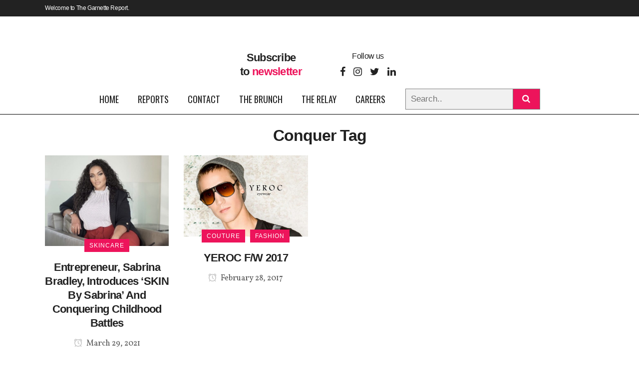

--- FILE ---
content_type: text/html; charset=UTF-8
request_url: https://thegarnettereport.com/tag/conquer/
body_size: 42735
content:
<!DOCTYPE html>
<html lang="en-US">


<head>
	<meta charset="UTF-8" />
	
				<meta name="viewport" content="width=device-width,initial-scale=1,user-scalable=no">
		
	<link rel="profile" href="http://gmpg.org/xfn/11" />
	<link rel="pingback" href="https://thegarnettereport.com/xmlrpc.php" />
    
	<!-- Facebook News - M. Lee -->
	<meta name="facebook-domain-verification" content="9rhgpo7mdblip2r8iy4gges90lvk4e" />

	<meta name='robots' content='index, follow, max-image-preview:large, max-snippet:-1, max-video-preview:-1' />
	<style>img:is([sizes="auto" i], [sizes^="auto," i]) { contain-intrinsic-size: 3000px 1500px }</style>
	
	<!-- This site is optimized with the Yoast SEO plugin v26.3 - https://yoast.com/wordpress/plugins/seo/ -->
	<title>Conquer Archives - The Garnette Report</title>
<style>.flying-press-lazy-bg{background-image:none!important;}</style>
<link rel='preload' href='https://thegarnettereport.com/wp-content/uploads/2023/07/TGR-with-text.jpg' as='image' imagesrcset='' imagesizes=''/>
<link rel='preload' href='https://thegarnettereport.com/wp-content/uploads/2021/10/TGR-with-text-white.png' as='image' imagesrcset='' imagesizes=''/>
<link rel='preload' href='https://thegarnettereport.com/wp-content/uploads/2021/10/TGR-with-text.jpg' as='image' imagesrcset='' imagesizes=''/>
<link rel='preload' href='https://thegarnettereport.com/wp-content/uploads/2021/12/Screen-Shot-2021-12-22-at-9.10.49-PM-800x484.png' as='image' imagesrcset='' imagesizes=''/>
<link rel='preload' href='https://thegarnettereport.com/wp-content/uploads/2021/11/Screen-Shot-2021-11-19-at-10.54.12-AM-3-328x202.jpg' as='image' imagesrcset='' imagesizes=''/>
<link rel='preload' href='https://thegarnettereport.com/wp-content/uploads/2021/11/Screen-Shot-2021-11-19-at-10.53.09-AM-3-328x202.jpg' as='image' imagesrcset='' imagesizes=''/>
<link rel='preload' href='https://thegarnettereport.com/wp-content/uploads/2021/11/Screen-Shot-2021-11-19-at-10.53.30-AM-3-328x202.jpg' as='image' imagesrcset='' imagesizes=''/>
<link rel='preload' href='https://thegarnettereport.com/wp-content/uploads/2021/03/IMG_6160.jpg' as='image' imagesrcset='https://thegarnettereport.com/wp-content/uploads/2021/03/IMG_6160.jpg 1284w, https://thegarnettereport.com/wp-content/uploads/2021/03/IMG_6160-300x219.jpg 300w, https://thegarnettereport.com/wp-content/uploads/2021/03/IMG_6160-768x562.jpg 768w, https://thegarnettereport.com/wp-content/uploads/2021/03/IMG_6160-1024x749.jpg 1024w, https://thegarnettereport.com/wp-content/uploads/2021/03/IMG_6160-636x465.jpg 636w, https://thegarnettereport.com/wp-content/uploads/2021/03/IMG_6160-600x439.jpg 600w' imagesizes='(max-width: 500px) 100vw, 500px'/>
<link rel='preload' href='https://thegarnettereport.com/wp-content/uploads/2017/02/Yeroc-Eyewear-1.jpg' as='image' imagesrcset='https://thegarnettereport.com/wp-content/uploads/2017/02/Yeroc-Eyewear-1.jpg 800w, https://thegarnettereport.com/wp-content/uploads/2017/02/Yeroc-Eyewear-1-300x197.jpg 300w, https://thegarnettereport.com/wp-content/uploads/2017/02/Yeroc-Eyewear-1-768x505.jpg 768w' imagesizes='(max-width: 500px) 100vw, 500px'/>
<link rel='preload' href='https://thegarnettereport.com/wp-content/cache/flying-press/0yb9GDoxxrvAnPhYGxkpaE0Urhg0.woff2' as='font' type='font/woff2' fetchpriority='high' crossorigin='anonymous'><link rel='preload' href='https://thegarnettereport.com/wp-content/themes/bridge/css/font-awesome/fonts/fontawesome-webfont.woff2?v=4.7.0' as='font' type='font/woff2' fetchpriority='high' crossorigin='anonymous'><link rel='preload' href='https://thegarnettereport.com/wp-content/cache/flying-press/TK3iWkUHHAIjg752GT8Gl-1PKw.woff2' as='font' type='font/woff2' fetchpriority='high' crossorigin='anonymous'><link rel='preload' href='https://thegarnettereport.com/wp-content/themes/bridge/css/dripicons/fonts/dripicons-v2.woff' as='font' type='font/woff' fetchpriority='high' crossorigin='anonymous'><link rel='preload' href='https://thegarnettereport.com/wp-content/cache/flying-press/1Ptug8zYS_SKggPNyC0IT4ttDfA.woff2' as='font' type='font/woff2' fetchpriority='high' crossorigin='anonymous'><link rel='preload' href='https://thegarnettereport.com/wp-content/cache/flying-press/0yb7GDoxxrvAnPhYGxksWE8eqTo29Tc.woff2' as='font' type='font/woff2' fetchpriority='high' crossorigin='anonymous'>
<style id="flying-press-css">@-webkit-keyframes sbi-sk-scaleout{0%{transform:scale(0)}to{opacity:0;transform:scale(1)}}@keyframes sbi-sk-scaleout{0%{transform:scale(0)}to{opacity:0;transform:scale(1)}}@-webkit-keyframes fa-spin{0%{transform:rotate(0)}to{transform:rotate(359deg)}}@keyframes fa-spin{0%{transform:rotate(0)}to{transform:rotate(359deg)}}body:after{content:url(https://thegarnettereport.com/wp-content/plugins/instagram-feed/img/sbi-sprite.png);display:none}.wpcf7 .screen-reader-response{clip:rect(1px,1px,1px,1px);clip-path:inset(50%);border:0;width:1px;height:1px;margin:-1px;padding:0;position:absolute;overflow:hidden;overflow-wrap:normal!important}.wpcf7 .hidden-fields-container{display:none}.wpcf7 form .wpcf7-response-output{border:2px solid #00a0d2;margin:2em .5em 1em;padding:.2em 1em}.wpcf7 form.init .wpcf7-response-output,.wpcf7 form.resetting .wpcf7-response-output,.wpcf7 form.submitting .wpcf7-response-output{display:none}.wpcf7-form-control-wrap{position:relative}.wpcf7-spinner{visibility:hidden;opacity:.75;background-color:#23282d;border:none;border-radius:100%;width:24px;height:24px;margin:0 24px;padding:0;display:inline-block;position:relative}.wpcf7-spinner:before{content:"";transform-origin:8px 8px;background-color:#fbfbfc;border:none;border-radius:100%;width:6px;height:6px;animation-name:spin;animation-duration:1s;animation-timing-function:linear;animation-iteration-count:infinite;position:absolute;top:4px;left:4px}@media (prefers-reduced-motion:reduce){.wpcf7-spinner:before{animation-name:blink;animation-duration:2s}}@keyframes spin{0%{transform:rotate(0)}to{transform:rotate(360deg)}}@keyframes blink{0%{opacity:0}50%{opacity:1}to{opacity:0}}.wpcf7 input[type=file]{cursor:pointer}.wpcf7 input[type=file]:disabled{cursor:default}.wpcf7 .wpcf7-submit:disabled{cursor:not-allowed}.wpcf7 input[type=url],.wpcf7 input[type=email],.wpcf7 input[type=tel]{direction:ltr}@font-face{font-family:FontAwesome;src:url(https://thegarnettereport.com/wp-content/cache/flying-press/fontawesome-webfont.woff2?v=4.7.0)format("woff2"),url(https://thegarnettereport.com/wp-content/cache/flying-press/fontawesome-webfont.woff?v=4.7.0)format("woff"),url(https://thegarnettereport.com/wp-content/cache/flying-press/fontawesome-webfont.ttf?v=4.7.0)format("truetype");font-weight:400;font-style:normal}@-webkit-keyframes a{to{transform:rotate(1turn)}}@keyframes a{to{transform:rotate(1turn)}}@-webkit-keyframes b{0%{background-position:0 0}to{background-position:30px 0}}@keyframes b{0%{background-position:0 0}to{background-position:30px 0}}@font-face{font-display:swap;font-family:FontAwesome;src:url(https://thegarnettereport.com/wp-content/themes/bridge/css/font-awesome/fonts/fontawesome-webfont.woff2?v=4.7.0)format("woff2"),url(https://thegarnettereport.com/wp-content/themes/bridge/css/font-awesome/fonts/fontawesome-webfont.woff?v=4.7.0)format("woff"),url(https://thegarnettereport.com/wp-content/themes/bridge/css/font-awesome/fonts/fontawesome-webfont.ttf?v=4.7.0)format("truetype");font-weight:400;font-style:normal}.qode_icon_font_awesome.fa{font-family:FontAwesome!important}@font-face{font-display:swap;font-family:dripicons-v2;src:url(https://thegarnettereport.com/wp-content/themes/bridge/css/dripicons/fonts/dripicons-v2.woff)format("woff"),url(https://thegarnettereport.com/wp-content/themes/bridge/css/dripicons/fonts/dripicons-v2.ttf)format("truetype");font-weight:400;font-style:normal}[class^=dripicons-]:before,[class*=\ dripicons-]:before{speak:none;-webkit-font-smoothing:antialiased;line-height:1;font-variant:normal!important;text-transform:none!important;font-family:dripicons-v2!important;font-style:normal!important;font-weight:400!important}.dripicons-alarm:before{content:"a"}@-webkit-keyframes fa-spin{0%{transform:rotate(0)}to{transform:rotate(360deg)}}@keyframes fa-spin{0%{transform:rotate(0)}to{transform:rotate(360deg)}}@font-face{font-family:"Font Awesome 5 Brands";font-style:normal;font-weight:400;font-display:auto;src:url(https://thegarnettereport.com/wp-content/themes/bridge/css/font-awesome-5/webfonts/fa-brands-400.woff2)format("woff2"),url(https://thegarnettereport.com/wp-content/themes/bridge/css/font-awesome-5/webfonts/fa-brands-400.woff)format("woff"),url(https://thegarnettereport.com/wp-content/themes/bridge/css/font-awesome-5/webfonts/fa-brands-400.ttf)format("truetype")}@font-face{font-family:"Font Awesome 5 Free";font-style:normal;font-weight:400;font-display:auto;src:url(https://thegarnettereport.com/wp-content/themes/bridge/css/font-awesome-5/webfonts/fa-regular-400.woff2)format("woff2"),url(https://thegarnettereport.com/wp-content/themes/bridge/css/font-awesome-5/webfonts/fa-regular-400.woff)format("woff"),url(https://thegarnettereport.com/wp-content/themes/bridge/css/font-awesome-5/webfonts/fa-regular-400.ttf)format("truetype")}@font-face{font-family:"Font Awesome 5 Free";font-style:normal;font-weight:900;font-display:auto;src:url(https://thegarnettereport.com/wp-content/themes/bridge/css/font-awesome-5/webfonts/fa-solid-900.woff2)format("woff2"),url(https://thegarnettereport.com/wp-content/themes/bridge/css/font-awesome-5/webfonts/fa-solid-900.woff)format("woff"),url(https://thegarnettereport.com/wp-content/themes/bridge/css/font-awesome-5/webfonts/fa-solid-900.ttf)format("truetype")}.bypostauthor,.gallery-caption,.sticky,.wp-caption,.wp-caption-text{opacity:1}.clearfix:after,.clearfix:before{content:" ";display:table}.aligncenter,.clear:after,article,aside,details,figcaption,figure,footer,header,hgroup,nav,section{display:block}.clearfix:after{clear:both}::selection{color:#fff;background:#1abc9c}.ajax_loader .stripes,.ajax_loader .two_rotating_circles,.ajax_loader .wave,.text-align-center,header.centered_logo,table td,table th{text-align:center}.content ol ol,.content ul ul{padding:0 0 0 15px}a,abbr,acronym,address,applet,b,big,blockquote,body,caption,center,cite,code,dd,del,dfn,div,dl,dt,em,fieldset,font,form,h1,h2,h3,h4,h5,h6,html,i,iframe,ins,kbd,label,legend,li,object,ol,p,pre,q,s,samp,small,span,strike,strong,sub,sup,table,tbody,td,tfoot,th,thead,tr,tt,u,ul,var{vertical-align:baseline;background:0 0;border:0;outline:0;margin:0;padding:0}a img,table{border:none}img{max-width:100%;height:auto}.h1,.h2,.h3,.h4,.h5,.h6,h1,h2,h3,h4,h5,h6{color:#303030}body:not([class*=bridge-core]) .h1,body:not([class*=bridge-core]) .h2,body:not([class*=bridge-core]) .h3,body:not([class*=bridge-core]) .h4,body:not([class*=bridge-core]) .h5,body:not([class*=bridge-core]) .h6,body:not([class*=bridge-core]) h1,body:not([class*=bridge-core]) h2,body:not([class*=bridge-core]) h3,body:not([class*=bridge-core]) h4,body:not([class*=bridge-core]) h5,body:not([class*=bridge-core]) h6{margin:20px 0}.h1,body.qode-overridden-elementors-fonts .elementor-widget-heading h1.elementor-heading-title,h1{font-size:30px;line-height:1.25em}.h4,body.qode-overridden-elementors-fonts .elementor-widget-heading h4.elementor-heading-title,h4{font-size:19px;font-weight:400;line-height:1.375em}.h5,body.qode-overridden-elementors-fonts .elementor-widget-heading h5.elementor-heading-title,h5{text-transform:uppercase;letter-spacing:1px;font-size:15px;font-weight:600;line-height:1.57143em}h1 a,h2 a,h3 a,h4 a,h5 a,h6 a{color:#303030;transition:color .1s linear}h1 a:hover,h2 a:hover,h3 a:hover,h4 a:hover,h5 a:hover,h6 a:hover{color:#1abc9c}a,p a{color:#303030;cursor:pointer;text-decoration:none}a:hover,p a:hover{color:#1abc9c;text-decoration:none}.woocommerce input[type=button],.woocommerce-page input[type=button],input[type=submit]{appearance:none}ul{list-style-position:inside}@-webkit-keyframes outer{0%{transform:rotate(0)}to{transform:rotate(360deg)}}@keyframes outer{0%{transform:rotate(0)}to{transform:rotate(360deg)}}@-webkit-keyframes inner{0%{transform:rotate(-100.8deg)}to{transform:rotate(0)}}@keyframes inner{0%{transform:rotate(-100.8deg)}to{transform:rotate(0)}}@-webkit-keyframes arc{0%{stroke-dasharray:1 210.49;stroke-dashoffset:0}40%{stroke-dasharray:151.55 210.49;stroke-dashoffset:0}to{stroke-dasharray:1 210.49;stroke-dashoffset:-151.55px}}@keyframes arc{0%{stroke-dasharray:1 210.49;stroke-dashoffset:0}40%{stroke-dasharray:151.55 210.49;stroke-dashoffset:0}to{stroke-dasharray:1 210.49;stroke-dashoffset:-151.55px}}.wrapper,body{background-color:#f6f6f6}html{height:100%;transition:all 1.3s ease-out;margin:0!important}body{color:#818181;-webkit-font-smoothing:antialiased;font-family:Raleway,sans-serif;font-size:14px;font-weight:400;line-height:26px;overflow-y:scroll;overflow-x:hidden!important}.wrapper{z-index:1000;transition:left .33s cubic-bezier(.694,.0482,.335,1);position:relative;left:0}.wrapper_inner{width:100%;overflow:hidden}@-webkit-keyframes scaleout{0%{transform:scale(0)}to{opacity:0;transform:scale(1)}}@keyframes scaleout{0%{transform:scale(0)}to{opacity:0;transform:scale(1)}}@-webkit-keyframes bounce{0%,to{transform:scale(0)}50%{transform:scale(1)}}@keyframes bounce{0%,to{transform:scale(0)}50%{transform:scale(1)}}@-webkit-keyframes rotateplane{0%{transform:perspective(120px)}50%{transform:perspective(120px)rotateY(180deg)}to{transform:perspective(120px)rotateY(180deg)rotateX(180deg)}}@keyframes rotateplane{0%{transform:perspective(120px)rotateX(0)rotateY(0)}50%{transform:perspective(120px)rotateX(-180.1deg)rotateY(0)}to{transform:perspective(120px)rotateX(-180deg)rotateY(-179.9deg)}}@-webkit-keyframes cubemove{25%{transform:translate(42px)rotate(-90deg)scale(.5)}50%{transform:translate(42px)translateY(42px)rotate(-180deg)}75%{transform:translate(0)translateY(42px)rotate(-270deg)scale(.5)}to{transform:rotate(-360deg)}}@keyframes cubemove{25%{transform:translate(42px)rotate(-90deg)scale(.5)}50%{transform:translate(42px)translateY(42px)rotate(-179deg)}75%{transform:translate(0)translateY(42px)rotate(-270deg)scale(.5)}to{transform:rotate(-360deg)}}@-webkit-keyframes stretchdelay{0%,to,40%{transform:scaleY(.4)}20%{transform:scaleY(1)}}@keyframes stretchdelay{0%,to,40%{transform:scaleY(.4)}20%{transform:scaleY(1)}}@-webkit-keyframes bouncedelay{0%,to,80%{transform:scale(0)}40%{transform:scale(1)}}@keyframes bouncedelay{0%,to,80%{transform:scale(0)}40%{transform:scale(1)}}@-webkit-keyframes rotatecircles{to{transform:rotate(360deg)}}@keyframes rotatecircles{to{transform:rotate(360deg)}}header{vertical-align:middle;z-index:110;backface-visibility:hidden;width:100%;margin:0;display:inline-block;position:relative}header .header_inner_left{position:absolute;top:0;left:45px}header .container_inner .header_inner_left{position:absolute;top:0;left:0}.header_bottom,.header_inner_right,.header_top,.q_logo,.q_logo a{position:relative}.header_inner_right{float:right;z-index:110}.header_top{z-index:111;background-color:#fff;height:33px;padding:0;font-size:13px;line-height:33px;transition:all .2s}.header_top p{padding:0 15px;line-height:32px}.header_top .left{float:left;height:100%}.header_top .right{float:right;height:100%}.header_top .left .inner>div,.header_top .left .inner>div:last-child{float:left;border-top:0;border-bottom:0}.header_top .right .inner>div{float:left;border-left:0}header.light.header_style_on_scroll .header-widget,header.light.header_style_on_scroll .header-widget a,header.light.header_style_on_scroll .header-widget p,header.light.header_style_on_scroll .header-widget span,header.light.header_style_on_scroll .header-widget.widget_nav_menu ul.menu>li>a,header.light.header_style_on_scroll .q_social_icon_holder i.simple_social,header.light.header_style_on_scroll .q_social_icon_holder span.simple_social,header.light:not(.sticky) .header-widget,header.light:not(.sticky) .header-widget a,header.light:not(.sticky) .header-widget p,header.light:not(.sticky) .header-widget span,header.light:not(.sticky) .header-widget.widget_nav_menu ul.menu>li>a,header.light:not(.sticky) .q_social_icon_holder i.simple_social,header.light:not(.sticky) .q_social_icon_holder span.qode_icon_font_elegant,header.light:not(.sticky) .q_social_icon_holder span.simple_social{color:#fff}header.light.header_style_on_scroll #lang_sel>ul>li>a,header.light.header_style_on_scroll #lang_sel_click>ul>li>a,header.light.header_style_on_scroll .q_social_icon_holder i.simple_social,header.light.header_style_on_scroll .q_social_icon_holder span.simple_social,header.light.header_style_on_scroll .textwidget span,header.light.header_style_on_scroll .textwidget span:hover,header.light:not(.sticky) #lang_sel>ul>li>a,header.light:not(.sticky) #lang_sel_click>ul>li>a,header.light:not(.sticky) .q_social_icon_holder i.simple_social,header.light:not(.sticky) .q_social_icon_holder span.qode_icon_font_elegant,header.light:not(.sticky) .q_social_icon_holder span.simple_social,header.light:not(.sticky) .textwidget span:not(.qode-btn-text),header.light:not(.sticky) .textwidget span:not(.qode-btn-text):hover{color:#fff!important}header.dark.header_style_on_scroll .header-widget,header.dark.header_style_on_scroll .header-widget a,header.dark.header_style_on_scroll .header-widget p,header.dark.header_style_on_scroll .header-widget span,header.dark.header_style_on_scroll .header-widget.widget_nav_menu ul.menu>li>a,header.dark.header_style_on_scroll .q_social_icon_holder i.simple_social,header.dark.header_style_on_scroll .q_social_icon_holder span.simple_social,header.dark:not(.sticky) .header-widget,header.dark:not(.sticky) .header-widget a,header.dark:not(.sticky) .header-widget p,header.dark:not(.sticky) .header-widget span,header.dark:not(.sticky) .header-widget.widget_nav_menu ul.menu>li>a,header.dark:not(.sticky) .q_social_icon_holder i.simple_social,header.dark:not(.sticky) .q_social_icon_holder span.qode_icon_font_elegant,header.dark:not(.sticky) .q_social_icon_holder span.simple_social{color:#000}header.dark.header_style_on_scroll #lang_sel>ul>li>a,header.dark.header_style_on_scroll #lang_sel_click>ul>li>a,header.dark.header_style_on_scroll .q_social_icon_holder i.simple_social,header.dark.header_style_on_scroll .q_social_icon_holder span.simple_social,header.dark.header_style_on_scroll .textwidget span,header.dark.header_style_on_scroll .textwidget span:hover,header.dark:not(.sticky) #lang_sel>ul>li>a,header.dark:not(.sticky) #lang_sel_click>ul>li>a,header.dark:not(.sticky) .q_social_icon_holder i.simple_social,header.dark:not(.sticky) .q_social_icon_holder span.qode_icon_font_elegant,header.dark:not(.sticky) .q_social_icon_holder span.simple_social,header.dark:not(.sticky) .textwidget span:not(.qode-btn-text),header.dark:not(.sticky) .textwidget span:not(.qode-btn-text):hover{color:#000!important}.header_bottom{background-color:#fff;padding:0 45px;transition:all .2s}.logo_wrapper{float:left;height:100px}.q_logo{top:50%;left:0}.q_logo a{visibility:hidden;display:block}.q_logo img{opacity:1;max-width:none;transition:opacity .6s ease-in-out;display:block;position:absolute;top:-50%;width:auto!important}header.sticky .header_fixed_right_area,header.sticky .header_top{display:none}.q_logo img.dark,.q_logo img.light,.q_logo img.mobile,.q_logo img.popup,.q_logo img.sticky,header.light .q_logo img.normal,header.scrolled.dark:not(.header_style_on_scroll) .q_logo img.dark,header.scrolled.dark:not(.header_style_on_scroll) .q_logo img.light,header.scrolled.light:not(.header_style_on_scroll) .q_logo img.dark,header.scrolled.light:not(.header_style_on_scroll) .q_logo img.light,header.scrolled:not(.header_style_on_scroll) .q_logo img.dark,header.scrolled:not(.header_style_on_scroll) .q_logo img.light{opacity:0}header.light .q_logo img.light{opacity:1}header.dark .q_logo img.light,header.dark .q_logo img.normal,header.light .q_logo img.dark{opacity:0}header.dark .q_logo img.dark,header.sticky:not(.header_style_on_scroll) .q_logo img.sticky{opacity:1}header.sticky{background-clip:content-box;transition:all .33s cubic-bezier(.694,.0482,.335,1);position:fixed;top:-120px;left:0}header.sticky .header_bottom{box-shadow:0 1px 3px #0000001c;background-color:#fff!important}header.sticky.centered_logo{top:-300px}header.sticky:not(.header_style_on_scroll) .q_logo img.dark,header.sticky:not(.header_style_on_scroll) .q_logo img.light,header.sticky:not(.header_style_on_scroll) .q_logo img.mobile,header.sticky:not(.header_style_on_scroll) .q_logo img.normal,header.sticky:not(.header_style_on_scroll) .q_logo img.popup{opacity:0!important}header.sticky .logo_wrapper,header.sticky.centered_logo .logo_wrapper{float:left;height:60px!important}header.sticky .side_menu_button,header:not(.sticky) .header_menu_bottom .side_menu_button{height:60px}header.sticky .drop_down .second{margin-top:0}.sticky .header_menu_bottom{position:static}header.menu_bottom .header_inner_left{position:relative;left:0}header:not(.sticky) .header_menu_bottom nav.main_menu>ul>li>a{line-height:60px}header:not(.sticky) .header_menu_bottom nav.main_menu>ul>li:first-child>a{padding-left:0}header.menu_bottom:not(.sticky) .drop_down .second{top:100%}header.menu_bottom.has_header_fixed_right .mobile_menu_button{height:130px}.menu_bottom.sticky .container_inner .header_inner_left{position:absolute}.menu_bottom .logo_wrapper{float:none}.menu_bottom .q_logo a{display:inline-block}.menu_bottom.sticky .logo_wrapper{float:left}.header_menu_bottom{display:block;position:relative}header.centered_logo .header_inner_left{float:none;margin:20px 0 10px;display:block;position:relative;left:0}header.centered_logo.sticky .header_inner_left{margin:0}header.centered_logo .logo_wrapper{float:none;height:auto!important}header.centered_logo .q_logo{top:0}header.centered_logo.sticky .q_logo{top:50%}header.centered_logo .q_logo a{vertical-align:middle;display:inline-block}header.centered_logo .q_logo img{margin:0;top:0}header.centered_logo.centered_logo_animate .q_logo img,header:not(.centered_logo) .q_logo img{height:100%}header.centered_logo.sticky .q_logo img{top:-50%;height:100%!important}header.centered_logo .header_inner_right{float:none;vertical-align:middle;display:inline-block;position:relative}header.centered_logo nav.main_menu,header.centered_logo nav.main_menu.left,header.centered_logo nav.main_menu.right{float:none;vertical-align:middle;display:inline-block;position:relative;left:auto}header.centered_logo nav.main_menu>ul{left:0}@media only screen and (width>=1000px){header.centered_logo:not(.sticky) .q_logo img{transform:translate(-50%)}}.mobile_menu_button span:hover,.side_menu_button>a:hover,header:not(.with_hover_bg_color) nav.main_menu>ul>li:hover>a{opacity:.8}nav.main_menu{z-index:100;text-align:left;position:absolute;top:0;left:50%}nav.main_menu.right{float:right;position:relative;left:auto}nav.main_menu.left{float:left;z-index:101;position:relative;left:auto}nav.main_menu ul{margin:0;padding:0;list-style:none}nav.main_menu>ul{position:relative;left:-50%}nav.main_menu.left>ul,nav.main_menu.right>ul{left:auto}nav.main_menu ul li{float:left;background-position:100%;background-repeat:no-repeat;margin:0;padding:0;display:inline-block}nav.main_menu ul li a{color:#777;cursor:pointer;margin:0;padding:0;font-weight:400;line-height:100px;text-decoration:none;display:inline-block;position:relative}nav.main_menu>ul>li>a>i.menu_icon{margin-right:7px}.dark.sticky nav.main_menu>ul>li.active>a,.dark.sticky nav.main_menu>ul>li>a,.dark.sticky nav.main_menu>ul>li>a:hover,.light.sticky nav.main_menu>ul>li.active>a,.light.sticky nav.main_menu>ul>li>a,.light.sticky nav.main_menu>ul>li>a:hover,header.sticky nav.main_menu>ul>li>a{line-height:60px}nav.main_menu>ul>li>a{background-color:#fff0;height:100%;transition:opacity .3s ease-in-out,color .3s ease-in-out;display:inline-block}nav.main_menu>ul>li>a>i.blank{display:none}nav.main_menu>ul>li.has_sub>a>i.q_menu_arrow{margin-left:6px;display:inline-block}.light.header_style_on_scroll nav.main_menu>ul>li.active>a,.light.header_style_on_scroll nav.main_menu>ul>li:before,.light.header_style_on_scroll nav.main_menu>ul>li>a:hover,.light:not(.sticky):not(.scrolled) nav.main_menu>ul>li.active>a,.light:not(.sticky):not(.scrolled) nav.main_menu>ul>li:before,.light:not(.sticky):not(.scrolled) nav.main_menu>ul>li>a,.light:not(.sticky):not(.scrolled) nav.main_menu>ul>li>a:hover{color:#fff}.dark.header_style_on_scroll nav.main_menu>ul>li.active>a,.dark.header_style_on_scroll nav.main_menu>ul>li:not(:first-child):before,.dark.header_style_on_scroll nav.main_menu>ul>li>a,.dark:not(.sticky):not(.scrolled) nav.main_menu>ul>li.active>a,.dark:not(.sticky):not(.scrolled) nav.main_menu>ul>li:not(:first-child):before,.dark:not(.sticky):not(.scrolled) nav.main_menu>ul>li>a{color:#000}nav.main_menu>ul>li>a{color:#9d9d9d;text-transform:uppercase;letter-spacing:1px;padding:0 17px;font-size:13px;font-weight:600;position:relative}header:not(.with_hover_bg_color) nav.main_menu>ul>li>a>span:not(.plus),nav.vertical_menu>ul>li>a>span:not(.plus){line-height:initial;display:inline-block;position:relative}.drop_down ul{list-style:none}.drop_down ul li{position:relative}.drop_down .second{visibility:hidden;opacity:0;z-index:10;margin:0;transition:top .3s ease-in-out;display:block;position:absolute;top:100%;left:0;overflow:hidden}nav.main_menu>ul>li:hover>.second{z-index:20}.drop_down .second .inner{z-index:997;padding:0;display:block;position:relative}.drop_down .second .inner>ul,li.narrow .second .inner ul{background-color:#262626;border-color:#3d3d3d;display:inline-block;position:relative}li.narrow .second .inner ul{padding:7px 0}.drop_down .second .inner ul li{float:none;background:0;width:190px;height:auto;padding:0 15px;display:block;position:relative}li.narrow .second .inner ul li:last-child{border-bottom:none}.drop_down .second .inner ul li a,.drop_down .second .inner ul li h5{color:#9d9d9d;text-transform:uppercase;letter-spacing:1px;height:auto;margin:0;padding:9px 0;font-size:11px;font-weight:600;line-height:16px;transition:color .3s ease-in-out;display:block}.drop_down .second .inner>ul>li:last-child>a,.drop_down .second .inner>ul>li>ul>li:last-child>a,.drop_down .second .inner>ul>li>ul>li>ul>li:last-child>a{border-bottom:0}.drop_down .second .inner ul.right li a{padding:9px 20px 9px 0}.drop_down .second .inner ul li.sub ul li a:hover,.drop_down .second .inner>ul>li>a:hover{color:#fff}.drop_down .narrow .second .inner ul li{width:225px;padding:0}.drop_down .narrow .second .inner ul li a{padding-left:20px;padding-right:20px}.drop_down .second i{display:none}.drop_down .second .inner ul li ul{z-index:10;height:auto;display:none;position:absolute;top:-7px;left:100%;overflow:visible}.drop_down .second .inner ul li:hover ul{z-index:20;display:block}.drop_down .second.right{left:auto;right:0}.drop_down .second .inner ul.right li a,.drop_down .second .inner ul.right li h5{text-align:right}.drop_down .second .inner ul.right li ul{left:-100%}.drop_down .second .inner ul li.sub ul li a,.drop_down .second .inner ul.right li.sub ul li a{background:0 0}.drop_down .second .inner .widget{padding:0 20px}.drop_down .second .inner .widget p{padding:12px 0;font-size:13px;line-height:16px}.drop_down .second ul li{border-bottom-width:1px;border-bottom-color:#3d3d3d}.drop_down .second .inner ul li.sub a i.q_menu_arrow{float:right;color:#888;font-size:12px;display:inline-block;position:relative;top:2px}.drop_down .second .inner ul li.sub ul li a i.q_menu_arrow,.drop_down .wide .second .inner ul li.sub a i.q_menu_arrow{display:none}.drop_down .second .inner ul.right li.sub a i.q_menu_arrow{float:left;transform:rotate(180deg)}.fixed_top_header .bottom_header,.fixed_top_header .top_header,.fixed_top_header nav.mobile_menu,nav.mobile_menu{background-color:#fff}.dark .mobile_menu_button span,.fixed_top_header.dark .header_bottom_center_widget{color:#000}.mobile_menu_button{float:left;height:100px;margin:0 20px 0 0;display:none}.mobile_menu_button span{z-index:50;cursor:pointer;vertical-align:middle;width:19px;height:17px;font-size:14px;display:table-cell;position:relative}nav.mobile_menu,nav.mobile_menu ul{width:100%;display:none;position:relative}nav.mobile_menu{float:left;text-align:left;z-index:100;top:0;overflow:hidden}nav.mobile_menu ul{margin:0;padding:0;list-style:none}nav.mobile_menu>ul{margin-bottom:-1px!important}nav.mobile_menu ul li{margin:0;padding:0;position:relative;transform:translateZ(0)}nav.mobile_menu ul li a{-webkit-tap-highlight-color:#fff0;transition:all .2s}nav.mobile_menu ul li,nav.mobile_menu ul li ul li{border-bottom:1px solid #eaeaea}nav.mobile_menu ul li:last-child{border:0!important}nav.mobile_menu ul>li.has_sub>span.mobile_arrow{cursor:pointer;float:right;text-align:right;z-index:9000;-webkit-tap-highlight-color:#fff0;width:50px;height:46px;margin:0;padding:0 10px 0 0;line-height:46px;display:inline-block;position:absolute;top:0;right:0}nav.mobile_menu ul li span.mobile_arrow i{color:#888}nav.mobile_menu ul>li>span.mobile_arrow i{display:none}nav.mobile_menu ul>li.has_sub>span.mobile_arrow i{display:inline}nav.mobile_menu ul>li.has_sub.open_sub>span.mobile_arrow i.fa-angle-right,nav.mobile_menu ul>li.has_sub>span.mobile_arrow i.fa-angle-down,nav.mobile_menu ul>li.has_sub>ul.open_sub>li>span.mobile_arrow i.fa-angle-right{display:none}nav.mobile_menu ul li a,nav.mobile_menu ul li h3{color:#888;text-transform:none;letter-spacing:0;padding:10px 0;font-size:13px;font-weight:400;line-height:26px;display:block;position:relative}nav.mobile_menu ul li a:hover,nav.mobile_menu ul li.active>a{color:#1abc9c}nav.mobile_menu ul li ul li{margin:0 0 0 20px}header:not(.centered_logo) .header_fixed_right_area{height:100%;line-height:100px;position:absolute;top:0;right:0}.header_menu_bottom .main_menu{left:auto}.sticky .header_menu_bottom .main_menu{float:right;position:relative;left:auto}.sticky .header_menu_bottom .main_menu_header_inner_right_holder .main_menu,.sticky .header_menu_bottom .main_menu_header_inner_right_holder.with_center_logo .main_menu{float:left}.sticky .header_menu_bottom .main_menu_header_inner_right_holder{float:right}.header_menu_bottom nav.main_menu>ul,.sticky .header_menu_bottom nav.main_menu>ul{left:auto}.side_menu_button_wrapper{display:table}.side_menu_button{cursor:pointer;vertical-align:middle;height:100px;display:table-cell}.header_bottom_right_widget_holder{vertical-align:middle;height:100%;padding:0 17px;display:table-cell}.content,.content .container,.full_width{background-color:#f6f6f6}.side_menu_button>a{width:20px;height:20px;padding:0 12px;font-size:14px;display:inline;position:relative}.mobile_menu_button span,.side_menu_button>a{color:#9d9d9d;transition:opacity .3s}.light.header_style_on_scroll .header-widget,.light.header_style_on_scroll .header-widget .q_social_icon_holder i.simple_social,.light.header_style_on_scroll .header-widget .q_social_icon_holder span.simple_social,.light.header_style_on_scroll .header-widget a,.light.header_style_on_scroll .header-widget p,.light.header_style_on_scroll .header-widget span,.light.header_style_on_scroll .header-widget.widget_nav_menu ul.menu>li>a,.light:not(.sticky):not(.scrolled) .header-widget,.light:not(.sticky):not(.scrolled) .header-widget .q_social_icon_holder i.simple_social,.light:not(.sticky):not(.scrolled) .header-widget .q_social_icon_holder span.simple_social,.light:not(.sticky):not(.scrolled) .header-widget a,.light:not(.sticky):not(.scrolled) .header-widget p,.light:not(.sticky):not(.scrolled) .header-widget span,.light:not(.sticky):not(.scrolled) .header-widget.widget_nav_menu ul.menu>li>a{color:#fff}.light.header_style_on_scroll .header-widget #lang_sel>ul>li>a,.light.header_style_on_scroll .header-widget #lang_sel_click>ul>li>a,.light.header_style_on_scroll .header-widget .q_social_icon_holder i.simple_social,.light.header_style_on_scroll .header-widget .q_social_icon_holder span.simple_social,.light:not(.sticky):not(.scrolled) .header-widget #lang_sel>ul>li>a,.light:not(.sticky):not(.scrolled) .header-widget #lang_sel_click>ul>li>a,.light:not(.sticky):not(.scrolled) .header-widget .q_social_icon_holder i.simple_social,.light:not(.sticky):not(.scrolled) .header-widget .q_social_icon_holder span.simple_social{color:#fff!important}.dark.header_style_on_scroll .header-widget,.dark.header_style_on_scroll .header-widget a,.dark.header_style_on_scroll .header-widget p,.dark.header_style_on_scroll .header-widget span,.dark.header_style_on_scroll .header-widget.widget_nav_menu ul.menu>li>a,.dark.header_style_on_scroll .q_social_icon_holder i.simple_social,.dark.header_style_on_scroll .q_social_icon_holder span.simple_social,.dark:not(.sticky):not(.scrolled) .header-widget,.dark:not(.sticky):not(.scrolled) .header-widget a,.dark:not(.sticky):not(.scrolled) .header-widget p,.dark:not(.sticky):not(.scrolled) .header-widget span,.dark:not(.sticky):not(.scrolled) .header-widget.widget_nav_menu ul.menu>li>a,.dark:not(.sticky):not(.scrolled) .q_social_icon_holder i.simple_social,.dark:not(.sticky):not(.scrolled) .q_social_icon_holder span.simple_social{color:#000}.dark.header_style_on_scroll .header-widget #lang_sel>ul>li>a,.dark.header_style_on_scroll .header-widget #lang_sel_click>ul>li>a,.dark.header_style_on_scroll .header-widget .q_social_icon_holder i.simple_social,.dark.header_style_on_scroll .header-widget .q_social_icon_holder span.simple_social,.dark:not(.sticky):not(.scrolled) .header-widget #lang_sel>ul>li>a,.dark:not(.sticky):not(.scrolled) .header-widget #lang_sel_click>ul>li>a,.dark:not(.sticky):not(.scrolled) .header-widget .q_social_icon_holder i.simple_social,.dark:not(.sticky):not(.scrolled) .header-widget .q_social_icon_holder span.simple_social{color:#000!important}.side_menu_button a:last-child{padding:0 0 0 8px}.container,.content .container .container_inner,.header_inner_right.left_side .side_menu_button a:last-child{padding:0}.container,.content,.full_width{z-index:100;position:relative}.container{width:100%}.container_inner,.elementor-container .elementor-widget-wrap>.qode_elementor_container_inner,.elementor-row .elementor-widget-wrap>.qode_elementor_container_inner,.qode_elementor_container_inner{width:1100px;margin:0 auto}.header_bottom .container_inner{position:relative}.content .title .container_inner{padding:0!important}@media only screen and (width>=1500px){.qode_grid_1400 .carousel-inner .slider_content_outer,.qode_grid_1400 .container_inner,.qode_grid_1400 .container_inner nav.content_menu,.qode_grid_1400 .elementor-container .elementor-widget-wrap>.qode_elementor_container_inner,.qode_grid_1400 .elementor-row .elementor-widget-wrap>.qode_elementor_container_inner,.qode_grid_1400 .footer_bottom_border.in_grid,.qode_grid_1400 .footer_top_border.in_grid,.qode_grid_1400 .full_width .parallax_content,.qode_grid_1400 .grid_section .section_inner,.qode_grid_1400 .qode_elementor_container_inner,.qode_grid_1400 .title_border_in_grid_holder,.qode_grid_1400 nav.content_menu ul,.qode_grid_1400.boxed .section .section_inner,.qode_grid_1400.boxed nav.content_menu.fixed{width:1400px}}.title,.title img{display:block;position:relative}.two_columns_75_25{width:100%}.two_columns_75_25>.column1{float:left;width:75%}.two_columns_75_25>.column1>.column_inner{padding:0 20px 0 0}.two_columns_75_25>.column2{float:left;width:25%}.two_columns_75_25>.column2>.column_inner{padding:0 0 0 20px}.four_columns{width:100%}.four_columns>.column1,.four_columns>.column2,.four_columns>.column3,.four_columns>.column4{float:left;width:25%}.four_columns>.column1>.column_inner{padding:0 15px 0 0}.four_columns>.column2>.column_inner{padding:0 10px 0 5px}.four_columns>.column3>.column_inner{padding:0 5px 0 10px}.four_columns>.column4>.column_inner{padding:0 0 0 15px}.title{text-align:left;z-index:101;border-bottom-color:#eee;width:100%;height:100px}.title img{width:100%}.title .not_responsive{display:none}.title .title_holder{width:100%;height:100%;display:table;position:relative;left:0}.title .title_holder .container{vertical-align:middle;background-color:#fff0;display:table-cell}.title_subtitle_holder{padding:0;display:block;position:relative}.title h1{color:#303030;text-transform:uppercase;letter-spacing:1px;padding:0;font-weight:600}.title.title_size_medium h1{font-size:24px;line-height:1.38462em}.title h1,.title.title_size_small h1{font-size:17px;line-height:1.30435em}@-webkit-keyframes title-from-right{0%{opacity:0;transform:translate(50%)}to{opacity:1;transform:translate(0)}}@keyframes title-from-right{0%{opacity:0;transform:translate(50%)}to{opacity:1;transform:translate(0)}}.position_center.title .title_subtitle_holder{text-align:center}.q_box_holder.with_icon .box_holder_icon_inner .fa-stack i.fa-stack-base,.q_social_icon_holder .simple_social,.single_links_pages span{transition:all .3s ease-in-out}.q_font_awsome_icon i,.q_font_awsome_icon span,.side_menu .widget li,.side_menu a,.social_share_list_holder ul li i,aside .widget a{transition:color .3s ease-in-out}#back_to_top span,.box_holder_icon_inner.square .fa-stack,.q_icon_with_title.square .icon_holder .fa-stack,.q_social_icon_holder .fa-stack{text-align:center}.q_social_icon_holder{display:inline-block;position:relative}.q_social_icon_holder.normal_social{margin:0 6px}header .header_top .q_social_icon_holder{float:left;width:32px;margin:0}.q_social_icon_holder .simple_social{color:#bcbcbc;transition:all .3s ease-in-out}.q_social_icon_holder span.simple_social{display:inline-block}.q_social_icon_holder:hover .simple_social{color:#1abc9c}header .header_top .q_social_icon_holder a{display:block}header .header_top .q_social_icon_holder:last-child{border-right:0}.q_social_icon_holder .fa-stack{background-color:#e3e3e3;border:0 solid #f0f0f0;margin:.230769em;transition:all .3s ease-out}.q_social_icon_holder .fa-stack .header_top .q_social_icon_holder .fa-stack{box-shadow:none;background:0 0;border:0;border-radius:0;margin:0;padding:0;font-size:13px}.header_top .q_social_icon_holder .fa-stack:hover i,.header_top .q_social_icon_holder .fa-stack:hover span{color:#fff}.q_social_icon_holder .fa-stack i,.q_social_icon_holder .fa-stack span{color:#b9b9b9;transition:color .3s ease-out}.header_top .q_social_icon_holder .fa-stack i,.header_top .q_social_icon_holder .fa-stack span{color:#7b7b7b}.q_social_icon_holder .fa-stack i:last-child,.q_social_icon_holder .fa-stack span{font-size:.769231em;line-height:inherit;display:block}.vc_empty_space_inner .empty_space_image{height:100%;display:block}.elementor-widget.elementor-widget-sidebar .widget.posts_holder li.menu-item-has-children>a,.elementor-widget.elementor-widget-sidebar .widget.posts_holder li.page_item_has_children>a,.side_menu .side_menu_title,.wpb_widgetised_column .widget.posts_holder li.menu-item-has-children>a,.wpb_widgetised_column .widget.posts_holder li.page_item_has_children>a,aside .widget.posts_holder li.menu-item-has-children>a,aside .widget.posts_holder li.page_item_has_children>a{display:block}.container aside{z-index:11;position:relative}.side_menu .widget li,.side_menu a,aside .widget a{font-weight:400;transition:color .3s ease-in-out}aside .widget a:hover{color:#1abc9c}.side_menu .widget ul,aside .widget ul{padding:0;list-style:none}.side_menu .widget li,aside .widget li{margin:0 0 10px}.side_menu .widget li:last-child,.side_menu .widget.qode_latest_posts_widget li,aside .widget li:last-child,aside .widget.qode_latest_posts_widget li{margin:0}aside .widget h5{margin-bottom:14px}aside .widget.posts_holder li{margin:0;padding:7px 0}aside .widget.posts_holder li:hover{color:#1abc9c}aside .widget a{color:inherit}aside .widget{margin:0 0 42px}.side_menu .widget li,footer{position:relative}.footer_bottom,.side_menu.side_area_alignment_center{text-align:center}footer{z-index:100;width:100%;margin:0 auto;display:block}footer .container_inner{position:relative}.footer_top_holder{background-color:#262626;display:block;position:relative}.footer_top{padding:72px 0 52px}.footer_top h5{color:#fff;margin:0 0 22px}.footer_top ul{list-style:none}.footer_top .textwidget,.footer_top a,.footer_top li,.footer_top p,.footer_top span{color:#818181;overflow-wrap:break-word}.footer_top a:not(.qbutton){transition:color .2s ease-in-out}.footer_top a:hover{color:#fff!important}.footer_top .four_columns .column2 .column_inner>div,.footer_top .three_columns .column2 .column_inner>div,.footer_top .two_columns_50_50 .column2 .column_inner>div{margin:0 0 0 15px}.footer_top .four_columns .column3 .column_inner>div,.footer_top .three_columns .column3 .column_inner>div{margin:0 0 0 10px}.footer_top .four_columns .column4 .column_inner>div{margin:0 0 0 5px}.footer_top .widget_meta>ul>li,.footer_top .widget_nav_menu ul li,.footer_top .widget_pages ul li,.footer_top .widget_recent_comments>ul>li,.footer_top .widget_recent_entries>ul>li{padding:0 0 17px;position:relative}.footer_top .widget_meta>ul>li>a,.footer_top .widget_nav_menu ul li a,.footer_top .widget_pages>ul>li>a,.footer_top .widget_recent_comments>ul>li>a,.footer_top .widget_recent_entries>ul>li>a,.footer_top .widget_recent_entries>ul>li>span{display:block}.footer_bottom_holder{background-color:#1b1b1b;display:block}.footer_bottom{vertical-align:middle;width:1%;height:53px;font-size:12px;line-height:22px;display:table-cell}.footer_bottom p,.footer_bottom span{margin:0}.footer_bottom ul{text-align:center;list-style:none}.footer_bottom ul li{margin-right:46px;display:inline-block}.footer_bottom ul li:last-child{margin-right:0}.footer_bottom ul li a{color:#fff;text-transform:uppercase;letter-spacing:1px;font-size:13px;font-weight:500;transition:color .3s ease-in-out}.footer_bottom ul li a:hover,.footer_top .q_social_icon_holder i.simple_social,.footer_top .q_social_icon_holder span.simple_social,.side_menu .q_social_icon_holder i.simple_social,.side_menu .q_social_icon_holder span.simple_social{color:#818181}.footer_top .q_social_icon_holder i.simple_social,.footer_top .q_social_icon_holder span.simple_social{margin-right:16px;transition:all .3s}.footer_top .q_social_icon_holder:hover i.simple_social,.footer_top .q_social_icon_holder:hover span.simple_social,.side_menu .q_social_icon_holder:hover i.simple_social,.side_menu .q_social_icon_holder:hover span.simple_social{color:#fff!important}.footer_top .q_social_icon_holder.normal_social{margin:0}.footer_top .q_social_icon_holder:last-child i.simple_social,.footer_top .q_social_icon_holder:last-child span.simple_social{margin-right:0}#back_to_top{color:#cdcdcd;z-index:10000;opacity:0;visibility:hidden;backface-visibility:hidden;height:auto;margin:0;transition:all .3s;position:fixed;bottom:65px;right:25px}#back_to_top>span{background:0 0;border:2px solid #e8e8e8;border-radius:52px;width:52px;height:52px;line-height:52px;text-decoration:none;transition:all .2s}#back_to_top span i,#back_to_top span span,.q_steps_holder .circle_small .step_title,.q_steps_holder .circle_small span{transition:color .2s}#back_to_top span i,#back_to_top span span{color:#b0b0b0;font-size:22px;line-height:52px}#back_to_top:hover>span{background-color:#e8e8e8}@-webkit-keyframes buffering-stripes{0%{background-position:0 0}to{background-position:30px 0}}@keyframes buffering-stripes{0%{background-position:0 0}to{background-position:30px 0}}@-webkit-keyframes element-from-left{0%{opacity:0;transform:translate(-20%)}to{opacity:1;transform:translate(0)}}@keyframes element-from-left{0%{opacity:0;transform:translate(-20%)}to{opacity:1;transform:translate(0)}}@-webkit-keyframes element-from-right{0%{opacity:0;transform:translate(20%)}to{opacity:1;transform:translate(0)}}@keyframes element-from-right{0%{opacity:0;transform:translate(20%)}to{opacity:1;transform:translate(0)}}@-webkit-keyframes element-from-bottom{0%{opacity:0;transform:translateY(30%)}to{opacity:1;transform:translate(0)}}@keyframes element-from-bottom{0%{opacity:0;transform:translateY(30%)}to{opacity:1;transform:translate(0)}}@-webkit-keyframes element-from-top{0%{opacity:0;transform:translateY(-30%)}to{opacity:1;transform:translate(0)}}@keyframes element-from-top{0%{opacity:0;transform:translateY(-30%)}to{opacity:1;transform:translate(0)}}@-webkit-keyframes element-transform{0%{opacity:.1;transform:scale(.3)}to{opacity:1;transform:scale(1)}}@keyframes element-transform{0%{opacity:.1;transform:scale(.3)}to{opacity:1;transform:scale(1)}}.content_bottom{z-index:100;position:relative}@-webkit-keyframes text-from-bottom{0%,50%{opacity:0;transform:translateY(15%)}to{opacity:1;transform:translate(0)}}@keyframes text-from-bottom{0%,50%{opacity:0;transform:translateY(15%)}to{opacity:1;transform:translate(0)}}@-webkit-keyframes rotate{0%,50%{opacity:0;transform:perspective(600px)rotateX(90deg)scale(.5)}to{opacity:1;transform:perspective(600px)rotateX(0)scale(1)}}@keyframes rotate{0%,50%{opacity:0;transform:perspective(600px)rotateX(90deg)scale(.5)}to{opacity:1;transform:perspective(600px)rotateX(0)scale(1)}}@-webkit-keyframes fade{0%,50%{opacity:0}to{opacity:1}}@keyframes fade{0%,50%{opacity:0}to{opacity:1}}@-webkit-keyframes text-from-bottom-one-by-one{0%{opacity:0;top:70px}50%{opacity:0;top:45px}to{opacity:1;top:0}}@keyframes text-from-bottom-one-by-one{0%{opacity:0;top:70px}50%{opacity:0;top:45px}to{opacity:1;top:0}}.animated_icons_with_text .animated_icon_with_text_holder{float:left;text-align:center}.animated_icons_with_text.two_columns .animated_icon_with_text_holder{width:50%}.animated_icons_with_text.three_columns .animated_icon_with_text_holder{width:33.33%}.animated_icons_with_text.four_columns .animated_icon_with_text_holder{width:25%}.animated_icons_with_text.five_columns .animated_icon_with_text_holder{width:20%}.animated_icons_with_text.six_columns .animated_icon_with_text_holder{width:16.6667%}.animated_icons_with_text .animated_icon_with_text_inner{height:85px;padding:0 20px;position:relative}.animated_icons_with_text .animated_icon_with_text_inner:after,.animated_icons_with_text .animated_icon_with_text_inner:before{content:"";display:block;position:absolute}.animated_icons_with_text .animated_icon_with_text_inner:before{border-right:1px solid #f5f5f5;width:1px;height:100%;right:0}.animated_icons_with_text .animated_icon_with_text_inner:after{border-bottom:1px solid #f5f5f5;width:100%;height:1px;bottom:0}.animated_icons_with_text .animated_icon_with_text_holder.border-bottom-none .animated_icon_with_text_inner:after{border-bottom:none}.animated_icons_with_text.five_columns .animated_icon_with_text_holder:nth-child(5n) .animated_icon_with_text_inner:before,.animated_icons_with_text.four_columns .animated_icon_with_text_holder:nth-child(4n) .animated_icon_with_text_inner:before,.animated_icons_with_text.six_columns .animated_icon_with_text_holder:nth-child(6n) .animated_icon_with_text_inner:before,.animated_icons_with_text.three_columns .animated_icon_with_text_holder:nth-child(3n) .animated_icon_with_text_inner:before,.animated_icons_with_text.two_columns .animated_icon_with_text_holder:nth-child(2n) .animated_icon_with_text_inner:before{border-right-width:0}.animated_icon_holder{float:left;width:81px;height:100%;padding:0 0 0 15px;display:block;position:relative}.animated_icon{width:100%;height:100%;position:relative}.animated_icon_inner span{backface-visibility:hidden;transition:all .2s ease-in;position:absolute;top:0;left:0}.animated_icon_inner span.animated_icon_back{transform:rotateY(-180deg)}.animated_icon_with_text_holder:hover .animated_icon_inner span.animated_icon_back{transform:rotateY(0)}.animated_icon_with_text_holder:hover .animated_icon_inner span{transform:rotateY(180deg)}.animated_icon_inner{width:100%;height:81px;margin:-41px 0 0;position:absolute;top:50%;left:0}.animated_icon_inner i{color:silver;background:0 0;border:2px solid silver;border-radius:100px;width:77px;height:77px;margin:0;font-size:35px;line-height:77px}.animated_icon_inner span.animated_icon_back i{color:#fff;background-color:#1abc9c;border-color:#1abc9c}.animated_icon_with_text_holder .animated_text_holder{text-align:left;width:100%;height:100%}.animated_icon_with_text_holder .animated_text_holder_wrap{height:100%;padding:0 0 0 116px;display:block}.animated_icon_with_text_holder .animated_text_holder_wrap_inner{width:100%;height:100%;position:relative}.animated_text_holder_inner{width:100%;height:100%;position:absolute;top:0;left:0;overflow:hidden}.animated_icon_with_text_holder .animated_text,.animated_icon_with_text_holder .animated_title{width:100%;height:100%;display:table;position:absolute;overflow:hidden}.animated_icon_with_text_holder .animated_text p,.animated_icon_with_text_holder .animated_title_inner{vertical-align:middle;display:table-cell}.animated_icon_with_text_holder .animated_text,.animated_icon_with_text_holder .animated_text p,.animated_icon_with_text_holder .animated_title,.animated_icon_with_text_holder .animated_title_inner{transition:all .2s ease-in}.animated_icon_with_text_holder .animated_text{transform:translateY(-100%)}.animated_icon_with_text_holder .animated_text p{transform:translateY(100%)}.animated_icon_with_text_holder:hover .animated_text,.animated_icon_with_text_holder:hover .animated_text p{transition:all .35s ease-out;transform:translate(0,0)}.animated_icon_with_text_holder:hover .animated_title_inner{transition:all .35s ease-out;transform:translateY(-100%)}.animated_icon_with_text_holder:hover .animated_title{transition:all .35s ease-out;transform:translateY(100%)}.header_top_bottom_holder{position:relative}.qode_search_form_2.animated{opacity:1;transition:bottom .35s cubic-bezier(.55,.085,.68,.53),opacity;left:0}.qode_search_form_2.animated .form_holder_outer{height:100px}.side_menu_button{position:relative}@-webkit-keyframes search_fade_out{0%{opacity:1;visibility:visible}to{opacity:0;visibility:hidden}}@keyframes search_fade_out{0%{opacity:1;visibility:visible}to{opacity:0;visibility:hidden}}@-webkit-keyframes search_fade_in{0%{opacity:0;visibility:hidden}to{opacity:1;visibility:visible}}@keyframes search_fade_in{0%{opacity:0;visibility:hidden}to{opacity:1;visibility:visible}}.wpcf7 form.wpcf7-form p{margin-bottom:20px}input.wpcf7-form-control.wpcf7-date,input.wpcf7-form-control.wpcf7-number,input.wpcf7-form-control.wpcf7-text,select.wpcf7-form-control.wpcf7-select,textarea.wpcf7-form-control.wpcf7-textarea{width:100%}input.wpcf7-form-control.wpcf7-date,input.wpcf7-form-control.wpcf7-number,input.wpcf7-form-control.wpcf7-quiz,input.wpcf7-form-control.wpcf7-text,select.wpcf7-form-control.wpcf7-select,textarea.wpcf7-form-control.wpcf7-textarea{resize:none;color:#818181;box-sizing:border-box;appearance:none;background-color:#fff;border:0;border-radius:0;outline:0;margin:5px 0 0;padding:15px;font-family:Raleway;font-size:13px;font-weight:400;line-height:17px;display:block}input.wpcf7-form-control.wpcf7-submit{text-align:left;cursor:pointer;white-space:nowrap;text-transform:uppercase;letter-spacing:1px;width:auto;height:39px;text-shadow:none;box-sizing:initial;background-color:#fff0;border-radius:4px;outline:0;margin:0;padding:0 23px;font-family:Raleway,sans-serif;font-size:13px;font-style:normal;font-weight:700;line-height:36px;text-decoration:none;transition:all .1s linear;display:inline-block;position:relative}input.wpcf7-form-control.wpcf7-submit:not([disabled]){color:#303030;border:2px solid #303030}input.wpcf7-form-control.wpcf7-submit:not([disabled]):hover{color:#fff;background-color:#1abc9c;border-color:#1abc9c;text-decoration:none}.wpcf7 form .wpcf7-response-output,div.wpcf7-response-output{color:#fff;text-transform:uppercase;letter-spacing:1px;border:none;margin-left:0;margin-right:0;padding:17px 30px 17px 55px;font-size:15px;font-weight:500;position:relative}div.wpcf7-response-output:before{color:#fff;width:20px;height:20px;font-family:FontAwesome,sans-serif;display:inline-block;position:absolute;left:25px}.two_columns_form_with_space,.two_columns_form_without_space{display:table}.two_columns_form_with_space input.wpcf7-form-control.wpcf7-text,.two_columns_form_without_space input.wpcf7-form-control.wpcf7-text{margin:0}.two_columns_form_without_space .column_left{vertical-align:top;display:table-cell}.two_columns_form_without_space .column_right{text-align:left;vertical-align:top;width:1%;display:table-cell}@-webkit-keyframes justified-gallery-show-caption-animation{0%{opacity:0}to{opacity:.7}}@keyframes justified-gallery-show-caption-animation{0%{opacity:0}to{opacity:.7}}@-webkit-keyframes justified-gallery-show-entry-animation{0%{opacity:0}to{opacity:1}}@keyframes justified-gallery-show-entry-animation{0%{opacity:0}to{opacity:1}}body.qode-chrome .container_inner,body.qode-safari .container_inner{position:relative}body:not([class*=bridge-core]) .footer_top .widget_meta>ul>li,body:not([class*=bridge-core]) .footer_top .widget_nav_menu ul li,body:not([class*=bridge-core]) .footer_top .widget_pages ul li,body:not([class*=bridge-core]) .footer_top .widget_recent_comments>ul>li,body:not([class*=bridge-core]) .footer_top .widget_recent_entries>ul>li{padding:0 0 10px;position:relative}body:not([class*=bridge-core]) .footer_bottom ul li{margin-right:0;display:block}.qode-owl-slider .animated,.qode-owl-slider-style .animated{animation-duration:1s;animation-fill-mode:both}.qode-owl-slider .owl-animated-in,.qode-owl-slider-style .owl-animated-in{z-index:0}.qode-comparison-slider.qode-comparison-slider-with-frame .twentytwenty-before,.qode-owl-slider .owl-animated-out,.qode-owl-slider-style .owl-animated-out{z-index:1}@-webkit-keyframes fadeOut{0%{opacity:1}to{opacity:0}}@keyframes fadeOut{0%{opacity:1}to{opacity:0}}@-webkit-keyframes swiper-preloader-spin{to{transform:rotate(360deg)}}@keyframes swiper-preloader-spin{to{transform:rotate(360deg)}}@-webkit-keyframes fade_out{0%{opacity:1;visibility:visible}to{opacity:0;visibility:hidden}}@keyframes fade_out{0%{opacity:1;visibility:visible}to{opacity:0;visibility:hidden}}@-webkit-keyframes fade_in{0%{opacity:0;visibility:hidden}to{opacity:1;visibility:visible}}@keyframes fade_in{0%{opacity:0;visibility:hidden}to{opacity:1;visibility:visible}}@-webkit-keyframes push_text_right{0%{opacity:0;transform:translate(-60px)}to{opacity:1;transform:translate(0)}}@keyframes push_text_right{0%{opacity:0;transform:translate(-60px)}to{opacity:1;transform:translate(0)}}@-webkit-keyframes push_nav_right{0%{opacity:0;transform:translate(-60px)}to{opacity:1;transform:translate(0)}}@keyframes push_nav_right{0%{opacity:0;transform:translate(-60px)}to{opacity:1;transform:translate(0)}}@-webkit-keyframes push_text_top{0%{opacity:0;transform:translateY(60px)}to{opacity:1;transform:translateY(0)}}@keyframes push_text_top{0%{opacity:0;transform:translateY(60px)}to{opacity:1;transform:translateY(0)}}@-webkit-keyframes tease-card-headers{0%{opacity:0;transform:translate(-20%)}to{opacity:1;transform:translate(0)}}@keyframes tease-card-headers{0%{opacity:0;transform:translate(-20%)}to{opacity:1;transform:translate(0)}}@-webkit-keyframes qodeCTAScaleUp{0%{transform:scale(1)}to{transform:scale(1.07)}}@keyframes qodeCTAScaleUp{0%{transform:scale(1)}to{transform:scale(1.07)}}@-webkit-keyframes qodeCTABling{0%{width:50%;left:0;transform:skew(-25deg)translate(-200%)}20%{width:300%}to{width:10%;left:120%;transform:skew(-25deg)translate(0)}}@keyframes qodeCTABling{0%{width:50%;left:0;transform:skew(-25deg)translate(-200%)}20%{width:300%}to{width:10%;left:120%;transform:skew(-25deg)translate(0)}}@keyframes qodeFlowAnimation2{0%,to{opacity:0}50%{opacity:1}}@keyframes qodeFlowAnimation3{0%,to{opacity:0}50%{opacity:.35}}@-webkit-keyframes qodeMDSFadeInActive{0%{opacity:0}to{opacity:1}}@keyframes qodeMDSFadeInActive{0%{opacity:0}to{opacity:1}}@-webkit-keyframes qodeMDSFadeOutActive{0%{opacity:1}to{opacity:0}}@keyframes qodeMDSFadeOutActive{0%{opacity:1}to{opacity:0}}@-webkit-keyframes qodeMDSSlideInActive{0%{transform:translate(100%)}to{transform:translate(0,0)}}@keyframes qodeMDSSlideInActive{0%{transform:translate(100%)}to{transform:translate(0,0)}}@-webkit-keyframes qodeMDSSlideOutActive{0%{transform:translate(0,0)}to{transform:translate(-100%)}}@keyframes qodeMDSSlideOutActive{0%{transform:translate(0,0)}to{transform:translate(-100%)}}@-webkit-keyframes qodeMDSPhoneSlideInActive{0%{transform:translateY(100%)}to{transform:translate(0)}}@keyframes qodeMDSPhoneSlideInActive{0%{transform:translateY(100%)}to{transform:translate(0)}}@-webkit-keyframes qodeMDSPhoneSlideOutActive{0%{transform:translate(0,0)}to{transform:translateY(-100%)}}@keyframes qodeMDSPhoneSlideOutActive{0%{transform:translate(0,0)}to{transform:translateY(-100%)}}@-webkit-keyframes qode-enter-right{0%{opacity:0;transform:translate(100%)}to{opacity:1;transform:translate(0)}}@keyframes qode-enter-right{0%{opacity:0;transform:translate(100%)}to{opacity:1;transform:translate(0)}}@-webkit-keyframes qode-enter-left{0%{opacity:0;transform:translate(-100%)}to{opacity:1;transform:translate(0)}}@keyframes qode-enter-left{0%{opacity:0;transform:translate(-100%)}to{opacity:1;transform:translate(0)}}@-webkit-keyframes qodeArrowDown{0%{transform-origin:50%;transform:rotate(-180deg)}to{transform-origin:50%;transform:rotate(0)}}@keyframes qodeArrowDown{0%{transform-origin:50%;transform:rotate(-180deg)}to{transform-origin:50%;transform:rotate(0)}}@-webkit-keyframes qodeArrowUp{0%{transform-origin:50%;transform:rotate(0)}to{transform-origin:50%;transform:rotate(-180deg)}}@keyframes qodeArrowUp{0%{transform-origin:50%;transform:rotate(0)}to{transform-origin:50%;transform:rotate(-180deg)}}.wp-block-separator,hr{clear:both}@media only print{header,footer,.title_outer,.portfolio_print,header.page_header{display:none!important}.container_inner{max-width:80%}div[class*=columns]>div[class^=column]{float:none;width:100%}html,body,.wrapper,.wrapper-inner .container,.container-inner{margin-top:0!important;padding-top:0!important;top:0!important}}.qode-news-holder .qode-news-block-part-featured,.qode-news-holder .qode-news-block-part-non-featured,.qode-news-holder .qode-news-item{vertical-align:top;box-sizing:border-box;display:inline-block}.qode-news-holder{width:100%;position:relative}.qode-news-holder .qode-news-list-inner-holder{opacity:1;transition:opacity .2s ease-out .1s}.qode-news-holder.qode-news-columns-1 .qode-news-item{width:100%}.qode-news-holder.qode-news-columns-3 .qode-news-item{width:33.3333%}.qode-news-holder.qode-news-columns-4 .qode-news-item{width:25%}.qode-news-holder.qode-nl-normal-space .qode-news-list-inner-holder{margin:-15px}.qode-news-holder.qode-nl-normal-space .qode-news-item{padding:15px}.qode-news-holder .qode-news-item,.qode-news-holder .qode-news-item .qode-news-item-inner{position:relative}.qode-news-holder .qode-post-image img{vertical-align:middle}.qode-news-holder .qode-ni-info>div{vertical-align:middle;display:inline-block}.qode-news-holder .qode-ni-info>div:not(:last-child):after{content:"/";padding-left:3px}.qode-news-holder .qode-news-image-info-holder-left{position:absolute;top:0;left:0}.qode-news-holder .qode-news-image-info-holder-right{position:absolute;top:7px;right:12px}.qode-news-holder .qode-news-image-info-holder-right>div{vertical-align:middle;color:#fff;display:inline-block}.qode-news-holder .qode-news-image-info-holder-right>div .qode-social-share-dropdown-opener,.qode-news-holder .qode-news-image-info-holder-right>div .qode-social-share-dropdown-opener .social_share,.qode-news-holder .qode-news-image-info-holder-right>div a{color:inherit;font-size:20px}.qode-news-holder .qode-post-info-category{display:inline-block;position:relative}.qode-news-holder .qode-post-info-category a{vertical-align:middle;color:#fff;letter-spacing:1px;text-transform:uppercase;margin:0 5px 10px;font-size:12px;display:inline-block}.qode-news-holder .qode-post-info-category a span{background-color:#1abc9c;padding:0 10px;line-height:26px;display:block;position:relative}.qode-news-holder .qode-post-info-date a{color:#545454;font-size:16px}.qode-news-holder .qode-post-info-date a i{color:#c6c6c6;margin-right:5px;font-size:17px;position:relative;top:3px}.qode-news-holder.qode-news-pag-standard .qode-news-list-inner-holder{opacity:1;transition:opacity .2s ease-out}@-webkit-keyframes news-pag-bouncedelay{0%,to,80%{transform:scale(0)}40%{transform:scale(1)}}@keyframes news-pag-bouncedelay{0%,to,80%{transform:scale(0)}40%{transform:scale(1)}}.qode-layout1-item{text-align:center}.qode-left-alignment .qode-layout1-item{text-align:left}.qode-left-alignment .qode-layout1-item .qode-post-info-category a{margin-left:0}.qode-layout1-item .qode-news-item-image-holder{vertical-align:middle;display:inline-block;position:relative}.qode-layout1-item .qode-post-info-category{top:-14px}.qode-layout1-item .qode-post-title{margin-top:-7px;margin-bottom:13px}.qode-layout1-item .qode-post-excerpt-holder,.qode-layout1-item .qode-post-info-author,.qode-layout1-item .qode-post-info-date{margin-bottom:13px}.wpb_widgetised_column .qode-news-layout1-widget>h5,aside.sidebar .qode-news-layout1-widget>h5{border-bottom:1px dotted #a9a9a9;margin:0;padding-bottom:25px}.wpb_widgetised_column .qode-news-layout1-widget .qode-layout1-item,aside.sidebar .qode-news-layout1-widget .qode-layout1-item{border-bottom:1px dotted #a9a9a9;padding-top:25px!important;padding-bottom:20px!important}.wpb_widgetised_column .qode-news-layout1-widget .qode-layout1-item:last-child,aside.sidebar .qode-news-layout1-widget .qode-layout1-item:last-child{border:0}.wpb_widgetised_column .qode-news-layout1-widget .qode-layout1-item .qode-post-title,aside.sidebar .qode-news-layout1-widget .qode-layout1-item .qode-post-title{margin-bottom:6px}.wpb_widgetised_column .qode-news-layout1-widget .qode-ni-content div:last-child,aside.sidebar .qode-news-layout1-widget .qode-ni-content div:last-child{margin:0}.drop_down .second .inner .qode-layout1-item a{color:inherit;font-size:inherit;font-style:inherit;text-transform:inherit;letter-spacing:inherit;line-height:inherit;font-weight:inherit;padding:0!important}.drop_down .second .inner .qode-layout1-item .qode-post-info-category a{color:#fff;text-transform:uppercase;letter-spacing:1px;margin:0 5px 10px;font-size:12px;font-weight:400}.drop_down .second .inner .qode-layout1-item .qode-post-info-date a{color:#545454;text-transform:none;letter-spacing:0;font-size:14px;font-weight:400}.drop_down .second .inner .qode-layout1-item .qode-post-info-date a i{display:inline-block}.drop_down .second .inner .qode-news-video-layout2-widget .qode-video-layout2-item .qode-news-item-image a{padding:0}.drop_down .second .inner .qode-news-video-layout2-widget .qode-video-layout2-item .qode-ni-title-holder{padding:5% 6%}.drop_down .second .inner .qode-news-video-layout2-widget .qode-video-layout2-item .qode-ni-title-holder a{font-size:.7em;font-weight:inherit;text-transform:inherit;color:#fff;letter-spacing:inherit;padding:0;line-height:1.5em}.qode-video-layout2-item .qode-news-item-image,.qode-video-layout2-item .qode-news-item-inner{vertical-align:middle;display:inline-block;position:relative}.qode-video-layout2-item .qode-news-item-inner:after{content:"";background-color:#0003;width:100%;height:100%;position:absolute;top:0;left:0}.qode-video-layout2-item .qode-ni-info-top-right{z-index:10;position:absolute;top:19px;right:21px}.qode-video-layout2-item .qode-ni-info-top-right>div{vertical-align:middle;color:#fff;display:inline-block}.qode-video-layout2-item .qode-ni-info-top-right>div .qode-social-share-dropdown-opener,.qode-video-layout2-item .qode-ni-info-top-right>div .qode-social-share-dropdown-opener .social_share,.qode-video-layout2-item .qode-ni-info-top-right>div a{color:inherit;font-size:20px}.qode-video-layout2-item .qode-ni-title-holder{z-index:10;box-sizing:border-box;width:100%;padding:5% 6%;position:absolute;bottom:0;left:0}.qode-video-layout2-item .qode-post-title{margin-top:10px;margin-bottom:0}.qode-video-layout2-item .qode-post-title a{color:#fff}.qode-video-layout2-item .qode-ni-video-button{color:#fff;font-size:30px;display:inline-block;position:relative}.qode-video-layout2-item .qode-ni-video-button .qode-ni-video-button-play{color:#fff;text-align:center;box-sizing:content-box;border:5px solid #fff;border-radius:50%;width:32px;height:32px;font-size:28px;line-height:36px;display:inline-block}.qode-news-video-layout2-widget .qode-video-layout2-item .wpb_widgetised_column .qode-ni-video-button .qode-ni-video-button-play,.qode-news-video-layout2-widget .qode-video-layout2-item aside.sidebar .qode-ni-video-button .qode-ni-video-button-play{border:4px solid #fff;width:23px;height:23px;font-size:22px;line-height:23px}.qode-news-video-layout2-widget .qode-video-layout2-item .wpb_widgetised_column .qode-ni-title-holder,.qode-news-video-layout2-widget .qode-video-layout2-item aside.sidebar .qode-ni-title-holder{padding:2px 20px}.qode-news-video-layout2-widget .qode-video-layout2-item .wpb_widgetised_column .qode-post-title,.qode-news-video-layout2-widget .qode-video-layout2-item aside.sidebar .qode-post-title{margin-top:5px}.drop_down .second .inner .qode-video-layout2-item .qode-ni-video-button .qode-ni-video-button-play{width:24px;height:24px;font-size:24px;line-height:24px}@media only screen and (width<=1200px){.boxed div.section .section_inner,.carousel-inner .slider_content_outer,.container_inner,.container_inner nav.content_menu,.elementor-container .elementor-widget-wrap>.qode_elementor_container_inner,.elementor-row .elementor-widget-wrap>.qode_elementor_container_inner,.footer_bottom_border.in_grid,.footer_top_border.in_grid,.full_width .parallax_content,.qode_elementor_container_inner,.steps_holder_inner,.title_border_in_grid_holder,div.grid_section .section_inner,nav.content_menu ul{width:950px}}@media only screen and (width>=1000px) and (width<=1200px){.header_bottom .container_inner{width:100%}}@media only screen and (width>=1000px){.light.header_style_on_scroll .side_menu_button>a,.light:not(.sticky):not(.scrolled) .side_menu_button>a{color:#fff}.dark.header_style_on_scroll .side_menu_button>a,.dark:not(.sticky):not(.scrolled) .side_menu_button>a{color:#000}}@media only screen and (width<=1000px){.boxed div.section .section_inner,.carousel-inner .slider_content_outer,.container_inner,.container_inner nav.content_menu,.elementor-container .elementor-widget-wrap>.qode_elementor_container_inner,.elementor-row .elementor-widget-wrap>.qode_elementor_container_inner,.footer_bottom_border.in_grid,.footer_top_border.in_grid,.full_width .parallax_content,.qode_elementor_container_inner,.steps_holder_inner,.title_border_in_grid_holder,div.grid_section .section_inner,nav.content_menu ul{width:768px}.header_top .container{display:inline-block}.header_inner_left,footer.uncover,header{margin-bottom:0;position:relative!important;left:0!important}.content{margin-bottom:0!important}header{display:block;margin-top:0!important;top:0!important}.header_top{height:auto;display:block!important}.header_top .left,.header_top .right{text-align:center;float:none}.header_top .inner{margin:0 0 -4px;display:inline-block}.header_bottom{background-color:#fff!important}header.centered_logo .header_inner_left{margin:0}header.centered_logo .header_inner_right{float:right}header.centered_logo .logo_wrapper{height:100px!important}header .q_logo img.mobile{margin:0 auto;position:relative;opacity:1!important;display:block!important}header .q_logo img.dark,header .q_logo img.light,header .q_logo img.normal,header .q_logo img.sticky{display:none!important}.fixed_top_header .q_logo img.mobile,.logo_wrapper{position:absolute}.main_menu{display:none!important}nav.mobile_menu{display:block}.logo_wrapper,.mobile_menu_button{display:table}nav.mobile_menu>ul{width:768px;margin:0 auto}.logo_wrapper{left:50%;height:100px!important}.q_logo{vertical-align:middle;display:table-cell;position:relative;top:auto}.q_logo a{left:-50%;width:auto!important}.q_logo img{top:0;left:0}header .header_fixed_right_area{text-align:center;width:100%;margin:0;display:block;position:absolute;line-height:100%!important;top:80px!important}header:not(.centered_logo) .header_fixed_right_area{display:none}.header_menu_bottom{border-top:none}.dark .mobile_menu_button span,.dark .shopping_cart_header .header_cart>i,.dark .side_menu_button>a,.light .header_top .header-widget,.light .header_top .header-widget a,.light .header_top .header-widget p,.light .header_top .header-widget span,.light .header_top .header-widget.widget_nav_menu ul.menu>li>a,.light .header_top .q_social_icon_holder i.simple_social,.light .header_top .q_social_icon_holder span.simple_social{color:#777}.light .header_top #lang_sel>ul>li>a,.light .header_top #lang_sel_click>ul>li>a,.light .header_top .q_social_icon_holder i.simple_social,.light .header_top .q_social_icon_holder span.simple_social{color:#777!important}.dark .header_top .header-widget,.dark .header_top .header-widget a,.dark .header_top .header-widget p,.dark .header_top .header-widget span,.dark .header_top .header-widget.widget_nav_menu ul.menu>li>a,.dark .header_top .q_social_icon_holder i.simple_social,.dark .header_top .q_social_icon_holder span.simple_social,.dark .mobile_menu_button span,.dark .shopping_cart_header .header_cart>i,.dark .side_menu_button>a{color:#777}.dark .header_top #lang_sel>ul>li>a,.dark .header_top #lang_sel_click>ul>li>a,.dark .header_top .q_social_icon_holder i.simple_social,.dark .header_top .q_social_icon_holder span.simple_social{color:#777!important}.title{height:auto!important;padding:30px 0!important}.title .not_responsive{display:block}.title h1{margin:0}.shopping_cart_inner,.side_menu_button{height:100px!important}header.menu_bottom.has_header_fixed_right .side_menu_button{height:130px!important}.header_top .left .inner>div:last-child,.header_top .right .inner>div,header .q_social_icon_holder{border-right:0}.header_top .left .inner>div,.header_top .right .inner>div:first-child{border-left:0}.animated_icons_with_text.five_columns .animated_icon_with_text_holder,.animated_icons_with_text.four_columns .animated_icon_with_text_holder,.animated_icons_with_text.three_columns .animated_icon_with_text_holder{width:50%}.animated_icons_with_text.five_columns .animated_icon_with_text_holder:nth-child(5n) .animated_icon_with_text_inner:before,.animated_icons_with_text.four_columns .animated_icon_with_text_holder:nth-child(4n) .animated_icon_with_text_inner:before,.animated_icons_with_text.three_columns .animated_icon_with_text_holder:nth-child(3n) .animated_icon_with_text_inner:before{border-right-width:1px}.animated_icons_with_text.five_columns .animated_icon_with_text_holder:nth-child(2n) .animated_icon_with_text_inner:before,.animated_icons_with_text.four_columns .animated_icon_with_text_holder:nth-child(2n) .animated_icon_with_text_inner:before,.animated_icons_with_text.three_columns .animated_icon_with_text_holder:nth-child(2n) .animated_icon_with_text_inner:before{border-right-width:0}.content,.content.content_top_margin{margin-top:0!important}.title .title_holder{height:100%!important;padding:0!important}}@media only screen and (width>=600px) and (width<=1000px){body.qode_header_in_grid .header_bottom{padding:0}}@media only screen and (width<=768px){.boxed div.section .section_inner,.carousel-inner .slider_content_outer,.container_inner,.container_inner nav.content_menu,.elementor-container .elementor-widget-wrap>.qode_elementor_container_inner,.elementor-row .elementor-widget-wrap>.qode_elementor_container_inner,.footer_bottom_border.in_grid,.footer_top_border.in_grid,.full_width .parallax_content,.qode_elementor_container_inner,.steps_holder_inner,.title_border_in_grid_holder,div.grid_section .section_inner,nav.content_menu ul,nav.mobile_menu>ul{width:600px}.title{padding:25px 0!important}.has_header_fixed_right.stick.menu_bottom .header_inner_right,.header_bottom_right_widget_holder{display:none}.q_social_icon_holder .fa-stack{margin:.140769em}.footer_responsive_adv .footer_top .footer_col1,.footer_responsive_adv .footer_top .footer_col2,.footer_responsive_adv .footer_top .footer_col3,.footer_responsive_adv .footer_top .footer_col4,.footer_responsive_adv .footer_top .two_columns_50_50>.column1,.footer_responsive_adv .footer_top .two_columns_50_50>.column2{float:none;width:100%}.footer_responsive_adv .footer_top .footer_col1>.column_inner,.footer_responsive_adv .footer_top .footer_col2>.column_inner,.footer_responsive_adv .footer_top .footer_col3>.column_inner,.footer_responsive_adv .footer_top .footer_col4>.column_inner,.footer_responsive_adv .footer_top .two_columns_50_50>.column1 .column_inner,.footer_responsive_adv .footer_top .two_columns_50_50>.column2 .column_inner{padding:0}.footer_responsive_adv .footer_top .footer_col1>.column_inner>div,.footer_responsive_adv .footer_top .footer_col2>.column_inner>div,.footer_responsive_adv .footer_top .footer_col3>.column_inner>div,.footer_responsive_adv .footer_top .footer_col4>.column_inner>div{margin:0}.footer_responsive_adv .footer_top .four_columns .column1,.footer_responsive_adv .footer_top .four_columns .column2,.footer_responsive_adv .footer_top .four_columns .column3,.footer_responsive_adv .footer_top .three_columns .column1,.footer_responsive_adv .footer_top .three_columns .column2,.footer_responsive_adv .footer_top .two_columns_50_50 .column1,.footer_responsive_adv .footer_top .two_columns_50_50 .column2{margin:0 0 25px}.footer_responsive_adv .footer_top .wpcf7 .four_columns .column1,.footer_responsive_adv .footer_top .wpcf7 .four_columns .column2,.footer_responsive_adv .footer_top .wpcf7 .four_columns .column3,.footer_responsive_adv .footer_top .wpcf7 .three_columns .column1,.footer_responsive_adv .footer_top .wpcf7 .three_columns .column2,.footer_responsive_adv .footer_top .wpcf7 .two_columns_50_50 .column1,.footer_responsive_adv .footer_top .wpcf7 .two_columns_50_50 .column2{margin:0}.qode-content-sidebar-responsive .content .container>.container_inner.default_template_holder>.grid2>*>*,.qode-content-sidebar-responsive .portfolio_single .portfolio_container>*>*{padding:0}.qode-content-sidebar-responsive .content .container>.container_inner.default_template_holder>.grid2>*{width:100%}}@media only screen and (width<=600px){.boxed div.section .section_inner,.carousel-inner .slider_content_outer,.container_inner,.container_inner nav.content_menu,.elementor-container .elementor-widget-wrap>.qode_elementor_container_inner,.elementor-row .elementor-widget-wrap>.qode_elementor_container_inner,.footer_bottom_border.in_grid,.footer_top_border.in_grid,.full_width .parallax_content,.qode_elementor_container_inner,.steps_holder_inner,.title_border_in_grid_holder,div.grid_section .section_inner,nav.content_menu ul,nav.mobile_menu>ul{width:420px}.four_columns .column1,.four_columns .column2,.four_columns .column3,.four_columns .column4,.three_columns .column1,.three_columns .column2,.three_columns .column3,.two_columns_25_75 .column1,.two_columns_25_75 .column2,.two_columns_33_66 .column1,.two_columns_33_66 .column2,.two_columns_50_50 .column1,.two_columns_50_50 .column2,.two_columns_66_33 .column1,.two_columns_66_33 .column2,.two_columns_75_25 .column1,.two_columns_75_25 .column2,body.qode_advanced_footer_responsive_1000 .four_columns .column1,body.qode_advanced_footer_responsive_1000 .four_columns .column2,body.qode_advanced_footer_responsive_1000 .four_columns .column3,body.qode_advanced_footer_responsive_1000 .four_columns .column4,body.qode_advanced_footer_responsive_768 .four_columns .column1,body.qode_advanced_footer_responsive_768 .four_columns .column2,body.qode_advanced_footer_responsive_768 .four_columns .column3,body.qode_advanced_footer_responsive_768 .four_columns .column4{width:100%}.four_columns .column1 .column_inner,.four_columns .column2 .column_inner,.four_columns .column3 .column_inner,.four_columns .column4 .column_inner,.three_columns .column1 .column_inner,.three_columns .column2 .column_inner,.three_columns .column3 .column_inner,.two_columns_25_75 .column1 .column_inner,.two_columns_25_75 .column2 .column_inner,.two_columns_25_75.grid2 .column1 .column_inner,.two_columns_25_75.grid2 .column2 .column_inner,.two_columns_33_66 .column1 .column_inner,.two_columns_33_66 .column2 .column_inner,.two_columns_33_66.grid2 .column1 .column_inner,.two_columns_33_66.grid2 .column2 .column_inner,.two_columns_50_50 .column1 .column_inner,.two_columns_50_50 .column2 .column_inner,.two_columns_66_33 .column1 .column_inner,.two_columns_66_33 .column2 .column_inner,.two_columns_66_33.grid2 .column1 .column_inner,.two_columns_66_33.grid2 .column2 .column_inner,.two_columns_75_25 .column1 .column_inner,.two_columns_75_25 .column2 .column_inner,.two_columns_75_25.grid2 .column1 .column_inner,.two_columns_75_25.grid2 .column2 .column_inner{padding:0}.title{padding:15px 0!important}.title h1{float:none}.animated_icons_with_text .animated_icon_with_text_inner:before,.animated_icons_with_text.five_columns .animated_icon_with_text_holder:nth-child(5n) .animated_icon_with_text_inner:before,.animated_icons_with_text.four_columns .animated_icon_with_text_holder:nth-child(4n) .animated_icon_with_text_inner:before,.animated_icons_with_text.three_columns .animated_icon_with_text_holder:nth-child(3n) .animated_icon_with_text_inner:before,.qode_clients.five_columns .qode_client_holder:nth-child(2n) .qode_client_holder_inner:before,.qode_clients.four_columns .qode_client_holder:nth-child(2n) .qode_client_holder_inner:before,.qode_clients.six_columns .qode_client_holder:nth-child(2n) .qode_client_holder_inner:before,.qode_clients.three_columns .qode_client_holder:nth-child(2n) .qode_client_holder_inner:before{border-right-width:0}.animated_icons_with_text.five_columns .animated_icon_with_text_holder,.animated_icons_with_text.four_columns .animated_icon_with_text_holder,.animated_icons_with_text.three_columns .animated_icon_with_text_holder,.animated_icons_with_text.two_columns .animated_icon_with_text_holder{width:100%}.footer_top .four_columns .column2 .column_inner>div,.footer_top .four_columns .column3 .column_inner>div,.footer_top .four_columns .column4 .column_inner>div,.footer_top .three_columns .column2 .column_inner>div,.footer_top .three_columns .column3 .column_inner>div,.footer_top .two_columns_50_50 .column2 .column_inner>div{margin:0}.footer_top .four_columns .column1,.footer_top .four_columns .column2,.footer_top .four_columns .column3,.footer_top .three_columns .column1,.footer_top .three_columns .column2,.footer_top .two_columns_50_50 .column1{margin:0 0 25px}}@media only screen and (width<=480px){.boxed div.section .section_inner,.carousel-inner .slider_content_outer,.container_inner,.container_inner nav.content_menu,.elementor-container .elementor-widget-wrap>.qode_elementor_container_inner,.elementor-row .elementor-widget-wrap>.qode_elementor_container_inner,.full_width .parallax_content,.qode_elementor_container_inner,.steps_holder_inner,div.grid_section .section_inner,nav.content_menu ul{width:300px}.header_bottom,footer .container_inner{padding:0 25px}.footer_bottom_border.in_grid,.footer_top_border.in_grid,.header_bottom .container_inner,.title_border_in_grid_holder,footer .container_inner,nav.mobile_menu>ul{width:auto}.footer_bottom{height:auto;line-height:35px}.footer_top .column_inner>div:not(.qode_separator_widget){margin:0 0 25px!important}.footer_top .column_inner{border:0}.side_menu_button>a{padding:0}.two_columns_form_without_space{display:block}.two_columns_form_without_space .column_left,.two_columns_form_without_space .column_right{width:100%;display:block}.two_columns_form_without_space input.wpcf7-form-control.wpcf7-submit{text-align:center;box-sizing:border-box;width:100%}}@media only screen and (width<=420px){.header_bottom,footer .container_inner,nav.content_menu{padding:0 15px}}@media only screen and (width<=350px){.boxed div.section .section_inner,.carousel-inner .slider_content_outer,.container_inner,.elementor-container .elementor-widget-wrap>.qode_elementor_container_inner,.elementor-row .elementor-widget-wrap>.qode_elementor_container_inner,.full_width .parallax_content,.qode_elementor_container_inner,.steps_holder_inner,body.boxed .carousel-inner,body.boxed .full_width .parallax_content,body.boxed .header_inner,body.boxed .wrapper_inner,body.boxed footer,div.grid_section .section_inner,nav.content_menu{width:95%}}@media only screen and (width<=1024px){.qode-news-holder.qode-news-columns-3 .qode-news-item,.qode-news-holder.qode-news-columns-4 .qode-news-item,.qode-news-holder.qode-news-columns-5 .qode-news-item,.qode-news-holder.qode-news-columns-6 .qode-news-item{width:50%}}@media only screen and (width<=600px){.qode-news-holder.qode-news-columns-2 .qode-news-item,.qode-news-holder.qode-news-columns-3 .qode-news-item,.qode-news-holder.qode-news-columns-4 .qode-news-item,.qode-news-holder.qode-news-columns-5 .qode-news-item,.qode-news-holder.qode-news-columns-6 .qode-news-item{width:100%}}::selection{background:#d6cffb}h1 a:hover,.box_image_holder .box_icon .fa-stack i.fa-stack-base,.q_percentage_with_icon,.filter_holder ul li.active span,.filter_holder ul li:hover span,.q_tabs .tabs-nav li.active a:hover,.q_tabs .tabs-nav li a:hover,.q_accordion_holder.accordion .ui-accordion-header:hover,.q_accordion_holder.accordion.with_icon .ui-accordion-header i,.testimonials .testimonial_text_inner p.testimonial_author span.author_company,.testimonial_content_inner .testimonial_author .company_position,.q_icon_with_title.center .icon_holder .font_awsome_icon i:hover,.q_box_holder.with_icon .box_holder_icon_inner .fa-stack i.fa-stack-base,.q_icon_with_title.boxed .icon_holder .fa-stack,.q_progress_bars_icons_inner .bar.active i.fa-circle,.q_list.number ul>li:before,.q_social_icon_holder:hover .simple_social,.social_share_dropdown ul li :hover i,.social_share_list_holder ul li i:hover,.blog_holder.blog_masonry_date_in_image .social_share_list_holder ul li i:hover,.latest_post_inner .post_infos a:hover,.q_masonry_blog article .q_masonry_blog_post_info a:hover,.blog_holder article:not(.format-quote):not(.format-link) .post_info a:hover,.latest_post_inner .post_comments:hover i,.blog_holder article .post_description a:hover,.blog_holder article .post_description .post_comments:hover,.blog_like a:hover i,.blog_like a.liked i,.latest_post .blog_like a:hover span,article:not(.format-quote):not(.format-link) .blog_like a:hover span,.comment_holder .comment .text .replay,.comment_holder .comment .text .comment-reply-link,.header-widget.widget_nav_menu ul.menu li a:hover,aside .widget a:hover,aside .widget.posts_holder li:hover,.wpb_widgetised_column .widget a:hover,.wpb_widgetised_column .widget.posts_holder li:hover,.elementor-widget.elementor-widget-sidebar .widget a:hover,.elementor-widget.elementor-widget-sidebar .widget.posts_holder li:hover,.q_steps_holder .circle_small:hover span,.q_steps_holder .circle_small:hover .step_title,.header_top #lang_sel>ul>li>a:hover,.header_top #lang_sel_click>ul>li>a:hover,.header_top #lang_sel_list ul li a.lang_sel_sel,.header_top #lang_sel_list ul li a:hover,aside .widget #lang_sel a.lang_sel_sel:hover,aside .widget #lang_sel_click a.lang_sel_sel:hover,aside .widget #lang_sel ul ul a:hover,aside .widget #lang_sel_click ul ul a:hover,aside .widget #lang_sel_list li a.lang_sel_sel,aside .widget #lang_sel_list li a:hover,.wpb_widgetised_column .widget #lang_sel a.lang_sel_sel:hover,.wpb_widgetised_column .widget #lang_sel_click a.lang_sel_sel:hover,.wpb_widgetised_column .widget #lang_sel ul ul a:hover,.wpb_widgetised_column .widget #lang_sel_click ul ul a:hover,.wpb_widgetised_column .widget #lang_sel_list li a.lang_sel_sel,.wpb_widgetised_column .widget #lang_sel_list li a:hover,.elementor-widget.elementor-widget-sidebar .widget #lang_sel a.lang_sel_sel:hover,.elementor-widget.elementor-widget-sidebar .widget #lang_sel_click a.lang_sel_sel:hover,.elementor-widget.elementor-widget-sidebar .widget #lang_sel ul ul a:hover,.elementor-widget.elementor-widget-sidebar .widget #lang_sel_click ul ul a:hover,.elementor-widget.elementor-widget-sidebar .widget #lang_sel_list li a.lang_sel_sel,.elementor-widget.elementor-widget-sidebar .widget #lang_sel_list li a:hover,.service_table_inner li.service_table_title_holder i,.latest_post_two_holder .latest_post_two_text a:hover,.q_team .q_team_social_holder .q_social_icon_holder:hover .simple_social,.portfolio_template_8 .portfolio_detail .info .category,.portfolio_navigation.navigation_title .post_info span.categories,.qode_portfolio_related .projects_holder article .portfolio_description .project_category,.blog_compound article .post_content .blog_like a:hover,.blog_compound article .post_content .blog_like a:hover span,.blog_compound article .post_content .blog_share a:hover,.blog_compound article .post_content .blog_share a:hover span,.blog_compound article .post_content .post_comments:hover,.blog_compound article .post_content .post_comments:hover span,.blog_holder.blog_pinterest article.format-link .post_info a:hover,.blog_holder.blog_pinterest article.format-quote .post_info a:hover,.blog_compound .post_title .category a,.blog_compound .post_title .category span.date,.q_price_table.qode_pricing_table_advanced .qode_pt_subtitle,.q_price_table.qode_pricing_table_advanced .qode_pt_additional_info .qode_pt_icon,.q_price_table.qode_pricing_table_advanced .price_table_inner .value,table.tt_timetable .event .event_header,table.tt_timetable .event a,.tt_tabs .tt_tabs_navigation .ui-tabs-active a,.tt_tabs .tt_tabs_navigation li a:hover,.qode-owl-slider .owl-nav .owl-next:hover .qode-next-icon,.qode-owl-slider .owl-nav .owl-next:hover .qode-prev-icon,.qode-owl-slider .owl-nav .owl-prev:hover .qode-next-icon,.qode-owl-slider .owl-nav .owl-prev:hover .qode-prev-icon,.qode-owl-slider-style .owl-nav .owl-next:hover .qode-next-icon,.qode-owl-slider-style .owl-nav .owl-next:hover .qode-prev-icon,.qode-owl-slider-style .owl-nav .owl-prev:hover .qode-next-icon,.qode-owl-slider-style .owl-nav .owl-prev:hover .qode-prev-icon{color:#ed145b!important}h2 a:hover,h3 a:hover,h4 a:hover,h5 a:hover,h6 a:hover,a:hover,p a:hover,.portfolio_share .social_share_holder a:hover,.breadcrumb .current,.breadcrumb a:hover,.q_icon_with_title .icon_with_title_link,.q_counter_holder span.counter,.q_font_awsome_icon i,.q_font_awsome_icon span,.q_dropcap,.q_counter_holder span.counter,nav.mobile_menu ul li a:hover,nav.mobile_menu ul li.active>a,.q_progress_bars_icons_inner.square .bar.active i,.q_progress_bars_icons_inner.circle .bar.active i,.q_progress_bars_icons_inner.normal .bar.active i,.q_font_awsome_icon_stack .fa-circle,.footer_top .q_social_icon_holder:hover .simple_social,.more_facts_button:hover,.box_holder_icon .fa-stack i,.blog_large_image_simple .minimalist_date,nav.content_menu ul li.active:hover i,nav.content_menu ul li:hover i,nav.content_menu ul li.active:hover a,nav.content_menu ul li:hover a,.vc_grid-container .vc_grid-filter.vc_grid-filter-color-grey>.vc_grid-filter-item:hover span,.vc_grid-container .vc_grid-filter.vc_grid-filter-color-grey>.vc_grid-filter-item.vc_active span,.q_font_awsome_icon i:hover,.q_font_awsome_icon span:hover,.fullscreen_search_holder .search_submit:hover,.title .text_above_title,.qode-comparative-features-table .qode-cft-link:hover,.qode-comparative-features-table .qode-cft-mark.qode-cft-active,.qode-blog-carousel-titled .qode-bct-post .qode-bct-post-date,.qode-showcase-icon .qode-icon-holder.qode-icon-circle .qode-icon-element,.qode-horizontal-timeline .qode-timeline-navigation a.qode-prev,.qode-horizontal-timeline .qode-timeline-navigation a.qode-next{color:#ed145b}.box_image_with_border:hover,.qbutton:hover,.vc_grid-container .vc_row.vc_grid .vc_grid-item .vc_btn:hover,.vc_grid-container .vc_row.vc_grid .vc_pageable-load-more-btn .vc_btn:hover,.load_more a:hover,.blog_load_more_button a:hover,#submit_comment:hover,.drop_down .wide .second ul li .qbutton:hover,.drop_down .wide .second ul li ul li .qbutton:hover,.qbutton.white:hover,.qbutton.green,.portfolio_slides .hover_feature_holder_inner .qbutton:hover,.testimonials_holder.light .flex-direction-nav a:hover,.q_progress_bars_icons_inner.square .bar.active .bar_noactive,.q_progress_bars_icons_inner.square .bar.active .bar_active,.q_progress_bars_icons_inner.circle .bar.active .bar_noactive,.q_progress_bars_icons_inner.circle .bar.active .bar_active,.widget.widget_search form.form_focus,.q_steps_holder .circle_small_wrapper,.animated_icon_inner span.animated_icon_back i,body:not(.search-results) .blog_holder article.format-link .post_text:hover .post_text_inner,body:not(.search-results) .blog_holder article.format-quote .post_text:hover .post_text_inner,input.wpcf7-form-control.wpcf7-submit:not([disabled]):hover,.portfolio_main_holder .item_holder.image_subtle_rotate_zoom_hover .icons_holder a:hover,.tabs_box_navigation.sf-timetable-menu .tabs_box_navigation_selected{border-color:#ed145b}.q_icon_list i,.q_progress_bar .progress_content,.q_progress_bars_vertical .progress_content_outer .progress_content,.qbutton:hover,.vc_grid-container .vc_row.vc_grid .vc_grid-item .vc_btn:hover,.vc_grid-container .vc_row.vc_grid .vc_pageable-load-more-btn .vc_btn:hover,.post-password-form input[type=submit]:hover,.load_more a:hover,.blog_load_more_button a:hover,#submit_comment:hover,.drop_down .wide .second ul li .qbutton:hover,.drop_down .wide .second ul li ul li .qbutton:hover,.qbutton.white:hover,.qbutton.green,.call_to_action,.highlight,.testimonials_holder.light .flex-direction-nav a:hover,.q_dropcap.circle,.q_dropcap.square,.q_message,.q_price_table.active .active_text,.q_icon_with_title.boxed .icon_holder .fa-stack,.q_font_awsome_icon_square,.q_icon_with_title.square .icon_holder .fa-stack:hover,.box_holder_icon_inner.square .fa-stack:hover,.box_holder_icon_inner.circle .fa-stack:hover,.circle .icon_holder .fa-stack:hover,.q_list.number.circle_number ul>li:before,.q_social_icon_holder.circle_social .fa-stack:hover,.social_share_dropdown ul li.share_title,.latest_post_holder .latest_post_date .post_publish_day,.q_masonry_blog article.format-link:hover,.q_masonry_blog article.format-quote:hover,#wp-calendar td #today,.vc_text_separator.full div,.mejs-controls .mejs-time-rail .mejs-time-current,.mejs-controls .mejs-time-rail .mejs-time-handle,.mejs-controls .mejs-horizontal-volume-slider .mejs-horizontal-volume-current,.wp-audio-shortcode .mejs-controls .mejs-time-rail .mejs-time-current,.wp-audio-shortcode .mejs-controls .mejs-horizontal-volume-slider .mejs-horizontal-volume-current,.q_pie_graf_legend ul li .color_holder,.q_line_graf_legend ul li .color_holder,.q_team .q_team_text_inner .separator,.circle_item .circle:hover,.qode_call_to_action.container,.qode_carousels .flex-control-paging li a.flex-active,.animated_icon_inner span.animated_icon_back i,.q_circles_holder .q_circle_inner2:hover,input.wpcf7-form-control.wpcf7-submit:not([disabled]):hover,.portfolio_main_holder .item_holder.subtle_vertical_hover .icons_holder a,.portfolio_main_holder .item_holder.image_subtle_rotate_zoom_hover .icons_holder a:hover,.portfolio_main_holder .item_holder.image_text_zoom_hover .icons_holder a,.portfolio_main_holder .item_holder.slow_zoom .icons_holder a,.qode_video_box .qode_video_image:hover .qode_video_box_button,.blog_holder.masonry_gallery article.format-link:hover,.blog_holder.masonry_gallery article.format-quote:hover,.blog_holder.blog_chequered article.format-link:hover,.blog_holder.blog_chequered article.format-quote:hover,.qode-pricing-calculator .qode-pricing-calculator-switch input:checked+.qode-pricing-calculator-slider,.qode-icon-holder.qode-icon-circle,.qode-icon-holder.qode-icon-square,.qode-qbutton-main-color,.qode-advanced-tabs .qode-advanced-tabs-nav li,.qode-accordion-holder .qode-title-holder.ui-state-active,.qode-accordion-holder .qode-title-holder.ui-state-hover,header.menu_bottom .header_bottom_right_widget_holder .header_bottom_widget.widget_search form>div input[type=text],.qode-advanced-call-to-action.qode-advanced-cta-gradient-animation .qode-advanced-cta-background-3,.tt_tabs .tt_tabs_navigation li a,.tabs_box_navigation.sf-timetable-menu .tabs_box_navigation_selected,.tabs_box_navigation.sf-timetable-menu li ul li a:hover,.tabs_box_navigation.sf-timetable-menu li ul li.selected a:hover,#qode-multi-device-showcase.qode-mds-appear-effect #qode-mds-spinner .qode-mds-pulse,.qode-horizontal-timeline .qode-events-wrapper .qode-events .qode-filling-line,.qode-horizontal-timeline .qode-events-wrapper .qode-events a .circle-outer,.no-touch .qode-horizontal-timeline .qode-events-wrapper .qode-events a:hover .circle-outer,.qode-horizontal-timeline .qode-events-wrapper .qode-events a.selected .circle-outer{background-color:#ed145b}body{color:#222;font-family:Work Sans,sans-serif;font-size:16px;font-weight:400}body,.wrapper,.content,.full_width,.overlapping_content .content>.container,.more_facts_holder,.comment_holder .comment #respond textarea,.comment_holder .comment #respond input[type=text],.comment_holder .comment #respond input[type=email],.content .container{background-color:#fff}@media only screen and (width>=1000px){.content .container .container_inner.default_template_holder,.content .container .container_inner.page_container_inner{padding-top:32px}}.header_top,.fixed_top_header .top_header,.fixed_top_header nav.mobile_menu{background-color:#222}header:not(.sticky):not(.scrolled) .header_bottom,header.fixed_top_header .bottom_header{border-bottom:1px solid #000}header.sticky .header_top{background-color:#222222b3}.content{margin-top:-293px}.drop_down .second .inner ul,.drop_down .second .inner ul li ul,.shopping_cart_dropdown,li.narrow .second .inner ul,.header_top .right #lang_sel ul ul,.drop_down .wide .second ul li.show_widget_area_in_popup .widget,.drop_down .wide.wide_background .second{background-color:#fff}nav.main_menu>ul>li>a{color:#222;letter-spacing:0;text-transform:uppercase;padding:0 19px;font-family:Oswald,sans-serif;font-size:18px;font-style:normal;font-weight:400;line-height:67px}nav.main_menu ul li:hover a{color:#ed145b}.drop_down .second .inner>ul>li>a,.drop_down .second .inner>ul>li>h3,.drop_down .wide .second .inner>ul>li>h3,.drop_down .wide .second .inner>ul>li>a,.drop_down .wide .second ul li ul li.menu-item-has-children>a,.drop_down .wide .second .inner ul li.sub ul li.menu-item-has-children>a,.drop_down .wide .second .inner>ul li.sub .flexslider ul li h5 a,.drop_down .wide .second .inner>ul li .flexslider ul li h5 a,.drop_down .wide .second .inner>ul li.sub .flexslider ul li h5,.drop_down .wide .second .inner>ul li .flexslider ul li h5,.header_top #lang_sel ul li ul li a{color:#222;text-transform:none;letter-spacing:-1px;font-size:14px;font-style:normal;font-weight:600}.drop_down .second .inner>ul>li>a:hover,.drop_down .wide .second ul li ul li.menu-item-has-children>a:hover,.drop_down .wide .second .inner ul li.sub ul li.menu-item-has-children>a:hover{color:#ed145b!important}.drop_down .wide .second .inner ul li.sub ul li a,.drop_down .wide .second ul li ul li a,.drop_down .second .inner ul li.sub ul li a,.drop_down .wide .second ul li ul li a,.drop_down .wide .second .inner ul li.sub .flexslider ul li .menu_recent_post,.drop_down .wide .second .inner ul li .flexslider ul li .menu_recent_post a,.drop_down .wide .second .inner ul li .flexslider ul li .menu_recent_post,.drop_down .wide .second .inner ul li .flexslider ul li .menu_recent_post a{color:#222;text-transform:none;letter-spacing:-1px;font-size:14px;font-style:normal;font-weight:600}.drop_down .second .inner ul li.sub ul li a:hover,.drop_down .wide .second ul li.show_widget_area_in_popup:hover .popup_wrapper>a,.drop_down .second .inner ul li ul li a:hover,.drop_down .wide.icons .second a:hover i{color:#ed145b!important}#respond textarea,#respond input[type=text],#respond input[type=email],.contact_form input[type=text],.contact_form textarea,.comment_holder #respond textarea,.comment_holder #respond input[type=text],.comment_holder #respond input[type=email],input.wpcf7-form-control.wpcf7-text,input.wpcf7-form-control.wpcf7-number,input.wpcf7-form-control.wpcf7-date,textarea.wpcf7-form-control.wpcf7-textarea,select.wpcf7-form-control.wpcf7-select,input.wpcf7-form-control.wpcf7-quiz,.post-password-form input[type=password]{border:1px solid #dedede}h1,.h1,.title h1,body.qode-overridden-elementors-fonts .elementor-widget-heading h1.elementor-heading-title{color:#202020;letter-spacing:-3px;text-transform:none;font-size:60px;font-style:normal;font-weight:600;line-height:80px}.title h1{margin:42px 0 0}.title.title_size_medium h1{letter-spacing:-1px;text-transform:none;font-size:32px;font-weight:600;line-height:37px}h4,.h4,h4 a,body.qode-overridden-elementors-fonts .elementor-widget-heading h4.elementor-heading-title{color:#222;letter-spacing:-.7px;text-transform:none;font-size:22px;font-style:normal;font-weight:600;line-height:28px}h5,.h5,h5 a,body.qode-overridden-elementors-fonts .elementor-widget-heading h5.elementor-heading-title,.q_icon_with_title .icon_text_holder h5.icon_title{color:#222;letter-spacing:-.6px;text-transform:none;font-size:16px;font-style:normal;font-weight:500;line-height:21px}p,body.qode-overridden-elementors-fonts .elementor-widget-heading p.elementor-heading-title{color:#222;font-size:16px;font-style:normal;font-weight:400;line-height:27px}.filter_holder ul li span,blockquote h5,.q_social_icon_holder .simple_social,.header-widget.widget_nav_menu ul.menu li a,.side_menu a,.side_menu li,.side_menu span,.side_menu p,.side_menu .widget.widget_rss li a.rsswidget,.side_menu #wp-calendar caption,.side_menu #wp-calendar th,.side_menu #wp-calendar td,aside .widget #lang_sel_list li a,aside .widget #lang_sel li a,aside .widget #lang_sel_click li a,.wpb_widgetised_column .widget #lang_sel_list li a,.wpb_widgetised_column .widget #lang_sel li a,.wpb_widgetised_column .widget #lang_sel_click li a,.elementor-widget.elementor-widget-sidebar .widget #lang_sel_list li a,.elementor-widget.elementor-widget-sidebar .widget #lang_sel li a,.elementor-widget.elementor-widget-sidebar .widget #lang_sel_click li a,section.side_menu #lang_sel_list li a,section.side_menu #lang_sel li a,section.side_menu #lang_sel_click li a,footer #lang_sel_list li a,footer #lang_sel li a,footer #lang_sel_click li a,footer #lang_sel_list.lang_sel_list_horizontal a,footer #lang_sel_list.lang_sel_list_vertical a,.side_menu #lang_sel_list.lang_sel_list_horizontal a,.side_menu #lang_sel_list.lang_sel_list_vertical a,#lang_sel_footer a{color:#222}.footer_top_holder,footer #lang_sel>ul>li>a,footer #lang_sel_click>ul>li>a{background-color:#1c1c1c}.footer_top,.footer_top.footer_top_full{padding-top:88px;padding-bottom:52px}.footer_top .column_inner>div h2,.footer_top .column_inner>div h3,.footer_top .column_inner>div h4,.footer_top .column_inner>div h5,.footer_top .column_inner>div h6{color:#fff}.footer_top,.footer_top p,.footer_top span,.footer_top li,.footer_top .textwidget,.footer_top .widget_recent_entries>ul>li>span{color:#bababa}.footer_top a:not(.qbutton){color:#fff!important}.footer_top .q_social_icon_holder .simple_social{color:#fff}.footer_top a:not(.qbutton):hover{color:#ed145b!important}.footer_top .q_social_icon_holder:hover .simple_social{color:#ed145b}.footer_bottom_holder,#lang_sel_footer{background-color:#1a1a1a}.footer_bottom_holder{padding-bottom:13px}.footer_bottom{padding-top:13px}.footer_top h5{letter-spacing:-.7px;text-transform:none;color:#fff;font-size:22px;font-style:normal;font-weight:600;line-height:26px}.footer_top a:not(.qbutton){letter-spacing:-.6px}.footer_top,.footer_top .footer_col1,.footer_top .container_inner>.widget,.footer_top.footer_top_full>.widget,.footer_top .footer_col2,.footer_top .footer_col3,.footer_top .footer_col4{text-align:left}.footer_bottom_holder,.footer_bottom,.footer_bottom p,.footer_bottom_holder p,.footer_bottom span:not(.q_social_icon_holder):not(.fa-stack):not(.qode_icon_font_elegant){letter-spacing:0;text-transform:uppercase;font-size:12px;font-style:normal;font-weight:400}.footer_bottom,.footer_bottom span,.footer_bottom p,.footer_bottom p a,.footer_bottom a,#lang_sel_footer ul li a,footer #lang_sel>ul>li>a,footer #lang_sel_click>ul>li>a,footer #lang_sel a.lang_sel_sel,footer #lang_sel_click a.lang_sel_sel,footer #lang_sel ul ul a,footer #lang_sel_click ul ul a,footer #lang_sel ul ul a:visited,footer #lang_sel_click ul ul a:visited,footer #lang_sel_list.lang_sel_list_horizontal a,footer #lang_sel_list.lang_sel_list_vertical a,#lang_sel_footer a,.footer_bottom ul li a{color:#454545}.header_top .q_social_icon_holder .simple_social:not(.qode_icon_font_elegant):not(.qode_icon_font_awesome),.header_top .header-widget,.header_top .header-widget.widget_nav_menu ul.menu>li>a,.header_top .header-widget p,.header_top .header-widget a,.header_top .header-widget span:not(.qode_icon_font_elegant):not(.qode_icon_font_awesome){color:#fff;letter-spacing:-.4px;text-transform:none;font-size:12px;font-style:normal;font-weight:400}#back_to_top:hover span i,#back_to_top:hover span span{color:#fff}#back_to_top:hover>span{background-color:#ed145b;border-color:#ed145b}aside .widget h5:not(.latest_post_title),.wpb_widgetised_column .widget h5:not(.latest_post_title),.elementor-widget.elementor-widget-sidebar .widget h5:not(.latest_post_title),.elementor-widget.elementor-widget-sidebar .widget h5:not(.qode-post-title){letter-spacing:0;text-transform:uppercase;font-family:Oswald;font-size:22px;font-weight:400;line-height:22px}.qode-news-holder .qode-post-info-category a span,.qode-news-holder .qode-news-audio-holder .mejs-controls .mejs-time-rail .mejs-time-current,.qode-news-holder .qode-self-hosted-video-holder .mejs-controls .mejs-time-rail .mejs-time-current,.qode-news-filter-loading .qode-news-filter-loading-table-cell>div,.qode-news-pag-loading>div,.qode-post-info-hot-trending .qode-news-trending{background-color:#ed145b}.qbutton,.qbutton.medium,#submit_comment,.load_more a,.blog_load_more_button a,.post-password-form input[type=submit],input.wpcf7-form-control.wpcf7-submit,input.wpcf7-form-control.wpcf7-submit:not([disabled]),.woocommerce table.cart td.actions input[type=submit],.woocommerce input #place_order,.woocommerce-page input[type=submit],.woocommerce .button{color:#fff;letter-spacing:-.3px;text-transform:none;background-color:#582ff2;border-width:0;border-radius:0;height:41px;padding-left:20px;padding-right:20px;font-size:15px;font-style:normal;font-weight:600;line-height:41px}.qbutton:hover,.qbutton.medium:hover,#submit_comment:hover,.load_more a:hover,.blog_load_more_button a:hover,.post-password-form input[type=submit]:hover,input.wpcf7-form-control.wpcf7-submit:not([disabled]):hover,.woocommerce table.cart td.actions input[type=submit]:hover,.woocommerce input #place_order:hover,.woocommerce-page input[type=submit]:hover,.woocommerce .button:hover{color:#fff}.qbutton:hover,#submit_comment:hover,.load_more a:hover,.blog_load_more_button a:hover,.post-password-form input[type=submit]:hover,input.wpcf7-form-control.wpcf7-submit:not([disabled]):hover,.woocommerce table.cart td.actions input[type=submit]:hover,.woocommerce input #place_order:hover,.woocommerce-page input[type=submit]:hover,.woocommerce .button:hover{background-color:#4f2ad9}@media only screen and (width<=1000px){.content .container .container_inner.default_template_holder,.content .container .container_inner.page_container_inner{padding-top:32px!important}}@media only screen and (width<=768px){h1,h1 a,body.qode-overridden-elementors-fonts .elementor-widget-heading h1.elementor-heading-title{letter-spacing:-1px;font-size:40px;line-height:55px}}@media only screen and (width<=600px){h1,h1 a,body.qode-overridden-elementors-fonts .elementor-widget-heading h1.elementor-heading-title{letter-spacing:-.7px;font-size:26px;line-height:45px}}@font-face{font-display:swap;font-family:Oswald;font-style:normal;font-weight:200;src:url(https://thegarnettereport.com/wp-content/cache/flying-press/TK3iWkUHHAIjg752FD8Gl-1PK62t.woff2)format("woff2");unicode-range:U+460-52F,U+1C80-1C8A,U+20B4,U+2DE0-2DFF,U+A640-A69F,U+FE2E-FE2F}@font-face{font-display:swap;font-family:Oswald;font-style:normal;font-weight:200;src:url(https://thegarnettereport.com/wp-content/cache/flying-press/TK3iWkUHHAIjg752HT8Gl-1PK62t.woff2)format("woff2");unicode-range:U+301,U+400-45F,U+490-491,U+4B0-4B1,U+2116}@font-face{font-display:swap;font-family:Oswald;font-style:normal;font-weight:200;src:url(https://thegarnettereport.com/wp-content/cache/flying-press/TK3iWkUHHAIjg752Fj8Gl-1PK62t.woff2)format("woff2");unicode-range:U+102-103,U+110-111,U+128-129,U+168-169,U+1A0-1A1,U+1AF-1B0,U+300-301,U+303-304,U+308-309,U+323,U+329,U+1EA0-1EF9,U+20AB}@font-face{font-display:swap;font-family:Oswald;font-style:normal;font-weight:200;src:url(https://thegarnettereport.com/wp-content/cache/flying-press/TK3iWkUHHAIjg752Fz8Gl-1PK62t.woff2)format("woff2");unicode-range:U+100-2BA,U+2BD-2C5,U+2C7-2CC,U+2CE-2D7,U+2DD-2FF,U+304,U+308,U+329,U+1D00-1DBF,U+1E00-1E9F,U+1EF2-1EFF,U+2020,U+20A0-20AB,U+20AD-20C0,U+2113,U+2C60-2C7F,U+A720-A7FF}@font-face{font-display:swap;font-family:Oswald;font-style:normal;font-weight:200;src:url(https://thegarnettereport.com/wp-content/cache/flying-press/TK3iWkUHHAIjg752GT8Gl-1PKw.woff2)format("woff2");unicode-range:U+??,U+131,U+152-153,U+2BB-2BC,U+2C6,U+2DA,U+2DC,U+304,U+308,U+329,U+2000-206F,U+20AC,U+2122,U+2191,U+2193,U+2212,U+2215,U+FEFF,U+FFFD}@font-face{font-display:swap;font-family:Oswald;font-style:normal;font-weight:300;src:url(https://thegarnettereport.com/wp-content/cache/flying-press/TK3iWkUHHAIjg752FD8Gl-1PK62t.woff2)format("woff2");unicode-range:U+460-52F,U+1C80-1C8A,U+20B4,U+2DE0-2DFF,U+A640-A69F,U+FE2E-FE2F}@font-face{font-display:swap;font-family:Oswald;font-style:normal;font-weight:300;src:url(https://thegarnettereport.com/wp-content/cache/flying-press/TK3iWkUHHAIjg752HT8Gl-1PK62t.woff2)format("woff2");unicode-range:U+301,U+400-45F,U+490-491,U+4B0-4B1,U+2116}@font-face{font-display:swap;font-family:Oswald;font-style:normal;font-weight:300;src:url(https://thegarnettereport.com/wp-content/cache/flying-press/TK3iWkUHHAIjg752Fj8Gl-1PK62t.woff2)format("woff2");unicode-range:U+102-103,U+110-111,U+128-129,U+168-169,U+1A0-1A1,U+1AF-1B0,U+300-301,U+303-304,U+308-309,U+323,U+329,U+1EA0-1EF9,U+20AB}@font-face{font-display:swap;font-family:Oswald;font-style:normal;font-weight:300;src:url(https://thegarnettereport.com/wp-content/cache/flying-press/TK3iWkUHHAIjg752Fz8Gl-1PK62t.woff2)format("woff2");unicode-range:U+100-2BA,U+2BD-2C5,U+2C7-2CC,U+2CE-2D7,U+2DD-2FF,U+304,U+308,U+329,U+1D00-1DBF,U+1E00-1E9F,U+1EF2-1EFF,U+2020,U+20A0-20AB,U+20AD-20C0,U+2113,U+2C60-2C7F,U+A720-A7FF}@font-face{font-display:swap;font-family:Oswald;font-style:normal;font-weight:300;src:url(https://thegarnettereport.com/wp-content/cache/flying-press/TK3iWkUHHAIjg752GT8Gl-1PKw.woff2)format("woff2");unicode-range:U+??,U+131,U+152-153,U+2BB-2BC,U+2C6,U+2DA,U+2DC,U+304,U+308,U+329,U+2000-206F,U+20AC,U+2122,U+2191,U+2193,U+2212,U+2215,U+FEFF,U+FFFD}@font-face{font-display:swap;font-family:Oswald;font-style:normal;font-weight:400;src:url(https://thegarnettereport.com/wp-content/cache/flying-press/TK3iWkUHHAIjg752FD8Gl-1PK62t.woff2)format("woff2");unicode-range:U+460-52F,U+1C80-1C8A,U+20B4,U+2DE0-2DFF,U+A640-A69F,U+FE2E-FE2F}@font-face{font-display:swap;font-family:Oswald;font-style:normal;font-weight:400;src:url(https://thegarnettereport.com/wp-content/cache/flying-press/TK3iWkUHHAIjg752HT8Gl-1PK62t.woff2)format("woff2");unicode-range:U+301,U+400-45F,U+490-491,U+4B0-4B1,U+2116}@font-face{font-display:swap;font-family:Oswald;font-style:normal;font-weight:400;src:url(https://thegarnettereport.com/wp-content/cache/flying-press/TK3iWkUHHAIjg752Fj8Gl-1PK62t.woff2)format("woff2");unicode-range:U+102-103,U+110-111,U+128-129,U+168-169,U+1A0-1A1,U+1AF-1B0,U+300-301,U+303-304,U+308-309,U+323,U+329,U+1EA0-1EF9,U+20AB}@font-face{font-display:swap;font-family:Oswald;font-style:normal;font-weight:400;src:url(https://thegarnettereport.com/wp-content/cache/flying-press/TK3iWkUHHAIjg752Fz8Gl-1PK62t.woff2)format("woff2");unicode-range:U+100-2BA,U+2BD-2C5,U+2C7-2CC,U+2CE-2D7,U+2DD-2FF,U+304,U+308,U+329,U+1D00-1DBF,U+1E00-1E9F,U+1EF2-1EFF,U+2020,U+20A0-20AB,U+20AD-20C0,U+2113,U+2C60-2C7F,U+A720-A7FF}@font-face{font-display:swap;font-family:Oswald;font-style:normal;font-weight:400;src:url(https://thegarnettereport.com/wp-content/cache/flying-press/TK3iWkUHHAIjg752GT8Gl-1PKw.woff2)format("woff2");unicode-range:U+??,U+131,U+152-153,U+2BB-2BC,U+2C6,U+2DA,U+2DC,U+304,U+308,U+329,U+2000-206F,U+20AC,U+2122,U+2191,U+2193,U+2212,U+2215,U+FEFF,U+FFFD}@font-face{font-display:swap;font-family:Oswald;font-style:normal;font-weight:500;src:url(https://thegarnettereport.com/wp-content/cache/flying-press/TK3iWkUHHAIjg752FD8Gl-1PK62t.woff2)format("woff2");unicode-range:U+460-52F,U+1C80-1C8A,U+20B4,U+2DE0-2DFF,U+A640-A69F,U+FE2E-FE2F}@font-face{font-display:swap;font-family:Oswald;font-style:normal;font-weight:500;src:url(https://thegarnettereport.com/wp-content/cache/flying-press/TK3iWkUHHAIjg752HT8Gl-1PK62t.woff2)format("woff2");unicode-range:U+301,U+400-45F,U+490-491,U+4B0-4B1,U+2116}@font-face{font-display:swap;font-family:Oswald;font-style:normal;font-weight:500;src:url(https://thegarnettereport.com/wp-content/cache/flying-press/TK3iWkUHHAIjg752Fj8Gl-1PK62t.woff2)format("woff2");unicode-range:U+102-103,U+110-111,U+128-129,U+168-169,U+1A0-1A1,U+1AF-1B0,U+300-301,U+303-304,U+308-309,U+323,U+329,U+1EA0-1EF9,U+20AB}@font-face{font-display:swap;font-family:Oswald;font-style:normal;font-weight:500;src:url(https://thegarnettereport.com/wp-content/cache/flying-press/TK3iWkUHHAIjg752Fz8Gl-1PK62t.woff2)format("woff2");unicode-range:U+100-2BA,U+2BD-2C5,U+2C7-2CC,U+2CE-2D7,U+2DD-2FF,U+304,U+308,U+329,U+1D00-1DBF,U+1E00-1E9F,U+1EF2-1EFF,U+2020,U+20A0-20AB,U+20AD-20C0,U+2113,U+2C60-2C7F,U+A720-A7FF}@font-face{font-display:swap;font-family:Oswald;font-style:normal;font-weight:500;src:url(https://thegarnettereport.com/wp-content/cache/flying-press/TK3iWkUHHAIjg752GT8Gl-1PKw.woff2)format("woff2");unicode-range:U+??,U+131,U+152-153,U+2BB-2BC,U+2C6,U+2DA,U+2DC,U+304,U+308,U+329,U+2000-206F,U+20AC,U+2122,U+2191,U+2193,U+2212,U+2215,U+FEFF,U+FFFD}@font-face{font-display:swap;font-family:Oswald;font-style:normal;font-weight:600;src:url(https://thegarnettereport.com/wp-content/cache/flying-press/TK3iWkUHHAIjg752FD8Gl-1PK62t.woff2)format("woff2");unicode-range:U+460-52F,U+1C80-1C8A,U+20B4,U+2DE0-2DFF,U+A640-A69F,U+FE2E-FE2F}@font-face{font-display:swap;font-family:Oswald;font-style:normal;font-weight:600;src:url(https://thegarnettereport.com/wp-content/cache/flying-press/TK3iWkUHHAIjg752HT8Gl-1PK62t.woff2)format("woff2");unicode-range:U+301,U+400-45F,U+490-491,U+4B0-4B1,U+2116}@font-face{font-display:swap;font-family:Oswald;font-style:normal;font-weight:600;src:url(https://thegarnettereport.com/wp-content/cache/flying-press/TK3iWkUHHAIjg752Fj8Gl-1PK62t.woff2)format("woff2");unicode-range:U+102-103,U+110-111,U+128-129,U+168-169,U+1A0-1A1,U+1AF-1B0,U+300-301,U+303-304,U+308-309,U+323,U+329,U+1EA0-1EF9,U+20AB}@font-face{font-display:swap;font-family:Oswald;font-style:normal;font-weight:600;src:url(https://thegarnettereport.com/wp-content/cache/flying-press/TK3iWkUHHAIjg752Fz8Gl-1PK62t.woff2)format("woff2");unicode-range:U+100-2BA,U+2BD-2C5,U+2C7-2CC,U+2CE-2D7,U+2DD-2FF,U+304,U+308,U+329,U+1D00-1DBF,U+1E00-1E9F,U+1EF2-1EFF,U+2020,U+20A0-20AB,U+20AD-20C0,U+2113,U+2C60-2C7F,U+A720-A7FF}@font-face{font-display:swap;font-family:Oswald;font-style:normal;font-weight:600;src:url(https://thegarnettereport.com/wp-content/cache/flying-press/TK3iWkUHHAIjg752GT8Gl-1PKw.woff2)format("woff2");unicode-range:U+??,U+131,U+152-153,U+2BB-2BC,U+2C6,U+2DA,U+2DC,U+304,U+308,U+329,U+2000-206F,U+20AC,U+2122,U+2191,U+2193,U+2212,U+2215,U+FEFF,U+FFFD}@font-face{font-display:swap;font-family:Oswald;font-style:normal;font-weight:700;src:url(https://thegarnettereport.com/wp-content/cache/flying-press/TK3iWkUHHAIjg752FD8Gl-1PK62t.woff2)format("woff2");unicode-range:U+460-52F,U+1C80-1C8A,U+20B4,U+2DE0-2DFF,U+A640-A69F,U+FE2E-FE2F}@font-face{font-display:swap;font-family:Oswald;font-style:normal;font-weight:700;src:url(https://thegarnettereport.com/wp-content/cache/flying-press/TK3iWkUHHAIjg752HT8Gl-1PK62t.woff2)format("woff2");unicode-range:U+301,U+400-45F,U+490-491,U+4B0-4B1,U+2116}@font-face{font-display:swap;font-family:Oswald;font-style:normal;font-weight:700;src:url(https://thegarnettereport.com/wp-content/cache/flying-press/TK3iWkUHHAIjg752Fj8Gl-1PK62t.woff2)format("woff2");unicode-range:U+102-103,U+110-111,U+128-129,U+168-169,U+1A0-1A1,U+1AF-1B0,U+300-301,U+303-304,U+308-309,U+323,U+329,U+1EA0-1EF9,U+20AB}@font-face{font-display:swap;font-family:Oswald;font-style:normal;font-weight:700;src:url(https://thegarnettereport.com/wp-content/cache/flying-press/TK3iWkUHHAIjg752Fz8Gl-1PK62t.woff2)format("woff2");unicode-range:U+100-2BA,U+2BD-2C5,U+2C7-2CC,U+2CE-2D7,U+2DD-2FF,U+304,U+308,U+329,U+1D00-1DBF,U+1E00-1E9F,U+1EF2-1EFF,U+2020,U+20A0-20AB,U+20AD-20C0,U+2113,U+2C60-2C7F,U+A720-A7FF}@font-face{font-display:swap;font-family:Oswald;font-style:normal;font-weight:700;src:url(https://thegarnettereport.com/wp-content/cache/flying-press/TK3iWkUHHAIjg752GT8Gl-1PKw.woff2)format("woff2");unicode-range:U+??,U+131,U+152-153,U+2BB-2BC,U+2C6,U+2DA,U+2DC,U+304,U+308,U+329,U+2000-206F,U+20AC,U+2122,U+2191,U+2193,U+2212,U+2215,U+FEFF,U+FFFD}@font-face{font-display:swap;font-family:Raleway;font-style:italic;font-weight:100;src:url(https://thegarnettereport.com/wp-content/cache/flying-press/1Ptsg8zYS_SKggPNyCg4QIFqL_KWxWMT.woff2)format("woff2");unicode-range:U+460-52F,U+1C80-1C8A,U+20B4,U+2DE0-2DFF,U+A640-A69F,U+FE2E-FE2F}@font-face{font-display:swap;font-family:Raleway;font-style:italic;font-weight:100;src:url(https://thegarnettereport.com/wp-content/cache/flying-press/1Ptsg8zYS_SKggPNyCg4SYFqL_KWxWMT.woff2)format("woff2");unicode-range:U+301,U+400-45F,U+490-491,U+4B0-4B1,U+2116}@font-face{font-display:swap;font-family:Raleway;font-style:italic;font-weight:100;src:url(https://thegarnettereport.com/wp-content/cache/flying-press/1Ptsg8zYS_SKggPNyCg4QoFqL_KWxWMT.woff2)format("woff2");unicode-range:U+102-103,U+110-111,U+128-129,U+168-169,U+1A0-1A1,U+1AF-1B0,U+300-301,U+303-304,U+308-309,U+323,U+329,U+1EA0-1EF9,U+20AB}@font-face{font-display:swap;font-family:Raleway;font-style:italic;font-weight:100;src:url(https://thegarnettereport.com/wp-content/cache/flying-press/1Ptsg8zYS_SKggPNyCg4Q4FqL_KWxWMT.woff2)format("woff2");unicode-range:U+100-2BA,U+2BD-2C5,U+2C7-2CC,U+2CE-2D7,U+2DD-2FF,U+304,U+308,U+329,U+1D00-1DBF,U+1E00-1E9F,U+1EF2-1EFF,U+2020,U+20A0-20AB,U+20AD-20C0,U+2113,U+2C60-2C7F,U+A720-A7FF}@font-face{font-display:swap;font-family:Raleway;font-style:italic;font-weight:100;src:url(https://thegarnettereport.com/wp-content/cache/flying-press/1Ptsg8zYS_SKggPNyCg4TYFqL_KWxQ.woff2)format("woff2");unicode-range:U+??,U+131,U+152-153,U+2BB-2BC,U+2C6,U+2DA,U+2DC,U+304,U+308,U+329,U+2000-206F,U+20AC,U+2122,U+2191,U+2193,U+2212,U+2215,U+FEFF,U+FFFD}@font-face{font-display:swap;font-family:Raleway;font-style:italic;font-weight:300;src:url(https://thegarnettereport.com/wp-content/cache/flying-press/1Ptsg8zYS_SKggPNyCg4QIFqL_KWxWMT.woff2)format("woff2");unicode-range:U+460-52F,U+1C80-1C8A,U+20B4,U+2DE0-2DFF,U+A640-A69F,U+FE2E-FE2F}@font-face{font-display:swap;font-family:Raleway;font-style:italic;font-weight:300;src:url(https://thegarnettereport.com/wp-content/cache/flying-press/1Ptsg8zYS_SKggPNyCg4SYFqL_KWxWMT.woff2)format("woff2");unicode-range:U+301,U+400-45F,U+490-491,U+4B0-4B1,U+2116}@font-face{font-display:swap;font-family:Raleway;font-style:italic;font-weight:300;src:url(https://thegarnettereport.com/wp-content/cache/flying-press/1Ptsg8zYS_SKggPNyCg4QoFqL_KWxWMT.woff2)format("woff2");unicode-range:U+102-103,U+110-111,U+128-129,U+168-169,U+1A0-1A1,U+1AF-1B0,U+300-301,U+303-304,U+308-309,U+323,U+329,U+1EA0-1EF9,U+20AB}@font-face{font-display:swap;font-family:Raleway;font-style:italic;font-weight:300;src:url(https://thegarnettereport.com/wp-content/cache/flying-press/1Ptsg8zYS_SKggPNyCg4Q4FqL_KWxWMT.woff2)format("woff2");unicode-range:U+100-2BA,U+2BD-2C5,U+2C7-2CC,U+2CE-2D7,U+2DD-2FF,U+304,U+308,U+329,U+1D00-1DBF,U+1E00-1E9F,U+1EF2-1EFF,U+2020,U+20A0-20AB,U+20AD-20C0,U+2113,U+2C60-2C7F,U+A720-A7FF}@font-face{font-display:swap;font-family:Raleway;font-style:italic;font-weight:300;src:url(https://thegarnettereport.com/wp-content/cache/flying-press/1Ptsg8zYS_SKggPNyCg4TYFqL_KWxQ.woff2)format("woff2");unicode-range:U+??,U+131,U+152-153,U+2BB-2BC,U+2C6,U+2DA,U+2DC,U+304,U+308,U+329,U+2000-206F,U+20AC,U+2122,U+2191,U+2193,U+2212,U+2215,U+FEFF,U+FFFD}@font-face{font-display:swap;font-family:Raleway;font-style:italic;font-weight:400;src:url(https://thegarnettereport.com/wp-content/cache/flying-press/1Ptsg8zYS_SKggPNyCg4QIFqL_KWxWMT.woff2)format("woff2");unicode-range:U+460-52F,U+1C80-1C8A,U+20B4,U+2DE0-2DFF,U+A640-A69F,U+FE2E-FE2F}@font-face{font-display:swap;font-family:Raleway;font-style:italic;font-weight:400;src:url(https://thegarnettereport.com/wp-content/cache/flying-press/1Ptsg8zYS_SKggPNyCg4SYFqL_KWxWMT.woff2)format("woff2");unicode-range:U+301,U+400-45F,U+490-491,U+4B0-4B1,U+2116}@font-face{font-display:swap;font-family:Raleway;font-style:italic;font-weight:400;src:url(https://thegarnettereport.com/wp-content/cache/flying-press/1Ptsg8zYS_SKggPNyCg4QoFqL_KWxWMT.woff2)format("woff2");unicode-range:U+102-103,U+110-111,U+128-129,U+168-169,U+1A0-1A1,U+1AF-1B0,U+300-301,U+303-304,U+308-309,U+323,U+329,U+1EA0-1EF9,U+20AB}@font-face{font-display:swap;font-family:Raleway;font-style:italic;font-weight:400;src:url(https://thegarnettereport.com/wp-content/cache/flying-press/1Ptsg8zYS_SKggPNyCg4Q4FqL_KWxWMT.woff2)format("woff2");unicode-range:U+100-2BA,U+2BD-2C5,U+2C7-2CC,U+2CE-2D7,U+2DD-2FF,U+304,U+308,U+329,U+1D00-1DBF,U+1E00-1E9F,U+1EF2-1EFF,U+2020,U+20A0-20AB,U+20AD-20C0,U+2113,U+2C60-2C7F,U+A720-A7FF}@font-face{font-display:swap;font-family:Raleway;font-style:italic;font-weight:400;src:url(https://thegarnettereport.com/wp-content/cache/flying-press/1Ptsg8zYS_SKggPNyCg4TYFqL_KWxQ.woff2)format("woff2");unicode-range:U+??,U+131,U+152-153,U+2BB-2BC,U+2C6,U+2DA,U+2DC,U+304,U+308,U+329,U+2000-206F,U+20AC,U+2122,U+2191,U+2193,U+2212,U+2215,U+FEFF,U+FFFD}@font-face{font-display:swap;font-family:Raleway;font-style:italic;font-weight:700;src:url(https://thegarnettereport.com/wp-content/cache/flying-press/1Ptsg8zYS_SKggPNyCg4QIFqL_KWxWMT.woff2)format("woff2");unicode-range:U+460-52F,U+1C80-1C8A,U+20B4,U+2DE0-2DFF,U+A640-A69F,U+FE2E-FE2F}@font-face{font-display:swap;font-family:Raleway;font-style:italic;font-weight:700;src:url(https://thegarnettereport.com/wp-content/cache/flying-press/1Ptsg8zYS_SKggPNyCg4SYFqL_KWxWMT.woff2)format("woff2");unicode-range:U+301,U+400-45F,U+490-491,U+4B0-4B1,U+2116}@font-face{font-display:swap;font-family:Raleway;font-style:italic;font-weight:700;src:url(https://thegarnettereport.com/wp-content/cache/flying-press/1Ptsg8zYS_SKggPNyCg4QoFqL_KWxWMT.woff2)format("woff2");unicode-range:U+102-103,U+110-111,U+128-129,U+168-169,U+1A0-1A1,U+1AF-1B0,U+300-301,U+303-304,U+308-309,U+323,U+329,U+1EA0-1EF9,U+20AB}@font-face{font-display:swap;font-family:Raleway;font-style:italic;font-weight:700;src:url(https://thegarnettereport.com/wp-content/cache/flying-press/1Ptsg8zYS_SKggPNyCg4Q4FqL_KWxWMT.woff2)format("woff2");unicode-range:U+100-2BA,U+2BD-2C5,U+2C7-2CC,U+2CE-2D7,U+2DD-2FF,U+304,U+308,U+329,U+1D00-1DBF,U+1E00-1E9F,U+1EF2-1EFF,U+2020,U+20A0-20AB,U+20AD-20C0,U+2113,U+2C60-2C7F,U+A720-A7FF}@font-face{font-display:swap;font-family:Raleway;font-style:italic;font-weight:700;src:url(https://thegarnettereport.com/wp-content/cache/flying-press/1Ptsg8zYS_SKggPNyCg4TYFqL_KWxQ.woff2)format("woff2");unicode-range:U+??,U+131,U+152-153,U+2BB-2BC,U+2C6,U+2DA,U+2DC,U+304,U+308,U+329,U+2000-206F,U+20AC,U+2122,U+2191,U+2193,U+2212,U+2215,U+FEFF,U+FFFD}@font-face{font-display:swap;font-family:Raleway;font-style:normal;font-weight:100;src:url(https://thegarnettereport.com/wp-content/cache/flying-press/1Ptug8zYS_SKggPNyCAIT4ttDfCmxA.woff2)format("woff2");unicode-range:U+460-52F,U+1C80-1C8A,U+20B4,U+2DE0-2DFF,U+A640-A69F,U+FE2E-FE2F}@font-face{font-display:swap;font-family:Raleway;font-style:normal;font-weight:100;src:url(https://thegarnettereport.com/wp-content/cache/flying-press/1Ptug8zYS_SKggPNyCkIT4ttDfCmxA.woff2)format("woff2");unicode-range:U+301,U+400-45F,U+490-491,U+4B0-4B1,U+2116}@font-face{font-display:swap;font-family:Raleway;font-style:normal;font-weight:100;src:url(https://thegarnettereport.com/wp-content/cache/flying-press/1Ptug8zYS_SKggPNyCIIT4ttDfCmxA.woff2)format("woff2");unicode-range:U+102-103,U+110-111,U+128-129,U+168-169,U+1A0-1A1,U+1AF-1B0,U+300-301,U+303-304,U+308-309,U+323,U+329,U+1EA0-1EF9,U+20AB}@font-face{font-display:swap;font-family:Raleway;font-style:normal;font-weight:100;src:url(https://thegarnettereport.com/wp-content/cache/flying-press/1Ptug8zYS_SKggPNyCMIT4ttDfCmxA.woff2)format("woff2");unicode-range:U+100-2BA,U+2BD-2C5,U+2C7-2CC,U+2CE-2D7,U+2DD-2FF,U+304,U+308,U+329,U+1D00-1DBF,U+1E00-1E9F,U+1EF2-1EFF,U+2020,U+20A0-20AB,U+20AD-20C0,U+2113,U+2C60-2C7F,U+A720-A7FF}@font-face{font-display:swap;font-family:Raleway;font-style:normal;font-weight:100;src:url(https://thegarnettereport.com/wp-content/cache/flying-press/1Ptug8zYS_SKggPNyC0IT4ttDfA.woff2)format("woff2");unicode-range:U+??,U+131,U+152-153,U+2BB-2BC,U+2C6,U+2DA,U+2DC,U+304,U+308,U+329,U+2000-206F,U+20AC,U+2122,U+2191,U+2193,U+2212,U+2215,U+FEFF,U+FFFD}@font-face{font-display:swap;font-family:Raleway;font-style:normal;font-weight:200;src:url(https://thegarnettereport.com/wp-content/cache/flying-press/1Ptug8zYS_SKggPNyCAIT4ttDfCmxA.woff2)format("woff2");unicode-range:U+460-52F,U+1C80-1C8A,U+20B4,U+2DE0-2DFF,U+A640-A69F,U+FE2E-FE2F}@font-face{font-display:swap;font-family:Raleway;font-style:normal;font-weight:200;src:url(https://thegarnettereport.com/wp-content/cache/flying-press/1Ptug8zYS_SKggPNyCkIT4ttDfCmxA.woff2)format("woff2");unicode-range:U+301,U+400-45F,U+490-491,U+4B0-4B1,U+2116}@font-face{font-display:swap;font-family:Raleway;font-style:normal;font-weight:200;src:url(https://thegarnettereport.com/wp-content/cache/flying-press/1Ptug8zYS_SKggPNyCIIT4ttDfCmxA.woff2)format("woff2");unicode-range:U+102-103,U+110-111,U+128-129,U+168-169,U+1A0-1A1,U+1AF-1B0,U+300-301,U+303-304,U+308-309,U+323,U+329,U+1EA0-1EF9,U+20AB}@font-face{font-display:swap;font-family:Raleway;font-style:normal;font-weight:200;src:url(https://thegarnettereport.com/wp-content/cache/flying-press/1Ptug8zYS_SKggPNyCMIT4ttDfCmxA.woff2)format("woff2");unicode-range:U+100-2BA,U+2BD-2C5,U+2C7-2CC,U+2CE-2D7,U+2DD-2FF,U+304,U+308,U+329,U+1D00-1DBF,U+1E00-1E9F,U+1EF2-1EFF,U+2020,U+20A0-20AB,U+20AD-20C0,U+2113,U+2C60-2C7F,U+A720-A7FF}@font-face{font-display:swap;font-family:Raleway;font-style:normal;font-weight:200;src:url(https://thegarnettereport.com/wp-content/cache/flying-press/1Ptug8zYS_SKggPNyC0IT4ttDfA.woff2)format("woff2");unicode-range:U+??,U+131,U+152-153,U+2BB-2BC,U+2C6,U+2DA,U+2DC,U+304,U+308,U+329,U+2000-206F,U+20AC,U+2122,U+2191,U+2193,U+2212,U+2215,U+FEFF,U+FFFD}@font-face{font-display:swap;font-family:Raleway;font-style:normal;font-weight:300;src:url(https://thegarnettereport.com/wp-content/cache/flying-press/1Ptug8zYS_SKggPNyCAIT4ttDfCmxA.woff2)format("woff2");unicode-range:U+460-52F,U+1C80-1C8A,U+20B4,U+2DE0-2DFF,U+A640-A69F,U+FE2E-FE2F}@font-face{font-display:swap;font-family:Raleway;font-style:normal;font-weight:300;src:url(https://thegarnettereport.com/wp-content/cache/flying-press/1Ptug8zYS_SKggPNyCkIT4ttDfCmxA.woff2)format("woff2");unicode-range:U+301,U+400-45F,U+490-491,U+4B0-4B1,U+2116}@font-face{font-display:swap;font-family:Raleway;font-style:normal;font-weight:300;src:url(https://thegarnettereport.com/wp-content/cache/flying-press/1Ptug8zYS_SKggPNyCIIT4ttDfCmxA.woff2)format("woff2");unicode-range:U+102-103,U+110-111,U+128-129,U+168-169,U+1A0-1A1,U+1AF-1B0,U+300-301,U+303-304,U+308-309,U+323,U+329,U+1EA0-1EF9,U+20AB}@font-face{font-display:swap;font-family:Raleway;font-style:normal;font-weight:300;src:url(https://thegarnettereport.com/wp-content/cache/flying-press/1Ptug8zYS_SKggPNyCMIT4ttDfCmxA.woff2)format("woff2");unicode-range:U+100-2BA,U+2BD-2C5,U+2C7-2CC,U+2CE-2D7,U+2DD-2FF,U+304,U+308,U+329,U+1D00-1DBF,U+1E00-1E9F,U+1EF2-1EFF,U+2020,U+20A0-20AB,U+20AD-20C0,U+2113,U+2C60-2C7F,U+A720-A7FF}@font-face{font-display:swap;font-family:Raleway;font-style:normal;font-weight:300;src:url(https://thegarnettereport.com/wp-content/cache/flying-press/1Ptug8zYS_SKggPNyC0IT4ttDfA.woff2)format("woff2");unicode-range:U+??,U+131,U+152-153,U+2BB-2BC,U+2C6,U+2DA,U+2DC,U+304,U+308,U+329,U+2000-206F,U+20AC,U+2122,U+2191,U+2193,U+2212,U+2215,U+FEFF,U+FFFD}@font-face{font-display:swap;font-family:Raleway;font-style:normal;font-weight:400;src:url(https://thegarnettereport.com/wp-content/cache/flying-press/1Ptug8zYS_SKggPNyCAIT4ttDfCmxA.woff2)format("woff2");unicode-range:U+460-52F,U+1C80-1C8A,U+20B4,U+2DE0-2DFF,U+A640-A69F,U+FE2E-FE2F}@font-face{font-display:swap;font-family:Raleway;font-style:normal;font-weight:400;src:url(https://thegarnettereport.com/wp-content/cache/flying-press/1Ptug8zYS_SKggPNyCkIT4ttDfCmxA.woff2)format("woff2");unicode-range:U+301,U+400-45F,U+490-491,U+4B0-4B1,U+2116}@font-face{font-display:swap;font-family:Raleway;font-style:normal;font-weight:400;src:url(https://thegarnettereport.com/wp-content/cache/flying-press/1Ptug8zYS_SKggPNyCIIT4ttDfCmxA.woff2)format("woff2");unicode-range:U+102-103,U+110-111,U+128-129,U+168-169,U+1A0-1A1,U+1AF-1B0,U+300-301,U+303-304,U+308-309,U+323,U+329,U+1EA0-1EF9,U+20AB}@font-face{font-display:swap;font-family:Raleway;font-style:normal;font-weight:400;src:url(https://thegarnettereport.com/wp-content/cache/flying-press/1Ptug8zYS_SKggPNyCMIT4ttDfCmxA.woff2)format("woff2");unicode-range:U+100-2BA,U+2BD-2C5,U+2C7-2CC,U+2CE-2D7,U+2DD-2FF,U+304,U+308,U+329,U+1D00-1DBF,U+1E00-1E9F,U+1EF2-1EFF,U+2020,U+20A0-20AB,U+20AD-20C0,U+2113,U+2C60-2C7F,U+A720-A7FF}@font-face{font-display:swap;font-family:Raleway;font-style:normal;font-weight:400;src:url(https://thegarnettereport.com/wp-content/cache/flying-press/1Ptug8zYS_SKggPNyC0IT4ttDfA.woff2)format("woff2");unicode-range:U+??,U+131,U+152-153,U+2BB-2BC,U+2C6,U+2DA,U+2DC,U+304,U+308,U+329,U+2000-206F,U+20AC,U+2122,U+2191,U+2193,U+2212,U+2215,U+FEFF,U+FFFD}@font-face{font-display:swap;font-family:Raleway;font-style:normal;font-weight:500;src:url(https://thegarnettereport.com/wp-content/cache/flying-press/1Ptug8zYS_SKggPNyCAIT4ttDfCmxA.woff2)format("woff2");unicode-range:U+460-52F,U+1C80-1C8A,U+20B4,U+2DE0-2DFF,U+A640-A69F,U+FE2E-FE2F}@font-face{font-display:swap;font-family:Raleway;font-style:normal;font-weight:500;src:url(https://thegarnettereport.com/wp-content/cache/flying-press/1Ptug8zYS_SKggPNyCkIT4ttDfCmxA.woff2)format("woff2");unicode-range:U+301,U+400-45F,U+490-491,U+4B0-4B1,U+2116}@font-face{font-display:swap;font-family:Raleway;font-style:normal;font-weight:500;src:url(https://thegarnettereport.com/wp-content/cache/flying-press/1Ptug8zYS_SKggPNyCIIT4ttDfCmxA.woff2)format("woff2");unicode-range:U+102-103,U+110-111,U+128-129,U+168-169,U+1A0-1A1,U+1AF-1B0,U+300-301,U+303-304,U+308-309,U+323,U+329,U+1EA0-1EF9,U+20AB}@font-face{font-display:swap;font-family:Raleway;font-style:normal;font-weight:500;src:url(https://thegarnettereport.com/wp-content/cache/flying-press/1Ptug8zYS_SKggPNyCMIT4ttDfCmxA.woff2)format("woff2");unicode-range:U+100-2BA,U+2BD-2C5,U+2C7-2CC,U+2CE-2D7,U+2DD-2FF,U+304,U+308,U+329,U+1D00-1DBF,U+1E00-1E9F,U+1EF2-1EFF,U+2020,U+20A0-20AB,U+20AD-20C0,U+2113,U+2C60-2C7F,U+A720-A7FF}@font-face{font-display:swap;font-family:Raleway;font-style:normal;font-weight:500;src:url(https://thegarnettereport.com/wp-content/cache/flying-press/1Ptug8zYS_SKggPNyC0IT4ttDfA.woff2)format("woff2");unicode-range:U+??,U+131,U+152-153,U+2BB-2BC,U+2C6,U+2DA,U+2DC,U+304,U+308,U+329,U+2000-206F,U+20AC,U+2122,U+2191,U+2193,U+2212,U+2215,U+FEFF,U+FFFD}@font-face{font-display:swap;font-family:Raleway;font-style:normal;font-weight:600;src:url(https://thegarnettereport.com/wp-content/cache/flying-press/1Ptug8zYS_SKggPNyCAIT4ttDfCmxA.woff2)format("woff2");unicode-range:U+460-52F,U+1C80-1C8A,U+20B4,U+2DE0-2DFF,U+A640-A69F,U+FE2E-FE2F}@font-face{font-display:swap;font-family:Raleway;font-style:normal;font-weight:600;src:url(https://thegarnettereport.com/wp-content/cache/flying-press/1Ptug8zYS_SKggPNyCkIT4ttDfCmxA.woff2)format("woff2");unicode-range:U+301,U+400-45F,U+490-491,U+4B0-4B1,U+2116}@font-face{font-display:swap;font-family:Raleway;font-style:normal;font-weight:600;src:url(https://thegarnettereport.com/wp-content/cache/flying-press/1Ptug8zYS_SKggPNyCIIT4ttDfCmxA.woff2)format("woff2");unicode-range:U+102-103,U+110-111,U+128-129,U+168-169,U+1A0-1A1,U+1AF-1B0,U+300-301,U+303-304,U+308-309,U+323,U+329,U+1EA0-1EF9,U+20AB}@font-face{font-display:swap;font-family:Raleway;font-style:normal;font-weight:600;src:url(https://thegarnettereport.com/wp-content/cache/flying-press/1Ptug8zYS_SKggPNyCMIT4ttDfCmxA.woff2)format("woff2");unicode-range:U+100-2BA,U+2BD-2C5,U+2C7-2CC,U+2CE-2D7,U+2DD-2FF,U+304,U+308,U+329,U+1D00-1DBF,U+1E00-1E9F,U+1EF2-1EFF,U+2020,U+20A0-20AB,U+20AD-20C0,U+2113,U+2C60-2C7F,U+A720-A7FF}@font-face{font-display:swap;font-family:Raleway;font-style:normal;font-weight:600;src:url(https://thegarnettereport.com/wp-content/cache/flying-press/1Ptug8zYS_SKggPNyC0IT4ttDfA.woff2)format("woff2");unicode-range:U+??,U+131,U+152-153,U+2BB-2BC,U+2C6,U+2DA,U+2DC,U+304,U+308,U+329,U+2000-206F,U+20AC,U+2122,U+2191,U+2193,U+2212,U+2215,U+FEFF,U+FFFD}@font-face{font-display:swap;font-family:Raleway;font-style:normal;font-weight:700;src:url(https://thegarnettereport.com/wp-content/cache/flying-press/1Ptug8zYS_SKggPNyCAIT4ttDfCmxA.woff2)format("woff2");unicode-range:U+460-52F,U+1C80-1C8A,U+20B4,U+2DE0-2DFF,U+A640-A69F,U+FE2E-FE2F}@font-face{font-display:swap;font-family:Raleway;font-style:normal;font-weight:700;src:url(https://thegarnettereport.com/wp-content/cache/flying-press/1Ptug8zYS_SKggPNyCkIT4ttDfCmxA.woff2)format("woff2");unicode-range:U+301,U+400-45F,U+490-491,U+4B0-4B1,U+2116}@font-face{font-display:swap;font-family:Raleway;font-style:normal;font-weight:700;src:url(https://thegarnettereport.com/wp-content/cache/flying-press/1Ptug8zYS_SKggPNyCIIT4ttDfCmxA.woff2)format("woff2");unicode-range:U+102-103,U+110-111,U+128-129,U+168-169,U+1A0-1A1,U+1AF-1B0,U+300-301,U+303-304,U+308-309,U+323,U+329,U+1EA0-1EF9,U+20AB}@font-face{font-display:swap;font-family:Raleway;font-style:normal;font-weight:700;src:url(https://thegarnettereport.com/wp-content/cache/flying-press/1Ptug8zYS_SKggPNyCMIT4ttDfCmxA.woff2)format("woff2");unicode-range:U+100-2BA,U+2BD-2C5,U+2C7-2CC,U+2CE-2D7,U+2DD-2FF,U+304,U+308,U+329,U+1D00-1DBF,U+1E00-1E9F,U+1EF2-1EFF,U+2020,U+20A0-20AB,U+20AD-20C0,U+2113,U+2C60-2C7F,U+A720-A7FF}@font-face{font-display:swap;font-family:Raleway;font-style:normal;font-weight:700;src:url(https://thegarnettereport.com/wp-content/cache/flying-press/1Ptug8zYS_SKggPNyC0IT4ttDfA.woff2)format("woff2");unicode-range:U+??,U+131,U+152-153,U+2BB-2BC,U+2C6,U+2DA,U+2DC,U+304,U+308,U+329,U+2000-206F,U+20AC,U+2122,U+2191,U+2193,U+2212,U+2215,U+FEFF,U+FFFD}@font-face{font-display:swap;font-family:Raleway;font-style:normal;font-weight:800;src:url(https://thegarnettereport.com/wp-content/cache/flying-press/1Ptug8zYS_SKggPNyCAIT4ttDfCmxA.woff2)format("woff2");unicode-range:U+460-52F,U+1C80-1C8A,U+20B4,U+2DE0-2DFF,U+A640-A69F,U+FE2E-FE2F}@font-face{font-display:swap;font-family:Raleway;font-style:normal;font-weight:800;src:url(https://thegarnettereport.com/wp-content/cache/flying-press/1Ptug8zYS_SKggPNyCkIT4ttDfCmxA.woff2)format("woff2");unicode-range:U+301,U+400-45F,U+490-491,U+4B0-4B1,U+2116}@font-face{font-display:swap;font-family:Raleway;font-style:normal;font-weight:800;src:url(https://thegarnettereport.com/wp-content/cache/flying-press/1Ptug8zYS_SKggPNyCIIT4ttDfCmxA.woff2)format("woff2");unicode-range:U+102-103,U+110-111,U+128-129,U+168-169,U+1A0-1A1,U+1AF-1B0,U+300-301,U+303-304,U+308-309,U+323,U+329,U+1EA0-1EF9,U+20AB}@font-face{font-display:swap;font-family:Raleway;font-style:normal;font-weight:800;src:url(https://thegarnettereport.com/wp-content/cache/flying-press/1Ptug8zYS_SKggPNyCMIT4ttDfCmxA.woff2)format("woff2");unicode-range:U+100-2BA,U+2BD-2C5,U+2C7-2CC,U+2CE-2D7,U+2DD-2FF,U+304,U+308,U+329,U+1D00-1DBF,U+1E00-1E9F,U+1EF2-1EFF,U+2020,U+20A0-20AB,U+20AD-20C0,U+2113,U+2C60-2C7F,U+A720-A7FF}@font-face{font-display:swap;font-family:Raleway;font-style:normal;font-weight:800;src:url(https://thegarnettereport.com/wp-content/cache/flying-press/1Ptug8zYS_SKggPNyC0IT4ttDfA.woff2)format("woff2");unicode-range:U+??,U+131,U+152-153,U+2BB-2BC,U+2C6,U+2DA,U+2DC,U+304,U+308,U+329,U+2000-206F,U+20AC,U+2122,U+2191,U+2193,U+2212,U+2215,U+FEFF,U+FFFD}@font-face{font-display:swap;font-family:Raleway;font-style:normal;font-weight:900;src:url(https://thegarnettereport.com/wp-content/cache/flying-press/1Ptug8zYS_SKggPNyCAIT4ttDfCmxA.woff2)format("woff2");unicode-range:U+460-52F,U+1C80-1C8A,U+20B4,U+2DE0-2DFF,U+A640-A69F,U+FE2E-FE2F}@font-face{font-display:swap;font-family:Raleway;font-style:normal;font-weight:900;src:url(https://thegarnettereport.com/wp-content/cache/flying-press/1Ptug8zYS_SKggPNyCkIT4ttDfCmxA.woff2)format("woff2");unicode-range:U+301,U+400-45F,U+490-491,U+4B0-4B1,U+2116}@font-face{font-display:swap;font-family:Raleway;font-style:normal;font-weight:900;src:url(https://thegarnettereport.com/wp-content/cache/flying-press/1Ptug8zYS_SKggPNyCIIT4ttDfCmxA.woff2)format("woff2");unicode-range:U+102-103,U+110-111,U+128-129,U+168-169,U+1A0-1A1,U+1AF-1B0,U+300-301,U+303-304,U+308-309,U+323,U+329,U+1EA0-1EF9,U+20AB}@font-face{font-display:swap;font-family:Raleway;font-style:normal;font-weight:900;src:url(https://thegarnettereport.com/wp-content/cache/flying-press/1Ptug8zYS_SKggPNyCMIT4ttDfCmxA.woff2)format("woff2");unicode-range:U+100-2BA,U+2BD-2C5,U+2C7-2CC,U+2CE-2D7,U+2DD-2FF,U+304,U+308,U+329,U+1D00-1DBF,U+1E00-1E9F,U+1EF2-1EFF,U+2020,U+20A0-20AB,U+20AD-20C0,U+2113,U+2C60-2C7F,U+A720-A7FF}@font-face{font-display:swap;font-family:Raleway;font-style:normal;font-weight:900;src:url(https://thegarnettereport.com/wp-content/cache/flying-press/1Ptug8zYS_SKggPNyC0IT4ttDfA.woff2)format("woff2");unicode-range:U+??,U+131,U+152-153,U+2BB-2BC,U+2C6,U+2DA,U+2DC,U+304,U+308,U+329,U+2000-206F,U+20AC,U+2122,U+2191,U+2193,U+2212,U+2215,U+FEFF,U+FFFD}@font-face{font-display:swap;font-family:Vollkorn;font-style:italic;font-weight:400;src:url(https://thegarnettereport.com/wp-content/cache/flying-press/0yb7GDoxxrvAnPhYGxksWEIeqTo29TfO-Q.woff2)format("woff2");unicode-range:U+460-52F,U+1C80-1C8A,U+20B4,U+2DE0-2DFF,U+A640-A69F,U+FE2E-FE2F}@font-face{font-display:swap;font-family:Vollkorn;font-style:italic;font-weight:400;src:url(https://thegarnettereport.com/wp-content/cache/flying-press/0yb7GDoxxrvAnPhYGxksWEseqTo29TfO-Q.woff2)format("woff2");unicode-range:U+301,U+400-45F,U+490-491,U+4B0-4B1,U+2116}@font-face{font-display:swap;font-family:Vollkorn;font-style:italic;font-weight:400;src:url(https://thegarnettereport.com/wp-content/cache/flying-press/0yb7GDoxxrvAnPhYGxksWEweqTo29TfO-Q.woff2)format("woff2");unicode-range:U+370-377,U+37A-37F,U+384-38A,U+38C,U+38E-3A1,U+3A3-3FF}@font-face{font-display:swap;font-family:Vollkorn;font-style:italic;font-weight:400;src:url(https://thegarnettereport.com/wp-content/cache/flying-press/0yb7GDoxxrvAnPhYGxksWEAeqTo29TfO-Q.woff2)format("woff2");unicode-range:U+102-103,U+110-111,U+128-129,U+168-169,U+1A0-1A1,U+1AF-1B0,U+300-301,U+303-304,U+308-309,U+323,U+329,U+1EA0-1EF9,U+20AB}@font-face{font-display:swap;font-family:Vollkorn;font-style:italic;font-weight:400;src:url(https://thegarnettereport.com/wp-content/cache/flying-press/0yb7GDoxxrvAnPhYGxksWEEeqTo29TfO-Q.woff2)format("woff2");unicode-range:U+100-2BA,U+2BD-2C5,U+2C7-2CC,U+2CE-2D7,U+2DD-2FF,U+304,U+308,U+329,U+1D00-1DBF,U+1E00-1E9F,U+1EF2-1EFF,U+2020,U+20A0-20AB,U+20AD-20C0,U+2113,U+2C60-2C7F,U+A720-A7FF}@font-face{font-display:swap;font-family:Vollkorn;font-style:italic;font-weight:400;src:url(https://thegarnettereport.com/wp-content/cache/flying-press/0yb7GDoxxrvAnPhYGxksWE8eqTo29Tc.woff2)format("woff2");unicode-range:U+??,U+131,U+152-153,U+2BB-2BC,U+2C6,U+2DA,U+2DC,U+304,U+308,U+329,U+2000-206F,U+20AC,U+2122,U+2191,U+2193,U+2212,U+2215,U+FEFF,U+FFFD}@font-face{font-display:swap;font-family:Vollkorn;font-style:italic;font-weight:700;src:url(https://thegarnettereport.com/wp-content/cache/flying-press/0yb7GDoxxrvAnPhYGxksWEIeqTo29TfO-Q.woff2)format("woff2");unicode-range:U+460-52F,U+1C80-1C8A,U+20B4,U+2DE0-2DFF,U+A640-A69F,U+FE2E-FE2F}@font-face{font-display:swap;font-family:Vollkorn;font-style:italic;font-weight:700;src:url(https://thegarnettereport.com/wp-content/cache/flying-press/0yb7GDoxxrvAnPhYGxksWEseqTo29TfO-Q.woff2)format("woff2");unicode-range:U+301,U+400-45F,U+490-491,U+4B0-4B1,U+2116}@font-face{font-display:swap;font-family:Vollkorn;font-style:italic;font-weight:700;src:url(https://thegarnettereport.com/wp-content/cache/flying-press/0yb7GDoxxrvAnPhYGxksWEweqTo29TfO-Q.woff2)format("woff2");unicode-range:U+370-377,U+37A-37F,U+384-38A,U+38C,U+38E-3A1,U+3A3-3FF}@font-face{font-display:swap;font-family:Vollkorn;font-style:italic;font-weight:700;src:url(https://thegarnettereport.com/wp-content/cache/flying-press/0yb7GDoxxrvAnPhYGxksWEAeqTo29TfO-Q.woff2)format("woff2");unicode-range:U+102-103,U+110-111,U+128-129,U+168-169,U+1A0-1A1,U+1AF-1B0,U+300-301,U+303-304,U+308-309,U+323,U+329,U+1EA0-1EF9,U+20AB}@font-face{font-display:swap;font-family:Vollkorn;font-style:italic;font-weight:700;src:url(https://thegarnettereport.com/wp-content/cache/flying-press/0yb7GDoxxrvAnPhYGxksWEEeqTo29TfO-Q.woff2)format("woff2");unicode-range:U+100-2BA,U+2BD-2C5,U+2C7-2CC,U+2CE-2D7,U+2DD-2FF,U+304,U+308,U+329,U+1D00-1DBF,U+1E00-1E9F,U+1EF2-1EFF,U+2020,U+20A0-20AB,U+20AD-20C0,U+2113,U+2C60-2C7F,U+A720-A7FF}@font-face{font-display:swap;font-family:Vollkorn;font-style:italic;font-weight:700;src:url(https://thegarnettereport.com/wp-content/cache/flying-press/0yb7GDoxxrvAnPhYGxksWE8eqTo29Tc.woff2)format("woff2");unicode-range:U+??,U+131,U+152-153,U+2BB-2BC,U+2C6,U+2DA,U+2DC,U+304,U+308,U+329,U+2000-206F,U+20AC,U+2122,U+2191,U+2193,U+2212,U+2215,U+FEFF,U+FFFD}@font-face{font-display:swap;font-family:Vollkorn;font-style:normal;font-weight:400;src:url(https://thegarnettereport.com/wp-content/cache/flying-press/0yb9GDoxxrvAnPhYGxkkaE0Urhg0xTY.woff2)format("woff2");unicode-range:U+460-52F,U+1C80-1C8A,U+20B4,U+2DE0-2DFF,U+A640-A69F,U+FE2E-FE2F}@font-face{font-display:swap;font-family:Vollkorn;font-style:normal;font-weight:400;src:url(https://thegarnettereport.com/wp-content/cache/flying-press/0yb9GDoxxrvAnPhYGxktaE0Urhg0xTY.woff2)format("woff2");unicode-range:U+301,U+400-45F,U+490-491,U+4B0-4B1,U+2116}@font-face{font-display:swap;font-family:Vollkorn;font-style:normal;font-weight:400;src:url(https://thegarnettereport.com/wp-content/cache/flying-press/0yb9GDoxxrvAnPhYGxkqaE0Urhg0xTY.woff2)format("woff2");unicode-range:U+370-377,U+37A-37F,U+384-38A,U+38C,U+38E-3A1,U+3A3-3FF}@font-face{font-display:swap;font-family:Vollkorn;font-style:normal;font-weight:400;src:url(https://thegarnettereport.com/wp-content/cache/flying-press/0yb9GDoxxrvAnPhYGxkmaE0Urhg0xTY.woff2)format("woff2");unicode-range:U+102-103,U+110-111,U+128-129,U+168-169,U+1A0-1A1,U+1AF-1B0,U+300-301,U+303-304,U+308-309,U+323,U+329,U+1EA0-1EF9,U+20AB}@font-face{font-display:swap;font-family:Vollkorn;font-style:normal;font-weight:400;src:url(https://thegarnettereport.com/wp-content/cache/flying-press/0yb9GDoxxrvAnPhYGxknaE0Urhg0xTY.woff2)format("woff2");unicode-range:U+100-2BA,U+2BD-2C5,U+2C7-2CC,U+2CE-2D7,U+2DD-2FF,U+304,U+308,U+329,U+1D00-1DBF,U+1E00-1E9F,U+1EF2-1EFF,U+2020,U+20A0-20AB,U+20AD-20C0,U+2113,U+2C60-2C7F,U+A720-A7FF}@font-face{font-display:swap;font-family:Vollkorn;font-style:normal;font-weight:400;src:url(https://thegarnettereport.com/wp-content/cache/flying-press/0yb9GDoxxrvAnPhYGxkpaE0Urhg0.woff2)format("woff2");unicode-range:U+??,U+131,U+152-153,U+2BB-2BC,U+2C6,U+2DA,U+2DC,U+304,U+308,U+329,U+2000-206F,U+20AC,U+2122,U+2191,U+2193,U+2212,U+2215,U+FEFF,U+FFFD}@font-face{font-display:swap;font-family:Vollkorn;font-style:normal;font-weight:500;src:url(https://thegarnettereport.com/wp-content/cache/flying-press/0yb9GDoxxrvAnPhYGxkkaE0Urhg0xTY.woff2)format("woff2");unicode-range:U+460-52F,U+1C80-1C8A,U+20B4,U+2DE0-2DFF,U+A640-A69F,U+FE2E-FE2F}@font-face{font-display:swap;font-family:Vollkorn;font-style:normal;font-weight:500;src:url(https://thegarnettereport.com/wp-content/cache/flying-press/0yb9GDoxxrvAnPhYGxktaE0Urhg0xTY.woff2)format("woff2");unicode-range:U+301,U+400-45F,U+490-491,U+4B0-4B1,U+2116}@font-face{font-display:swap;font-family:Vollkorn;font-style:normal;font-weight:500;src:url(https://thegarnettereport.com/wp-content/cache/flying-press/0yb9GDoxxrvAnPhYGxkqaE0Urhg0xTY.woff2)format("woff2");unicode-range:U+370-377,U+37A-37F,U+384-38A,U+38C,U+38E-3A1,U+3A3-3FF}@font-face{font-display:swap;font-family:Vollkorn;font-style:normal;font-weight:500;src:url(https://thegarnettereport.com/wp-content/cache/flying-press/0yb9GDoxxrvAnPhYGxkmaE0Urhg0xTY.woff2)format("woff2");unicode-range:U+102-103,U+110-111,U+128-129,U+168-169,U+1A0-1A1,U+1AF-1B0,U+300-301,U+303-304,U+308-309,U+323,U+329,U+1EA0-1EF9,U+20AB}@font-face{font-display:swap;font-family:Vollkorn;font-style:normal;font-weight:500;src:url(https://thegarnettereport.com/wp-content/cache/flying-press/0yb9GDoxxrvAnPhYGxknaE0Urhg0xTY.woff2)format("woff2");unicode-range:U+100-2BA,U+2BD-2C5,U+2C7-2CC,U+2CE-2D7,U+2DD-2FF,U+304,U+308,U+329,U+1D00-1DBF,U+1E00-1E9F,U+1EF2-1EFF,U+2020,U+20A0-20AB,U+20AD-20C0,U+2113,U+2C60-2C7F,U+A720-A7FF}@font-face{font-display:swap;font-family:Vollkorn;font-style:normal;font-weight:500;src:url(https://thegarnettereport.com/wp-content/cache/flying-press/0yb9GDoxxrvAnPhYGxkpaE0Urhg0.woff2)format("woff2");unicode-range:U+??,U+131,U+152-153,U+2BB-2BC,U+2C6,U+2DA,U+2DC,U+304,U+308,U+329,U+2000-206F,U+20AC,U+2122,U+2191,U+2193,U+2212,U+2215,U+FEFF,U+FFFD}@font-face{font-display:swap;font-family:Vollkorn;font-style:normal;font-weight:600;src:url(https://thegarnettereport.com/wp-content/cache/flying-press/0yb9GDoxxrvAnPhYGxkkaE0Urhg0xTY.woff2)format("woff2");unicode-range:U+460-52F,U+1C80-1C8A,U+20B4,U+2DE0-2DFF,U+A640-A69F,U+FE2E-FE2F}@font-face{font-display:swap;font-family:Vollkorn;font-style:normal;font-weight:600;src:url(https://thegarnettereport.com/wp-content/cache/flying-press/0yb9GDoxxrvAnPhYGxktaE0Urhg0xTY.woff2)format("woff2");unicode-range:U+301,U+400-45F,U+490-491,U+4B0-4B1,U+2116}@font-face{font-display:swap;font-family:Vollkorn;font-style:normal;font-weight:600;src:url(https://thegarnettereport.com/wp-content/cache/flying-press/0yb9GDoxxrvAnPhYGxkqaE0Urhg0xTY.woff2)format("woff2");unicode-range:U+370-377,U+37A-37F,U+384-38A,U+38C,U+38E-3A1,U+3A3-3FF}@font-face{font-display:swap;font-family:Vollkorn;font-style:normal;font-weight:600;src:url(https://thegarnettereport.com/wp-content/cache/flying-press/0yb9GDoxxrvAnPhYGxkmaE0Urhg0xTY.woff2)format("woff2");unicode-range:U+102-103,U+110-111,U+128-129,U+168-169,U+1A0-1A1,U+1AF-1B0,U+300-301,U+303-304,U+308-309,U+323,U+329,U+1EA0-1EF9,U+20AB}@font-face{font-display:swap;font-family:Vollkorn;font-style:normal;font-weight:600;src:url(https://thegarnettereport.com/wp-content/cache/flying-press/0yb9GDoxxrvAnPhYGxknaE0Urhg0xTY.woff2)format("woff2");unicode-range:U+100-2BA,U+2BD-2C5,U+2C7-2CC,U+2CE-2D7,U+2DD-2FF,U+304,U+308,U+329,U+1D00-1DBF,U+1E00-1E9F,U+1EF2-1EFF,U+2020,U+20A0-20AB,U+20AD-20C0,U+2113,U+2C60-2C7F,U+A720-A7FF}@font-face{font-display:swap;font-family:Vollkorn;font-style:normal;font-weight:600;src:url(https://thegarnettereport.com/wp-content/cache/flying-press/0yb9GDoxxrvAnPhYGxkpaE0Urhg0.woff2)format("woff2");unicode-range:U+??,U+131,U+152-153,U+2BB-2BC,U+2C6,U+2DA,U+2DC,U+304,U+308,U+329,U+2000-206F,U+20AC,U+2122,U+2191,U+2193,U+2212,U+2215,U+FEFF,U+FFFD}@font-face{font-display:swap;font-family:Vollkorn;font-style:normal;font-weight:700;src:url(https://thegarnettereport.com/wp-content/cache/flying-press/0yb9GDoxxrvAnPhYGxkkaE0Urhg0xTY.woff2)format("woff2");unicode-range:U+460-52F,U+1C80-1C8A,U+20B4,U+2DE0-2DFF,U+A640-A69F,U+FE2E-FE2F}@font-face{font-display:swap;font-family:Vollkorn;font-style:normal;font-weight:700;src:url(https://thegarnettereport.com/wp-content/cache/flying-press/0yb9GDoxxrvAnPhYGxktaE0Urhg0xTY.woff2)format("woff2");unicode-range:U+301,U+400-45F,U+490-491,U+4B0-4B1,U+2116}@font-face{font-display:swap;font-family:Vollkorn;font-style:normal;font-weight:700;src:url(https://thegarnettereport.com/wp-content/cache/flying-press/0yb9GDoxxrvAnPhYGxkqaE0Urhg0xTY.woff2)format("woff2");unicode-range:U+370-377,U+37A-37F,U+384-38A,U+38C,U+38E-3A1,U+3A3-3FF}@font-face{font-display:swap;font-family:Vollkorn;font-style:normal;font-weight:700;src:url(https://thegarnettereport.com/wp-content/cache/flying-press/0yb9GDoxxrvAnPhYGxkmaE0Urhg0xTY.woff2)format("woff2");unicode-range:U+102-103,U+110-111,U+128-129,U+168-169,U+1A0-1A1,U+1AF-1B0,U+300-301,U+303-304,U+308-309,U+323,U+329,U+1EA0-1EF9,U+20AB}@font-face{font-display:swap;font-family:Vollkorn;font-style:normal;font-weight:700;src:url(https://thegarnettereport.com/wp-content/cache/flying-press/0yb9GDoxxrvAnPhYGxknaE0Urhg0xTY.woff2)format("woff2");unicode-range:U+100-2BA,U+2BD-2C5,U+2C7-2CC,U+2CE-2D7,U+2DD-2FF,U+304,U+308,U+329,U+1D00-1DBF,U+1E00-1E9F,U+1EF2-1EFF,U+2020,U+20A0-20AB,U+20AD-20C0,U+2113,U+2C60-2C7F,U+A720-A7FF}@font-face{font-display:swap;font-family:Vollkorn;font-style:normal;font-weight:700;src:url(https://thegarnettereport.com/wp-content/cache/flying-press/0yb9GDoxxrvAnPhYGxkpaE0Urhg0.woff2)format("woff2");unicode-range:U+??,U+131,U+152-153,U+2BB-2BC,U+2C6,U+2DA,U+2DC,U+304,U+308,U+329,U+2000-206F,U+20AC,U+2122,U+2191,U+2193,U+2212,U+2215,U+FEFF,U+FFFD}@font-face{font-display:swap;font-family:Vollkorn;font-style:normal;font-weight:800;src:url(https://thegarnettereport.com/wp-content/cache/flying-press/0yb9GDoxxrvAnPhYGxkkaE0Urhg0xTY.woff2)format("woff2");unicode-range:U+460-52F,U+1C80-1C8A,U+20B4,U+2DE0-2DFF,U+A640-A69F,U+FE2E-FE2F}@font-face{font-display:swap;font-family:Vollkorn;font-style:normal;font-weight:800;src:url(https://thegarnettereport.com/wp-content/cache/flying-press/0yb9GDoxxrvAnPhYGxktaE0Urhg0xTY.woff2)format("woff2");unicode-range:U+301,U+400-45F,U+490-491,U+4B0-4B1,U+2116}@font-face{font-display:swap;font-family:Vollkorn;font-style:normal;font-weight:800;src:url(https://thegarnettereport.com/wp-content/cache/flying-press/0yb9GDoxxrvAnPhYGxkqaE0Urhg0xTY.woff2)format("woff2");unicode-range:U+370-377,U+37A-37F,U+384-38A,U+38C,U+38E-3A1,U+3A3-3FF}@font-face{font-display:swap;font-family:Vollkorn;font-style:normal;font-weight:800;src:url(https://thegarnettereport.com/wp-content/cache/flying-press/0yb9GDoxxrvAnPhYGxkmaE0Urhg0xTY.woff2)format("woff2");unicode-range:U+102-103,U+110-111,U+128-129,U+168-169,U+1A0-1A1,U+1AF-1B0,U+300-301,U+303-304,U+308-309,U+323,U+329,U+1EA0-1EF9,U+20AB}@font-face{font-display:swap;font-family:Vollkorn;font-style:normal;font-weight:800;src:url(https://thegarnettereport.com/wp-content/cache/flying-press/0yb9GDoxxrvAnPhYGxknaE0Urhg0xTY.woff2)format("woff2");unicode-range:U+100-2BA,U+2BD-2C5,U+2C7-2CC,U+2CE-2D7,U+2DD-2FF,U+304,U+308,U+329,U+1D00-1DBF,U+1E00-1E9F,U+1EF2-1EFF,U+2020,U+20A0-20AB,U+20AD-20C0,U+2113,U+2C60-2C7F,U+A720-A7FF}@font-face{font-display:swap;font-family:Vollkorn;font-style:normal;font-weight:800;src:url(https://thegarnettereport.com/wp-content/cache/flying-press/0yb9GDoxxrvAnPhYGxkpaE0Urhg0.woff2)format("woff2");unicode-range:U+??,U+131,U+152-153,U+2BB-2BC,U+2C6,U+2DA,U+2DC,U+304,U+308,U+329,U+2000-206F,U+20AC,U+2122,U+2191,U+2193,U+2212,U+2215,U+FEFF,U+FFFD}@font-face{font-display:swap;font-family:Vollkorn;font-style:normal;font-weight:900;src:url(https://thegarnettereport.com/wp-content/cache/flying-press/0yb9GDoxxrvAnPhYGxkkaE0Urhg0xTY.woff2)format("woff2");unicode-range:U+460-52F,U+1C80-1C8A,U+20B4,U+2DE0-2DFF,U+A640-A69F,U+FE2E-FE2F}@font-face{font-display:swap;font-family:Vollkorn;font-style:normal;font-weight:900;src:url(https://thegarnettereport.com/wp-content/cache/flying-press/0yb9GDoxxrvAnPhYGxktaE0Urhg0xTY.woff2)format("woff2");unicode-range:U+301,U+400-45F,U+490-491,U+4B0-4B1,U+2116}@font-face{font-display:swap;font-family:Vollkorn;font-style:normal;font-weight:900;src:url(https://thegarnettereport.com/wp-content/cache/flying-press/0yb9GDoxxrvAnPhYGxkqaE0Urhg0xTY.woff2)format("woff2");unicode-range:U+370-377,U+37A-37F,U+384-38A,U+38C,U+38E-3A1,U+3A3-3FF}@font-face{font-display:swap;font-family:Vollkorn;font-style:normal;font-weight:900;src:url(https://thegarnettereport.com/wp-content/cache/flying-press/0yb9GDoxxrvAnPhYGxkmaE0Urhg0xTY.woff2)format("woff2");unicode-range:U+102-103,U+110-111,U+128-129,U+168-169,U+1A0-1A1,U+1AF-1B0,U+300-301,U+303-304,U+308-309,U+323,U+329,U+1EA0-1EF9,U+20AB}@font-face{font-display:swap;font-family:Vollkorn;font-style:normal;font-weight:900;src:url(https://thegarnettereport.com/wp-content/cache/flying-press/0yb9GDoxxrvAnPhYGxknaE0Urhg0xTY.woff2)format("woff2");unicode-range:U+100-2BA,U+2BD-2C5,U+2C7-2CC,U+2CE-2D7,U+2DD-2FF,U+304,U+308,U+329,U+1D00-1DBF,U+1E00-1E9F,U+1EF2-1EFF,U+2020,U+20A0-20AB,U+20AD-20C0,U+2113,U+2C60-2C7F,U+A720-A7FF}@font-face{font-display:swap;font-family:Vollkorn;font-style:normal;font-weight:900;src:url(https://thegarnettereport.com/wp-content/cache/flying-press/0yb9GDoxxrvAnPhYGxkpaE0Urhg0.woff2)format("woff2");unicode-range:U+??,U+131,U+152-153,U+2BB-2BC,U+2C6,U+2DA,U+2DC,U+304,U+308,U+329,U+2000-206F,U+20AC,U+2122,U+2191,U+2193,U+2212,U+2215,U+FEFF,U+FFFD}@font-face{font-display:swap;font-family:Work Sans;font-style:italic;font-weight:100;src:url(https://thegarnettereport.com/wp-content/cache/flying-press/QGYqz_wNahGAdqQ43Rh_eZDkv_1i4_D2E4A.woff2)format("woff2");unicode-range:U+102-103,U+110-111,U+128-129,U+168-169,U+1A0-1A1,U+1AF-1B0,U+300-301,U+303-304,U+308-309,U+323,U+329,U+1EA0-1EF9,U+20AB}@font-face{font-display:swap;font-family:Work Sans;font-style:italic;font-weight:100;src:url(https://thegarnettereport.com/wp-content/cache/flying-press/QGYqz_wNahGAdqQ43Rh_eZDlv_1i4_D2E4A.woff2)format("woff2");unicode-range:U+100-2BA,U+2BD-2C5,U+2C7-2CC,U+2CE-2D7,U+2DD-2FF,U+304,U+308,U+329,U+1D00-1DBF,U+1E00-1E9F,U+1EF2-1EFF,U+2020,U+20A0-20AB,U+20AD-20C0,U+2113,U+2C60-2C7F,U+A720-A7FF}@font-face{font-display:swap;font-family:Work Sans;font-style:italic;font-weight:100;src:url(https://thegarnettereport.com/wp-content/cache/flying-press/QGYqz_wNahGAdqQ43Rh_eZDrv_1i4_D2.woff2)format("woff2");unicode-range:U+??,U+131,U+152-153,U+2BB-2BC,U+2C6,U+2DA,U+2DC,U+304,U+308,U+329,U+2000-206F,U+20AC,U+2122,U+2191,U+2193,U+2212,U+2215,U+FEFF,U+FFFD}@font-face{font-display:swap;font-family:Work Sans;font-style:italic;font-weight:300;src:url(https://thegarnettereport.com/wp-content/cache/flying-press/QGYqz_wNahGAdqQ43Rh_eZDkv_1i4_D2E4A.woff2)format("woff2");unicode-range:U+102-103,U+110-111,U+128-129,U+168-169,U+1A0-1A1,U+1AF-1B0,U+300-301,U+303-304,U+308-309,U+323,U+329,U+1EA0-1EF9,U+20AB}@font-face{font-display:swap;font-family:Work Sans;font-style:italic;font-weight:300;src:url(https://thegarnettereport.com/wp-content/cache/flying-press/QGYqz_wNahGAdqQ43Rh_eZDlv_1i4_D2E4A.woff2)format("woff2");unicode-range:U+100-2BA,U+2BD-2C5,U+2C7-2CC,U+2CE-2D7,U+2DD-2FF,U+304,U+308,U+329,U+1D00-1DBF,U+1E00-1E9F,U+1EF2-1EFF,U+2020,U+20A0-20AB,U+20AD-20C0,U+2113,U+2C60-2C7F,U+A720-A7FF}@font-face{font-display:swap;font-family:Work Sans;font-style:italic;font-weight:300;src:url(https://thegarnettereport.com/wp-content/cache/flying-press/QGYqz_wNahGAdqQ43Rh_eZDrv_1i4_D2.woff2)format("woff2");unicode-range:U+??,U+131,U+152-153,U+2BB-2BC,U+2C6,U+2DA,U+2DC,U+304,U+308,U+329,U+2000-206F,U+20AC,U+2122,U+2191,U+2193,U+2212,U+2215,U+FEFF,U+FFFD}@font-face{font-display:swap;font-family:Work Sans;font-style:italic;font-weight:400;src:url(https://thegarnettereport.com/wp-content/cache/flying-press/QGYqz_wNahGAdqQ43Rh_eZDkv_1i4_D2E4A.woff2)format("woff2");unicode-range:U+102-103,U+110-111,U+128-129,U+168-169,U+1A0-1A1,U+1AF-1B0,U+300-301,U+303-304,U+308-309,U+323,U+329,U+1EA0-1EF9,U+20AB}@font-face{font-display:swap;font-family:Work Sans;font-style:italic;font-weight:400;src:url(https://thegarnettereport.com/wp-content/cache/flying-press/QGYqz_wNahGAdqQ43Rh_eZDlv_1i4_D2E4A.woff2)format("woff2");unicode-range:U+100-2BA,U+2BD-2C5,U+2C7-2CC,U+2CE-2D7,U+2DD-2FF,U+304,U+308,U+329,U+1D00-1DBF,U+1E00-1E9F,U+1EF2-1EFF,U+2020,U+20A0-20AB,U+20AD-20C0,U+2113,U+2C60-2C7F,U+A720-A7FF}@font-face{font-display:swap;font-family:Work Sans;font-style:italic;font-weight:400;src:url(https://thegarnettereport.com/wp-content/cache/flying-press/QGYqz_wNahGAdqQ43Rh_eZDrv_1i4_D2.woff2)format("woff2");unicode-range:U+??,U+131,U+152-153,U+2BB-2BC,U+2C6,U+2DA,U+2DC,U+304,U+308,U+329,U+2000-206F,U+20AC,U+2122,U+2191,U+2193,U+2212,U+2215,U+FEFF,U+FFFD}@font-face{font-display:swap;font-family:Work Sans;font-style:italic;font-weight:700;src:url(https://thegarnettereport.com/wp-content/cache/flying-press/QGYqz_wNahGAdqQ43Rh_eZDkv_1i4_D2E4A.woff2)format("woff2");unicode-range:U+102-103,U+110-111,U+128-129,U+168-169,U+1A0-1A1,U+1AF-1B0,U+300-301,U+303-304,U+308-309,U+323,U+329,U+1EA0-1EF9,U+20AB}@font-face{font-display:swap;font-family:Work Sans;font-style:italic;font-weight:700;src:url(https://thegarnettereport.com/wp-content/cache/flying-press/QGYqz_wNahGAdqQ43Rh_eZDlv_1i4_D2E4A.woff2)format("woff2");unicode-range:U+100-2BA,U+2BD-2C5,U+2C7-2CC,U+2CE-2D7,U+2DD-2FF,U+304,U+308,U+329,U+1D00-1DBF,U+1E00-1E9F,U+1EF2-1EFF,U+2020,U+20A0-20AB,U+20AD-20C0,U+2113,U+2C60-2C7F,U+A720-A7FF}@font-face{font-display:swap;font-family:Work Sans;font-style:italic;font-weight:700;src:url(https://thegarnettereport.com/wp-content/cache/flying-press/QGYqz_wNahGAdqQ43Rh_eZDrv_1i4_D2.woff2)format("woff2");unicode-range:U+??,U+131,U+152-153,U+2BB-2BC,U+2C6,U+2DA,U+2DC,U+304,U+308,U+329,U+2000-206F,U+20AC,U+2122,U+2191,U+2193,U+2212,U+2215,U+FEFF,U+FFFD}@font-face{font-display:swap;font-family:Work Sans;font-style:normal;font-weight:100;src:url(https://thegarnettereport.com/wp-content/cache/flying-press/QGYsz_wNahGAdqQ43Rh_c6DptfpA4cD3.woff2)format("woff2");unicode-range:U+102-103,U+110-111,U+128-129,U+168-169,U+1A0-1A1,U+1AF-1B0,U+300-301,U+303-304,U+308-309,U+323,U+329,U+1EA0-1EF9,U+20AB}@font-face{font-display:swap;font-family:Work Sans;font-style:normal;font-weight:100;src:url(https://thegarnettereport.com/wp-content/cache/flying-press/QGYsz_wNahGAdqQ43Rh_cqDptfpA4cD3.woff2)format("woff2");unicode-range:U+100-2BA,U+2BD-2C5,U+2C7-2CC,U+2CE-2D7,U+2DD-2FF,U+304,U+308,U+329,U+1D00-1DBF,U+1E00-1E9F,U+1EF2-1EFF,U+2020,U+20A0-20AB,U+20AD-20C0,U+2113,U+2C60-2C7F,U+A720-A7FF}@font-face{font-display:swap;font-family:Work Sans;font-style:normal;font-weight:100;src:url(https://thegarnettereport.com/wp-content/cache/flying-press/QGYsz_wNahGAdqQ43Rh_fKDptfpA4Q.woff2)format("woff2");unicode-range:U+??,U+131,U+152-153,U+2BB-2BC,U+2C6,U+2DA,U+2DC,U+304,U+308,U+329,U+2000-206F,U+20AC,U+2122,U+2191,U+2193,U+2212,U+2215,U+FEFF,U+FFFD}@font-face{font-display:swap;font-family:Work Sans;font-style:normal;font-weight:200;src:url(https://thegarnettereport.com/wp-content/cache/flying-press/QGYsz_wNahGAdqQ43Rh_c6DptfpA4cD3.woff2)format("woff2");unicode-range:U+102-103,U+110-111,U+128-129,U+168-169,U+1A0-1A1,U+1AF-1B0,U+300-301,U+303-304,U+308-309,U+323,U+329,U+1EA0-1EF9,U+20AB}@font-face{font-display:swap;font-family:Work Sans;font-style:normal;font-weight:200;src:url(https://thegarnettereport.com/wp-content/cache/flying-press/QGYsz_wNahGAdqQ43Rh_cqDptfpA4cD3.woff2)format("woff2");unicode-range:U+100-2BA,U+2BD-2C5,U+2C7-2CC,U+2CE-2D7,U+2DD-2FF,U+304,U+308,U+329,U+1D00-1DBF,U+1E00-1E9F,U+1EF2-1EFF,U+2020,U+20A0-20AB,U+20AD-20C0,U+2113,U+2C60-2C7F,U+A720-A7FF}@font-face{font-display:swap;font-family:Work Sans;font-style:normal;font-weight:200;src:url(https://thegarnettereport.com/wp-content/cache/flying-press/QGYsz_wNahGAdqQ43Rh_fKDptfpA4Q.woff2)format("woff2");unicode-range:U+??,U+131,U+152-153,U+2BB-2BC,U+2C6,U+2DA,U+2DC,U+304,U+308,U+329,U+2000-206F,U+20AC,U+2122,U+2191,U+2193,U+2212,U+2215,U+FEFF,U+FFFD}@font-face{font-display:swap;font-family:Work Sans;font-style:normal;font-weight:300;src:url(https://thegarnettereport.com/wp-content/cache/flying-press/QGYsz_wNahGAdqQ43Rh_c6DptfpA4cD3.woff2)format("woff2");unicode-range:U+102-103,U+110-111,U+128-129,U+168-169,U+1A0-1A1,U+1AF-1B0,U+300-301,U+303-304,U+308-309,U+323,U+329,U+1EA0-1EF9,U+20AB}@font-face{font-display:swap;font-family:Work Sans;font-style:normal;font-weight:300;src:url(https://thegarnettereport.com/wp-content/cache/flying-press/QGYsz_wNahGAdqQ43Rh_cqDptfpA4cD3.woff2)format("woff2");unicode-range:U+100-2BA,U+2BD-2C5,U+2C7-2CC,U+2CE-2D7,U+2DD-2FF,U+304,U+308,U+329,U+1D00-1DBF,U+1E00-1E9F,U+1EF2-1EFF,U+2020,U+20A0-20AB,U+20AD-20C0,U+2113,U+2C60-2C7F,U+A720-A7FF}@font-face{font-display:swap;font-family:Work Sans;font-style:normal;font-weight:300;src:url(https://thegarnettereport.com/wp-content/cache/flying-press/QGYsz_wNahGAdqQ43Rh_fKDptfpA4Q.woff2)format("woff2");unicode-range:U+??,U+131,U+152-153,U+2BB-2BC,U+2C6,U+2DA,U+2DC,U+304,U+308,U+329,U+2000-206F,U+20AC,U+2122,U+2191,U+2193,U+2212,U+2215,U+FEFF,U+FFFD}@font-face{font-display:swap;font-family:Work Sans;font-style:normal;font-weight:400;src:url(https://thegarnettereport.com/wp-content/cache/flying-press/QGYsz_wNahGAdqQ43Rh_c6DptfpA4cD3.woff2)format("woff2");unicode-range:U+102-103,U+110-111,U+128-129,U+168-169,U+1A0-1A1,U+1AF-1B0,U+300-301,U+303-304,U+308-309,U+323,U+329,U+1EA0-1EF9,U+20AB}@font-face{font-display:swap;font-family:Work Sans;font-style:normal;font-weight:400;src:url(https://thegarnettereport.com/wp-content/cache/flying-press/QGYsz_wNahGAdqQ43Rh_cqDptfpA4cD3.woff2)format("woff2");unicode-range:U+100-2BA,U+2BD-2C5,U+2C7-2CC,U+2CE-2D7,U+2DD-2FF,U+304,U+308,U+329,U+1D00-1DBF,U+1E00-1E9F,U+1EF2-1EFF,U+2020,U+20A0-20AB,U+20AD-20C0,U+2113,U+2C60-2C7F,U+A720-A7FF}@font-face{font-display:swap;font-family:Work Sans;font-style:normal;font-weight:400;src:url(https://thegarnettereport.com/wp-content/cache/flying-press/QGYsz_wNahGAdqQ43Rh_fKDptfpA4Q.woff2)format("woff2");unicode-range:U+??,U+131,U+152-153,U+2BB-2BC,U+2C6,U+2DA,U+2DC,U+304,U+308,U+329,U+2000-206F,U+20AC,U+2122,U+2191,U+2193,U+2212,U+2215,U+FEFF,U+FFFD}@font-face{font-display:swap;font-family:Work Sans;font-style:normal;font-weight:500;src:url(https://thegarnettereport.com/wp-content/cache/flying-press/QGYsz_wNahGAdqQ43Rh_c6DptfpA4cD3.woff2)format("woff2");unicode-range:U+102-103,U+110-111,U+128-129,U+168-169,U+1A0-1A1,U+1AF-1B0,U+300-301,U+303-304,U+308-309,U+323,U+329,U+1EA0-1EF9,U+20AB}@font-face{font-display:swap;font-family:Work Sans;font-style:normal;font-weight:500;src:url(https://thegarnettereport.com/wp-content/cache/flying-press/QGYsz_wNahGAdqQ43Rh_cqDptfpA4cD3.woff2)format("woff2");unicode-range:U+100-2BA,U+2BD-2C5,U+2C7-2CC,U+2CE-2D7,U+2DD-2FF,U+304,U+308,U+329,U+1D00-1DBF,U+1E00-1E9F,U+1EF2-1EFF,U+2020,U+20A0-20AB,U+20AD-20C0,U+2113,U+2C60-2C7F,U+A720-A7FF}@font-face{font-display:swap;font-family:Work Sans;font-style:normal;font-weight:500;src:url(https://thegarnettereport.com/wp-content/cache/flying-press/QGYsz_wNahGAdqQ43Rh_fKDptfpA4Q.woff2)format("woff2");unicode-range:U+??,U+131,U+152-153,U+2BB-2BC,U+2C6,U+2DA,U+2DC,U+304,U+308,U+329,U+2000-206F,U+20AC,U+2122,U+2191,U+2193,U+2212,U+2215,U+FEFF,U+FFFD}@font-face{font-display:swap;font-family:Work Sans;font-style:normal;font-weight:600;src:url(https://thegarnettereport.com/wp-content/cache/flying-press/QGYsz_wNahGAdqQ43Rh_c6DptfpA4cD3.woff2)format("woff2");unicode-range:U+102-103,U+110-111,U+128-129,U+168-169,U+1A0-1A1,U+1AF-1B0,U+300-301,U+303-304,U+308-309,U+323,U+329,U+1EA0-1EF9,U+20AB}@font-face{font-display:swap;font-family:Work Sans;font-style:normal;font-weight:600;src:url(https://thegarnettereport.com/wp-content/cache/flying-press/QGYsz_wNahGAdqQ43Rh_cqDptfpA4cD3.woff2)format("woff2");unicode-range:U+100-2BA,U+2BD-2C5,U+2C7-2CC,U+2CE-2D7,U+2DD-2FF,U+304,U+308,U+329,U+1D00-1DBF,U+1E00-1E9F,U+1EF2-1EFF,U+2020,U+20A0-20AB,U+20AD-20C0,U+2113,U+2C60-2C7F,U+A720-A7FF}@font-face{font-display:swap;font-family:Work Sans;font-style:normal;font-weight:600;src:url(https://thegarnettereport.com/wp-content/cache/flying-press/QGYsz_wNahGAdqQ43Rh_fKDptfpA4Q.woff2)format("woff2");unicode-range:U+??,U+131,U+152-153,U+2BB-2BC,U+2C6,U+2DA,U+2DC,U+304,U+308,U+329,U+2000-206F,U+20AC,U+2122,U+2191,U+2193,U+2212,U+2215,U+FEFF,U+FFFD}@font-face{font-display:swap;font-family:Work Sans;font-style:normal;font-weight:700;src:url(https://thegarnettereport.com/wp-content/cache/flying-press/QGYsz_wNahGAdqQ43Rh_c6DptfpA4cD3.woff2)format("woff2");unicode-range:U+102-103,U+110-111,U+128-129,U+168-169,U+1A0-1A1,U+1AF-1B0,U+300-301,U+303-304,U+308-309,U+323,U+329,U+1EA0-1EF9,U+20AB}@font-face{font-display:swap;font-family:Work Sans;font-style:normal;font-weight:700;src:url(https://thegarnettereport.com/wp-content/cache/flying-press/QGYsz_wNahGAdqQ43Rh_cqDptfpA4cD3.woff2)format("woff2");unicode-range:U+100-2BA,U+2BD-2C5,U+2C7-2CC,U+2CE-2D7,U+2DD-2FF,U+304,U+308,U+329,U+1D00-1DBF,U+1E00-1E9F,U+1EF2-1EFF,U+2020,U+20A0-20AB,U+20AD-20C0,U+2113,U+2C60-2C7F,U+A720-A7FF}@font-face{font-display:swap;font-family:Work Sans;font-style:normal;font-weight:700;src:url(https://thegarnettereport.com/wp-content/cache/flying-press/QGYsz_wNahGAdqQ43Rh_fKDptfpA4Q.woff2)format("woff2");unicode-range:U+??,U+131,U+152-153,U+2BB-2BC,U+2C6,U+2DA,U+2DC,U+304,U+308,U+329,U+2000-206F,U+20AC,U+2122,U+2191,U+2193,U+2212,U+2215,U+FEFF,U+FFFD}@font-face{font-display:swap;font-family:Work Sans;font-style:normal;font-weight:800;src:url(https://thegarnettereport.com/wp-content/cache/flying-press/QGYsz_wNahGAdqQ43Rh_c6DptfpA4cD3.woff2)format("woff2");unicode-range:U+102-103,U+110-111,U+128-129,U+168-169,U+1A0-1A1,U+1AF-1B0,U+300-301,U+303-304,U+308-309,U+323,U+329,U+1EA0-1EF9,U+20AB}@font-face{font-display:swap;font-family:Work Sans;font-style:normal;font-weight:800;src:url(https://thegarnettereport.com/wp-content/cache/flying-press/QGYsz_wNahGAdqQ43Rh_cqDptfpA4cD3.woff2)format("woff2");unicode-range:U+100-2BA,U+2BD-2C5,U+2C7-2CC,U+2CE-2D7,U+2DD-2FF,U+304,U+308,U+329,U+1D00-1DBF,U+1E00-1E9F,U+1EF2-1EFF,U+2020,U+20A0-20AB,U+20AD-20C0,U+2113,U+2C60-2C7F,U+A720-A7FF}@font-face{font-display:swap;font-family:Work Sans;font-style:normal;font-weight:800;src:url(https://thegarnettereport.com/wp-content/cache/flying-press/QGYsz_wNahGAdqQ43Rh_fKDptfpA4Q.woff2)format("woff2");unicode-range:U+??,U+131,U+152-153,U+2BB-2BC,U+2C6,U+2DA,U+2DC,U+304,U+308,U+329,U+2000-206F,U+20AC,U+2122,U+2191,U+2193,U+2212,U+2215,U+FEFF,U+FFFD}@font-face{font-display:swap;font-family:Work Sans;font-style:normal;font-weight:900;src:url(https://thegarnettereport.com/wp-content/cache/flying-press/QGYsz_wNahGAdqQ43Rh_c6DptfpA4cD3.woff2)format("woff2");unicode-range:U+102-103,U+110-111,U+128-129,U+168-169,U+1A0-1A1,U+1AF-1B0,U+300-301,U+303-304,U+308-309,U+323,U+329,U+1EA0-1EF9,U+20AB}@font-face{font-display:swap;font-family:Work Sans;font-style:normal;font-weight:900;src:url(https://thegarnettereport.com/wp-content/cache/flying-press/QGYsz_wNahGAdqQ43Rh_cqDptfpA4cD3.woff2)format("woff2");unicode-range:U+100-2BA,U+2BD-2C5,U+2C7-2CC,U+2CE-2D7,U+2DD-2FF,U+304,U+308,U+329,U+1D00-1DBF,U+1E00-1E9F,U+1EF2-1EFF,U+2020,U+20A0-20AB,U+20AD-20C0,U+2113,U+2C60-2C7F,U+A720-A7FF}@font-face{font-display:swap;font-family:Work Sans;font-style:normal;font-weight:900;src:url(https://thegarnettereport.com/wp-content/cache/flying-press/QGYsz_wNahGAdqQ43Rh_fKDptfpA4Q.woff2)format("woff2");unicode-range:U+??,U+131,U+152-153,U+2BB-2BC,U+2C6,U+2DA,U+2DC,U+304,U+308,U+329,U+2000-206F,U+20AC,U+2122,U+2191,U+2193,U+2212,U+2215,U+FEFF,U+FFFD}@font-face{font-family:FontAwesome;src:url(https://thegarnettereport.com/wp-content/cache/flying-press/fontawesome-webfont.woff2?v=4.7.0)format("woff2"),url(https://thegarnettereport.com/wp-content/cache/flying-press/fontawesome-webfont.woff?v=4.7.0)format("woff"),url(https://thegarnettereport.com/wp-content/cache/flying-press/fontawesome-webfont.ttf?v=4.7.0)format("truetype");font-weight:400;font-style:normal}.fa{font-variant:normal;font-size-adjust:none;font-kerning:auto;font-optical-sizing:auto;font-feature-settings:normal;font-variation-settings:normal;font-family:FontAwesome;font-style:normal;font-weight:400;font-stretch:100%;line-height:1;font-size:inherit;text-rendering:auto;-webkit-font-smoothing:antialiased;display:inline-block}@-webkit-keyframes fa-spin{0%{transform:rotate(0)}to{transform:rotate(359deg)}}@keyframes fa-spin{0%{transform:rotate(0)}to{transform:rotate(359deg)}}.fa-stack{vertical-align:middle;width:2em;height:2em;line-height:2em;display:inline-block;position:relative}.fa-search:before{content:""}.fa-arrow-up:before{content:""}.fa-twitter:before{content:""}.fa-facebook-f:before,.fa-facebook:before{content:""}.fa-navicon:before,.fa-reorder:before,.fa-bars:before{content:""}.fa-linkedin:before{content:""}.fa-angle-right:before{content:""}.fa-angle-down:before{content:""}.fa-instagram:before{content:""}</style>
	<link rel="canonical" href="https://thegarnettereport.com/tag/conquer/" />
	<meta property="og:locale" content="en_US" />
	<meta property="og:type" content="article" />
	<meta property="og:title" content="Conquer Archives - The Garnette Report" />
	<meta property="og:url" content="https://thegarnettereport.com/tag/conquer/" />
	<meta property="og:site_name" content="The Garnette Report" />
	<meta name="twitter:card" content="summary_large_image" />
	<meta name="twitter:site" content="@GarnetteReport" />
	<script type="application/ld+json" class="yoast-schema-graph">{"@context":"https://schema.org","@graph":[{"@type":"CollectionPage","@id":"https://thegarnettereport.com/tag/conquer/","url":"https://thegarnettereport.com/tag/conquer/","name":"Conquer Archives - The Garnette Report","isPartOf":{"@id":"https://thegarnettereport.com/#website"},"primaryImageOfPage":{"@id":"https://thegarnettereport.com/tag/conquer/#primaryimage"},"image":{"@id":"https://thegarnettereport.com/tag/conquer/#primaryimage"},"thumbnailUrl":"https://thegarnettereport.com/wp-content/uploads/2021/03/IMG_6160.jpg","breadcrumb":{"@id":"https://thegarnettereport.com/tag/conquer/#breadcrumb"},"inLanguage":"en-US"},{"@type":"ImageObject","inLanguage":"en-US","@id":"https://thegarnettereport.com/tag/conquer/#primaryimage","url":"https://thegarnettereport.com/wp-content/uploads/2021/03/IMG_6160.jpg","contentUrl":"https://thegarnettereport.com/wp-content/uploads/2021/03/IMG_6160.jpg","width":1284,"height":939,"caption":"Sabrina Bradley"},{"@type":"BreadcrumbList","@id":"https://thegarnettereport.com/tag/conquer/#breadcrumb","itemListElement":[{"@type":"ListItem","position":1,"name":"Home","item":"https://thegarnettereport.com/"},{"@type":"ListItem","position":2,"name":"Conquer"}]},{"@type":"WebSite","@id":"https://thegarnettereport.com/#website","url":"https://thegarnettereport.com/","name":"The Garnette Report","description":"|","potentialAction":[{"@type":"SearchAction","target":{"@type":"EntryPoint","urlTemplate":"https://thegarnettereport.com/?s={search_term_string}"},"query-input":{"@type":"PropertyValueSpecification","valueRequired":true,"valueName":"search_term_string"}}],"inLanguage":"en-US"}]}</script>
	<!-- / Yoast SEO plugin. -->


<link rel='dns-prefetch' href='//www.googletagmanager.com' />


<link rel='dns-prefetch' href='//pagead2.googlesyndication.com' />
<link rel="alternate" type="application/rss+xml" title="The Garnette Report &raquo; Feed" href="https://thegarnettereport.com/feed/" />
<link rel="alternate" type="application/rss+xml" title="The Garnette Report &raquo; Comments Feed" href="https://thegarnettereport.com/comments/feed/" />
<link rel="alternate" type="application/rss+xml" title="The Garnette Report &raquo; Conquer Tag Feed" href="https://thegarnettereport.com/tag/conquer/feed/" />
		<!-- This site uses the Google Analytics by MonsterInsights plugin v9.6.0 - Using Analytics tracking - https://www.monsterinsights.com/ -->
							<script src="https://thegarnettereport.com/wp-content/uploads/perfmatters/gtagv4.js?ver=ad13c89f7288"  data-cfasync="false" data-wpfc-render="false" type="text/javascript" defer></script>
			<script data-cfasync="false" data-wpfc-render="false" type="text/javascript" defer src="data:text/javascript,var%20mi_version%20%3D%20%279.6.0%27%3B%0A%09%09%09%09var%20mi_track_user%20%3D%20true%3B%0A%09%09%09%09var%20mi_no_track_reason%20%3D%20%27%27%3B%0A%09%09%09%09%09%09%09%09var%20MonsterInsightsDefaultLocations%20%3D%20%7B%22page_location%22%3A%22https%3A%5C%2F%5C%2Fthegarnettereport.com%5C%2Ftag%5C%2Fconquer%5C%2F%22%7D%3B%0A%09%09%09%09%09%09%09%09if%20%28%20typeof%20MonsterInsightsPrivacyGuardFilter%20%3D%3D%3D%20%27function%27%20%29%20%7B%0A%09%09%09%09%09var%20MonsterInsightsLocations%20%3D%20%28typeof%20MonsterInsightsExcludeQuery%20%3D%3D%3D%20%27object%27%29%20%3F%20MonsterInsightsPrivacyGuardFilter%28%20MonsterInsightsExcludeQuery%20%29%20%3A%20MonsterInsightsPrivacyGuardFilter%28%20MonsterInsightsDefaultLocations%20%29%3B%0A%09%09%09%09%7D%20else%20%7B%0A%09%09%09%09%09var%20MonsterInsightsLocations%20%3D%20%28typeof%20MonsterInsightsExcludeQuery%20%3D%3D%3D%20%27object%27%29%20%3F%20MonsterInsightsExcludeQuery%20%3A%20MonsterInsightsDefaultLocations%3B%0A%09%09%09%09%7D%0A%0A%09%09%09%09%09%09%09%09var%20disableStrs%20%3D%20%5B%0A%09%09%09%09%09%09%09%09%09%09%27ga-disable-G-TSQJ7B0MXT%27%2C%0A%09%09%09%09%09%09%09%09%09%5D%3B%0A%0A%09%09%09%09%2F%2A%20Function%20to%20detect%20opted%20out%20users%20%2A%2F%0A%09%09%09%09function%20__gtagTrackerIsOptedOut%28%29%20%7B%0A%09%09%09%09%09for%20%28var%20index%20%3D%200%3B%20index%20%3C%20disableStrs.length%3B%20index%2B%2B%29%20%7B%0A%09%09%09%09%09%09if%20%28document.cookie.indexOf%28disableStrs%5Bindex%5D%20%2B%20%27%3Dtrue%27%29%20%3E%20-1%29%20%7B%0A%09%09%09%09%09%09%09return%20true%3B%0A%09%09%09%09%09%09%7D%0A%09%09%09%09%09%7D%0A%0A%09%09%09%09%09return%20false%3B%0A%09%09%09%09%7D%0A%0A%09%09%09%09%2F%2A%20Disable%20tracking%20if%20the%20opt-out%20cookie%20exists.%20%2A%2F%0A%09%09%09%09if%20%28__gtagTrackerIsOptedOut%28%29%29%20%7B%0A%09%09%09%09%09for%20%28var%20index%20%3D%200%3B%20index%20%3C%20disableStrs.length%3B%20index%2B%2B%29%20%7B%0A%09%09%09%09%09%09window%5BdisableStrs%5Bindex%5D%5D%20%3D%20true%3B%0A%09%09%09%09%09%7D%0A%09%09%09%09%7D%0A%0A%09%09%09%09%2F%2A%20Opt-out%20function%20%2A%2F%0A%09%09%09%09function%20__gtagTrackerOptout%28%29%20%7B%0A%09%09%09%09%09for%20%28var%20index%20%3D%200%3B%20index%20%3C%20disableStrs.length%3B%20index%2B%2B%29%20%7B%0A%09%09%09%09%09%09document.cookie%20%3D%20disableStrs%5Bindex%5D%20%2B%20%27%3Dtrue%3B%20expires%3DThu%2C%2031%20Dec%202099%2023%3A59%3A59%20UTC%3B%20path%3D%2F%27%3B%0A%09%09%09%09%09%09window%5BdisableStrs%5Bindex%5D%5D%20%3D%20true%3B%0A%09%09%09%09%09%7D%0A%09%09%09%09%7D%0A%0A%09%09%09%09if%20%28%27undefined%27%20%3D%3D%3D%20typeof%20gaOptout%29%20%7B%0A%09%09%09%09%09function%20gaOptout%28%29%20%7B%0A%09%09%09%09%09%09__gtagTrackerOptout%28%29%3B%0A%09%09%09%09%09%7D%0A%09%09%09%09%7D%0A%09%09%09%09%09%09%09%09window.dataLayer%20%3D%20window.dataLayer%20%7C%7C%20%5B%5D%3B%0A%0A%09%09%09%09window.MonsterInsightsDualTracker%20%3D%20%7B%0A%09%09%09%09%09helpers%3A%20%7B%7D%2C%0A%09%09%09%09%09trackers%3A%20%7B%7D%2C%0A%09%09%09%09%7D%3B%0A%09%09%09%09if%20%28mi_track_user%29%20%7B%0A%09%09%09%09%09function%20__gtagDataLayer%28%29%20%7B%0A%09%09%09%09%09%09dataLayer.push%28arguments%29%3B%0A%09%09%09%09%09%7D%0A%0A%09%09%09%09%09function%20__gtagTracker%28type%2C%20name%2C%20parameters%29%20%7B%0A%09%09%09%09%09%09if%20%28%21parameters%29%20%7B%0A%09%09%09%09%09%09%09parameters%20%3D%20%7B%7D%3B%0A%09%09%09%09%09%09%7D%0A%0A%09%09%09%09%09%09if%20%28parameters.send_to%29%20%7B%0A%09%09%09%09%09%09%09__gtagDataLayer.apply%28null%2C%20arguments%29%3B%0A%09%09%09%09%09%09%09return%3B%0A%09%09%09%09%09%09%7D%0A%0A%09%09%09%09%09%09if%20%28type%20%3D%3D%3D%20%27event%27%29%20%7B%0A%09%09%09%09%09%09%09%09%09%09%09%09%09%09parameters.send_to%20%3D%20monsterinsights_frontend.v4_id%3B%0A%09%09%09%09%09%09%09var%20hookName%20%3D%20name%3B%0A%09%09%09%09%09%09%09if%20%28typeof%20parameters%5B%27event_category%27%5D%20%21%3D%3D%20%27undefined%27%29%20%7B%0A%09%09%09%09%09%09%09%09hookName%20%3D%20parameters%5B%27event_category%27%5D%20%2B%20%27%3A%27%20%2B%20name%3B%0A%09%09%09%09%09%09%09%7D%0A%0A%09%09%09%09%09%09%09if%20%28typeof%20MonsterInsightsDualTracker.trackers%5BhookName%5D%20%21%3D%3D%20%27undefined%27%29%20%7B%0A%09%09%09%09%09%09%09%09MonsterInsightsDualTracker.trackers%5BhookName%5D%28parameters%29%3B%0A%09%09%09%09%09%09%09%7D%20else%20%7B%0A%09%09%09%09%09%09%09%09__gtagDataLayer%28%27event%27%2C%20name%2C%20parameters%29%3B%0A%09%09%09%09%09%09%09%7D%0A%09%09%09%09%09%09%09%0A%09%09%09%09%09%09%7D%20else%20%7B%0A%09%09%09%09%09%09%09__gtagDataLayer.apply%28null%2C%20arguments%29%3B%0A%09%09%09%09%09%09%7D%0A%09%09%09%09%09%7D%0A%0A%09%09%09%09%09__gtagTracker%28%27js%27%2C%20new%20Date%28%29%29%3B%0A%09%09%09%09%09__gtagTracker%28%27set%27%2C%20%7B%0A%09%09%09%09%09%09%27developer_id.dZGIzZG%27%3A%20true%2C%0A%09%09%09%09%09%09%09%09%09%09%09%7D%29%3B%0A%09%09%09%09%09if%20%28%20MonsterInsightsLocations.page_location%20%29%20%7B%0A%09%09%09%09%09%09__gtagTracker%28%27set%27%2C%20MonsterInsightsLocations%29%3B%0A%09%09%09%09%09%7D%0A%09%09%09%09%09%09%09%09%09%09__gtagTracker%28%27config%27%2C%20%27G-TSQJ7B0MXT%27%2C%20%7B%22forceSSL%22%3A%22true%22%2C%22link_attribution%22%3A%22true%22%7D%20%29%3B%0A%09%09%09%09%09%09%09%09%09%09%09%09%09%09%09window.gtag%20%3D%20__gtagTracker%3B%09%09%09%09%09%09%09%09%09%09%28function%20%28%29%20%7B%0A%09%09%09%09%09%09%2F%2A%20https%3A%2F%2Fdevelopers.google.com%2Fanalytics%2Fdevguides%2Fcollection%2Fanalyticsjs%2F%20%2A%2F%0A%09%09%09%09%09%09%2F%2A%20ga%20and%20__gaTracker%20compatibility%20shim.%20%2A%2F%0A%09%09%09%09%09%09var%20noopfn%20%3D%20function%20%28%29%20%7B%0A%09%09%09%09%09%09%09return%20null%3B%0A%09%09%09%09%09%09%7D%3B%0A%09%09%09%09%09%09var%20newtracker%20%3D%20function%20%28%29%20%7B%0A%09%09%09%09%09%09%09return%20new%20Tracker%28%29%3B%0A%09%09%09%09%09%09%7D%3B%0A%09%09%09%09%09%09var%20Tracker%20%3D%20function%20%28%29%20%7B%0A%09%09%09%09%09%09%09return%20null%3B%0A%09%09%09%09%09%09%7D%3B%0A%09%09%09%09%09%09var%20p%20%3D%20Tracker.prototype%3B%0A%09%09%09%09%09%09p.get%20%3D%20noopfn%3B%0A%09%09%09%09%09%09p.set%20%3D%20noopfn%3B%0A%09%09%09%09%09%09p.send%20%3D%20function%20%28%29%20%7B%0A%09%09%09%09%09%09%09var%20args%20%3D%20Array.prototype.slice.call%28arguments%29%3B%0A%09%09%09%09%09%09%09args.unshift%28%27send%27%29%3B%0A%09%09%09%09%09%09%09__gaTracker.apply%28null%2C%20args%29%3B%0A%09%09%09%09%09%09%7D%3B%0A%09%09%09%09%09%09var%20__gaTracker%20%3D%20function%20%28%29%20%7B%0A%09%09%09%09%09%09%09var%20len%20%3D%20arguments.length%3B%0A%09%09%09%09%09%09%09if%20%28len%20%3D%3D%3D%200%29%20%7B%0A%09%09%09%09%09%09%09%09return%3B%0A%09%09%09%09%09%09%09%7D%0A%09%09%09%09%09%09%09var%20f%20%3D%20arguments%5Blen%20-%201%5D%3B%0A%09%09%09%09%09%09%09if%20%28typeof%20f%20%21%3D%3D%20%27object%27%20%7C%7C%20f%20%3D%3D%3D%20null%20%7C%7C%20typeof%20f.hitCallback%20%21%3D%3D%20%27function%27%29%20%7B%0A%09%09%09%09%09%09%09%09if%20%28%27send%27%20%3D%3D%3D%20arguments%5B0%5D%29%20%7B%0A%09%09%09%09%09%09%09%09%09var%20hitConverted%2C%20hitObject%20%3D%20false%2C%20action%3B%0A%09%09%09%09%09%09%09%09%09if%20%28%27event%27%20%3D%3D%3D%20arguments%5B1%5D%29%20%7B%0A%09%09%09%09%09%09%09%09%09%09if%20%28%27undefined%27%20%21%3D%3D%20typeof%20arguments%5B3%5D%29%20%7B%0A%09%09%09%09%09%09%09%09%09%09%09hitObject%20%3D%20%7B%0A%09%09%09%09%09%09%09%09%09%09%09%09%27eventAction%27%3A%20arguments%5B3%5D%2C%0A%09%09%09%09%09%09%09%09%09%09%09%09%27eventCategory%27%3A%20arguments%5B2%5D%2C%0A%09%09%09%09%09%09%09%09%09%09%09%09%27eventLabel%27%3A%20arguments%5B4%5D%2C%0A%09%09%09%09%09%09%09%09%09%09%09%09%27value%27%3A%20arguments%5B5%5D%20%3F%20arguments%5B5%5D%20%3A%201%2C%0A%09%09%09%09%09%09%09%09%09%09%09%7D%0A%09%09%09%09%09%09%09%09%09%09%7D%0A%09%09%09%09%09%09%09%09%09%7D%0A%09%09%09%09%09%09%09%09%09if%20%28%27pageview%27%20%3D%3D%3D%20arguments%5B1%5D%29%20%7B%0A%09%09%09%09%09%09%09%09%09%09if%20%28%27undefined%27%20%21%3D%3D%20typeof%20arguments%5B2%5D%29%20%7B%0A%09%09%09%09%09%09%09%09%09%09%09hitObject%20%3D%20%7B%0A%09%09%09%09%09%09%09%09%09%09%09%09%27eventAction%27%3A%20%27page_view%27%2C%0A%09%09%09%09%09%09%09%09%09%09%09%09%27page_path%27%3A%20arguments%5B2%5D%2C%0A%09%09%09%09%09%09%09%09%09%09%09%7D%0A%09%09%09%09%09%09%09%09%09%09%7D%0A%09%09%09%09%09%09%09%09%09%7D%0A%09%09%09%09%09%09%09%09%09if%20%28typeof%20arguments%5B2%5D%20%3D%3D%3D%20%27object%27%29%20%7B%0A%09%09%09%09%09%09%09%09%09%09hitObject%20%3D%20arguments%5B2%5D%3B%0A%09%09%09%09%09%09%09%09%09%7D%0A%09%09%09%09%09%09%09%09%09if%20%28typeof%20arguments%5B5%5D%20%3D%3D%3D%20%27object%27%29%20%7B%0A%09%09%09%09%09%09%09%09%09%09Object.assign%28hitObject%2C%20arguments%5B5%5D%29%3B%0A%09%09%09%09%09%09%09%09%09%7D%0A%09%09%09%09%09%09%09%09%09if%20%28%27undefined%27%20%21%3D%3D%20typeof%20arguments%5B1%5D.hitType%29%20%7B%0A%09%09%09%09%09%09%09%09%09%09hitObject%20%3D%20arguments%5B1%5D%3B%0A%09%09%09%09%09%09%09%09%09%09if%20%28%27pageview%27%20%3D%3D%3D%20hitObject.hitType%29%20%7B%0A%09%09%09%09%09%09%09%09%09%09%09hitObject.eventAction%20%3D%20%27page_view%27%3B%0A%09%09%09%09%09%09%09%09%09%09%7D%0A%09%09%09%09%09%09%09%09%09%7D%0A%09%09%09%09%09%09%09%09%09if%20%28hitObject%29%20%7B%0A%09%09%09%09%09%09%09%09%09%09action%20%3D%20%27timing%27%20%3D%3D%3D%20arguments%5B1%5D.hitType%20%3F%20%27timing_complete%27%20%3A%20hitObject.eventAction%3B%0A%09%09%09%09%09%09%09%09%09%09hitConverted%20%3D%20mapArgs%28hitObject%29%3B%0A%09%09%09%09%09%09%09%09%09%09__gtagTracker%28%27event%27%2C%20action%2C%20hitConverted%29%3B%0A%09%09%09%09%09%09%09%09%09%7D%0A%09%09%09%09%09%09%09%09%7D%0A%09%09%09%09%09%09%09%09return%3B%0A%09%09%09%09%09%09%09%7D%0A%0A%09%09%09%09%09%09%09function%20mapArgs%28args%29%20%7B%0A%09%09%09%09%09%09%09%09var%20arg%2C%20hit%20%3D%20%7B%7D%3B%0A%09%09%09%09%09%09%09%09var%20gaMap%20%3D%20%7B%0A%09%09%09%09%09%09%09%09%09%27eventCategory%27%3A%20%27event_category%27%2C%0A%09%09%09%09%09%09%09%09%09%27eventAction%27%3A%20%27event_action%27%2C%0A%09%09%09%09%09%09%09%09%09%27eventLabel%27%3A%20%27event_label%27%2C%0A%09%09%09%09%09%09%09%09%09%27eventValue%27%3A%20%27event_value%27%2C%0A%09%09%09%09%09%09%09%09%09%27nonInteraction%27%3A%20%27non_interaction%27%2C%0A%09%09%09%09%09%09%09%09%09%27timingCategory%27%3A%20%27event_category%27%2C%0A%09%09%09%09%09%09%09%09%09%27timingVar%27%3A%20%27name%27%2C%0A%09%09%09%09%09%09%09%09%09%27timingValue%27%3A%20%27value%27%2C%0A%09%09%09%09%09%09%09%09%09%27timingLabel%27%3A%20%27event_label%27%2C%0A%09%09%09%09%09%09%09%09%09%27page%27%3A%20%27page_path%27%2C%0A%09%09%09%09%09%09%09%09%09%27location%27%3A%20%27page_location%27%2C%0A%09%09%09%09%09%09%09%09%09%27title%27%3A%20%27page_title%27%2C%0A%09%09%09%09%09%09%09%09%09%27referrer%27%20%3A%20%27page_referrer%27%2C%0A%09%09%09%09%09%09%09%09%7D%3B%0A%09%09%09%09%09%09%09%09for%20%28arg%20in%20args%29%20%7B%0A%09%09%09%09%09%09%09%09%09%09%09%09%09%09%09%09%09%09if%20%28%21%28%21args.hasOwnProperty%28arg%29%20%7C%7C%20%21gaMap.hasOwnProperty%28arg%29%29%29%20%7B%0A%09%09%09%09%09%09%09%09%09%09hit%5BgaMap%5Barg%5D%5D%20%3D%20args%5Barg%5D%3B%0A%09%09%09%09%09%09%09%09%09%7D%20else%20%7B%0A%09%09%09%09%09%09%09%09%09%09hit%5Barg%5D%20%3D%20args%5Barg%5D%3B%0A%09%09%09%09%09%09%09%09%09%7D%0A%09%09%09%09%09%09%09%09%7D%0A%09%09%09%09%09%09%09%09return%20hit%3B%0A%09%09%09%09%09%09%09%7D%0A%0A%09%09%09%09%09%09%09try%20%7B%0A%09%09%09%09%09%09%09%09f.hitCallback%28%29%3B%0A%09%09%09%09%09%09%09%7D%20catch%20%28ex%29%20%7B%0A%09%09%09%09%09%09%09%7D%0A%09%09%09%09%09%09%7D%3B%0A%09%09%09%09%09%09__gaTracker.create%20%3D%20newtracker%3B%0A%09%09%09%09%09%09__gaTracker.getByName%20%3D%20newtracker%3B%0A%09%09%09%09%09%09__gaTracker.getAll%20%3D%20function%20%28%29%20%7B%0A%09%09%09%09%09%09%09return%20%5B%5D%3B%0A%09%09%09%09%09%09%7D%3B%0A%09%09%09%09%09%09__gaTracker.remove%20%3D%20noopfn%3B%0A%09%09%09%09%09%09__gaTracker.loaded%20%3D%20true%3B%0A%09%09%09%09%09%09window%5B%27__gaTracker%27%5D%20%3D%20__gaTracker%3B%0A%09%09%09%09%09%7D%29%28%29%3B%0A%09%09%09%09%09%09%09%09%09%7D%20else%20%7B%0A%09%09%09%09%09%09%09%09%09%09console.log%28%22%22%29%3B%0A%09%09%09%09%09%28function%20%28%29%20%7B%0A%09%09%09%09%09%09function%20__gtagTracker%28%29%20%7B%0A%09%09%09%09%09%09%09return%20null%3B%0A%09%09%09%09%09%09%7D%0A%0A%09%09%09%09%09%09window%5B%27__gtagTracker%27%5D%20%3D%20__gtagTracker%3B%0A%09%09%09%09%09%09window%5B%27gtag%27%5D%20%3D%20__gtagTracker%3B%0A%09%09%09%09%09%7D%29%28%29%3B%0A%09%09%09%09%09%09%09%09%09%7D"></script>
				<!-- / Google Analytics by MonsterInsights -->
		<link rel='stylesheet' id='sbi_styles-css' type='text/css' media='all'  data-href="https://thegarnettereport.com/wp-content/cache/flying-press/d7a4c70f2290.sbi-styles.min.css"/>
<style id='wp-block-library-inline-css' type='text/css'>:root{--wp-admin-theme-color:#007cba;--wp-admin-theme-color--rgb:0,124,186;--wp-admin-theme-color-darker-10:#006ba1;--wp-admin-theme-color-darker-10--rgb:0,107,161;--wp-admin-theme-color-darker-20:#005a87;--wp-admin-theme-color-darker-20--rgb:0,90,135;--wp-admin-border-width-focus:2px;--wp-block-synced-color:#7a00df;--wp-block-synced-color--rgb:122,0,223;--wp-bound-block-color:var(--wp-block-synced-color)}@media (min-resolution:192dpi){:root{--wp-admin-border-width-focus:1.5px}}.wp-element-button{cursor:pointer}:root{--wp--preset--font-size--normal:16px;--wp--preset--font-size--huge:42px}:root .has-very-light-gray-background-color{background-color:#eee}:root .has-very-dark-gray-background-color{background-color:#313131}:root .has-very-light-gray-color{color:#eee}:root .has-very-dark-gray-color{color:#313131}:root .has-vivid-green-cyan-to-vivid-cyan-blue-gradient-background{background:linear-gradient(135deg,#00d084,#0693e3)}:root .has-purple-crush-gradient-background{background:linear-gradient(135deg,#34e2e4,#4721fb 50%,#ab1dfe)}:root .has-hazy-dawn-gradient-background{background:linear-gradient(135deg,#faaca8,#dad0ec)}:root .has-subdued-olive-gradient-background{background:linear-gradient(135deg,#fafae1,#67a671)}:root .has-atomic-cream-gradient-background{background:linear-gradient(135deg,#fdd79a,#004a59)}:root .has-nightshade-gradient-background{background:linear-gradient(135deg,#330968,#31cdcf)}:root .has-midnight-gradient-background{background:linear-gradient(135deg,#020381,#2874fc)}.has-regular-font-size{font-size:1em}.has-larger-font-size{font-size:2.625em}.has-normal-font-size{font-size:var(--wp--preset--font-size--normal)}.has-huge-font-size{font-size:var(--wp--preset--font-size--huge)}.has-text-align-center{text-align:center}.has-text-align-left{text-align:left}.has-text-align-right{text-align:right}#end-resizable-editor-section{display:none}.aligncenter{clear:both}.items-justified-left{justify-content:flex-start}.items-justified-center{justify-content:center}.items-justified-right{justify-content:flex-end}.items-justified-space-between{justify-content:space-between}.screen-reader-text{border:0;clip-path:inset(50%);height:1px;margin:-1px;overflow:hidden;padding:0;position:absolute;width:1px;word-wrap:normal!important}.screen-reader-text:focus{background-color:#ddd;clip-path:none;color:#444;display:block;font-size:1em;height:auto;left:5px;line-height:normal;padding:15px 23px 14px;text-decoration:none;top:5px;width:auto;z-index:100000}html :where(.has-border-color){border-style:solid}html :where([style*=border-top-color]){border-top-style:solid}html :where([style*=border-right-color]){border-right-style:solid}html :where([style*=border-bottom-color]){border-bottom-style:solid}html :where([style*=border-left-color]){border-left-style:solid}html :where([style*=border-width]){border-style:solid}html :where([style*=border-top-width]){border-top-style:solid}html :where([style*=border-right-width]){border-right-style:solid}html :where([style*=border-bottom-width]){border-bottom-style:solid}html :where([style*=border-left-width]){border-left-style:solid}html :where(img[class*=wp-image-]){height:auto;max-width:100%}:where(figure){margin:0 0 1em}html :where(.is-position-sticky){--wp-admin--admin-bar--position-offset:var(--wp-admin--admin-bar--height,0px)}@media screen and (max-width:600px){html :where(.is-position-sticky){--wp-admin--admin-bar--position-offset:0px}}</style>
<style id='classic-theme-styles-inline-css' type='text/css'>/*! This file is auto-generated */
.wp-block-button__link{color:#fff;background-color:#32373c;border-radius:9999px;box-shadow:none;text-decoration:none;padding:calc(.667em + 2px) calc(1.333em + 2px);font-size:1.125em}.wp-block-file__button{background:#32373c;color:#fff;text-decoration:none}</style>
<link rel='stylesheet' id='adsns_css-css' type='text/css' media='all'  data-href="https://thegarnettereport.com/wp-content/cache/flying-press/da32af1e9d20.adsns.css"/>
<link rel='stylesheet' id='contact-form-7-css' type='text/css' media='all'  data-href="https://thegarnettereport.com/wp-content/cache/flying-press/64ac31699f53.styles.css"/>
<link rel='stylesheet' id='gridable-css' type='text/css' media='all'  data-href="https://thegarnettereport.com/wp-content/cache/flying-press/e3d1c43e0efd.gridable-style.css"/>
<link rel='stylesheet' id='cff-css' type='text/css' media='all'  data-href="https://thegarnettereport.com/wp-content/cache/flying-press/89d7191d696c.cff-style.min.css"/>
<link rel='stylesheet' id='sb-font-awesome-css' type='text/css' media='all'  data-origin-href="https://maxcdn.bootstrapcdn.com/font-awesome/4.7.0/css/font-awesome.min.css?ver=6.8.3" data-href="https://thegarnettereport.com/wp-content/cache/flying-press/font-awesome.min.css"/>
<link rel='stylesheet' id='mediaelement-css' type='text/css' media='all'  data-href="https://thegarnettereport.com/wp-content/cache/flying-press/2b0dd7eecea0.mediaelementplayer-legacy.min.css"/>
<link rel='stylesheet' id='wp-mediaelement-css' type='text/css' media='all'  data-href="https://thegarnettereport.com/wp-content/cache/flying-press/ea958276b7de.wp-mediaelement.min.css"/>
<link rel='stylesheet' id='bridge-default-style-css' type='text/css' media='all'  data-href="https://thegarnettereport.com/wp-content/cache/flying-press/13d9d1b77824.style.css"/>
<link rel='stylesheet' id='bridge-qode-font_awesome-css' type='text/css' media='all'  data-href="https://thegarnettereport.com/wp-content/cache/flying-press/31fcabb75273.font-awesome.min.css"/>
<link rel='stylesheet' id='bridge-qode-dripicons-css' type='text/css' media='all'  data-href="https://thegarnettereport.com/wp-content/cache/flying-press/ab8ea68709d0.dripicons.css"/>
<link rel='stylesheet' id='bridge-qode-font_awesome_5-css' type='text/css' media='all'  data-href="https://thegarnettereport.com/wp-content/cache/flying-press/d72ce52a7761.font-awesome-5.min.css"/>
<link rel='stylesheet' id='bridge-stylesheet-css' type='text/css' media='all'  data-href="https://thegarnettereport.com/wp-content/cache/flying-press/c6ae13c1471e.stylesheet.min.css"/>
<style id='bridge-stylesheet-inline-css' type='text/css'>.archive.disabled_footer_top .footer_top_holder, .archive.disabled_footer_bottom .footer_bottom_holder { display: none;}</style>
<link rel='stylesheet' id='bridge-print-css' type='text/css' media='all'  data-href="https://thegarnettereport.com/wp-content/cache/flying-press/4fe1858c1704.print.css"/>
<link rel='stylesheet' id='qode_news_style-css' type='text/css' media='all'  data-href="https://thegarnettereport.com/wp-content/cache/flying-press/fea999753188.news-map.min.css"/>
<link rel='stylesheet' id='bridge-responsive-css' type='text/css' media='all'  data-href="https://thegarnettereport.com/wp-content/cache/flying-press/e0f1a32ca76c.responsive.min.css"/>
<link rel='stylesheet' id='qode_news_responsive_style-css' type='text/css' media='all'  data-href="https://thegarnettereport.com/wp-content/cache/flying-press/318584d0de9d.news-map-responsive.min.css"/>
<link rel='stylesheet' id='bridge-style-dynamic-css' type='text/css' media='all'  data-href="https://thegarnettereport.com/wp-content/cache/flying-press/f065ca66d524.style_dynamic.css"/>
<link rel='stylesheet' id='bridge-style-dynamic-responsive-css' type='text/css' media='all'  data-href="https://thegarnettereport.com/wp-content/cache/flying-press/fb27940e105b.style_dynamic_responsive.css"/>
<style id='bridge-style-dynamic-responsive-inline-css' type='text/css'>.qode-news-holder .qode-post-info-date a,
.qode-news-holder .qode-post-info-author,
.qode-news-holder .qode-post-info-comments-holder a,
.q_dropcap,
.qode-slider1-owl .owl-dots .owl-dot .qode-slider1-pag-date,
.qode-news-single-news-template .qode-comment-holder .qode-comment-text .qode-comment-date {
    font-family: 'Vollkorn', serif;
}

p {
    letter-spacing: -0.6px;
}

.q_dropcap.normal{
    font-weight: normal;
    height: 46px;
}

.drop_down .second{
    box-shadow: 0px 2px 6px rgba(0,0,0,0.1);
}

body.archive .content .container .container_inner{
    padding-bottom: 80px;
}

.content_bottom .widget_text.widget.widget_custom_html .textwidget.custom-html-widget {
    text-align: center;
    padding: 26px 0;
    border-top: 1px solid #000;
}

.qode-instagram-feed li {
    margin: 0 !important;
    padding: 0 !important;
}

.elementor-widget.elementor-widget-sidebar .widget.qode-news-widget .qode-post-title {
    font-family: inherit;
    font-size: 16px;
    line-height: 21px;
    font-weight: 500;
}

.elementor-widget.elementor-widget-sidebar .widget.qode-news-widget .qode-post-title a {
    font-weight: inherit;
}

.qode_tweet_text {
    font-weight: 500;
    letter-spacing: -0.6px;
    line-height: 21px;
    border-bottom: 1px dotted #a9a9a9;
    padding-bottom: 25px;
    padding-top: 12px;
}

.qode_twitter_widget li:last-child .qode_tweet_text {
     border-bottom: none;
     margin-bottom: -18px;
}

.video-sidebar { 
    margin-bottom: 49px;
}

.qode_tweet_text a {
    color: #582ff2 !important;
}

.wpb_widgetised_column .widget > h5, 
aside .widget > h5 {
    font-family: 'Oswald', sans-serif;
    font-size: 22px;
    line-height: 22px;
    font-style: normal;
    font-weight: 400;
    letter-spacing: 0px;
    text-transform: uppercase;
}

.footer_top .qode-news-layout1-widget .qode-layout1-item, 
.footer_top .qode-news-layout1-widget>h5 {
    border-bottom: none;
}

.footer_top .qode-news-layout1-widget>h5 {
   padding-bottom: 4px;
}

.footer_top .qode-news-layout1-widget .qode-layout1-item {
    padding-top: 17px !important;
    padding-bottom: 19px !important;
}

.footer_top .qode-news-holder .qode-post-info-date a i, 
.footer_top .qode-news-holder .qode-post-info-date a {
    color: #c6c6c6 !important;
}

.footer_top h5 {
    margin: 0 0 27px;
}

.footer_top .widget_nav_menu ul li {
    padding: 3px 0 19px;
}

.footer_top .comment-author-link {
    letter-spacing: -0.6px;
}

.wpb_widgetised_column.wpb_content_element .qode-instagram-feed li, 
aside .widget .qode-instagram-feed li {
    margin:  0px 0px 6px 0px !important;
    padding: 0px 3px !important;
}

.wpb_widgetised_column.wpb_content_element .qode-instagram-feed, 
aside .widget .qode-instagram-feed {
    margin-left: -3px;
    margin-right: -3px;
}

.latest-post-sidebar {
    margin-bottom: -25px;
}

.latest-post-sidebar-2 {
    margin-bottom: -16px;
}
header:not(.centered_logo) .header_fixed_right_area {
    line-height: initial;
}
.header_top .wpml-ls-legacy-dropdown li{
    width: auto !important;
    }

.header_top .wpml-ls-legacy-dropdown > ul > li > a{
    padding-right: 0 !important;
}

.header_top .wpml-ls-legacy-dropdown ul li a{
    font-size: 11px !important;
    text-transform: uppercase;
    font-style: normal;
    font-weight: 500;
    display: inline-block;
    background-color: transparent;
}
    
.header_top .wpml-ls-legacy-dropdown ul li:hover a{
    color: #fff;
    background-color: transparent;
 }
    
.header_top .wpml-ls-legacy-dropdown >ul>li>a:after{
    right: -14px;
}
        
.header_top .wpml-ls-legacy-dropdown ul ul{
    box-shadow: 0px 2px 6px rgba(0,0,0,0.1);
    background-color: #fff;
}

.header_top .wpml-ls-legacy-dropdown ul ul li a span{
    color: #000 !important;
}

@media only screen and (max-width: 1750px) {
 .qode-slider1-item .qode-blog-share{
        display: none;
    }
}

@media only screen and (max-width: 1440px) and (min-width: 769px){
    h1, h1 a {
        font-size: 50px;
        line-height: 66px;
        letter-spacing: -2px;
    }
}

@media only screen and (max-width: 480px) {
.footer_top .column_inner>div {
    margin: 0 0 0px!important;
}
}
div.wpcf7 .ajax-loader{
 display: none;
}
.header_inner_right .two_columns_form_without_space {
    max-width: 330px;
}

.drop_down .second .inner .widget {
    padding: 0;
}
.drop_down .wide .second ul li {
    padding: 0;
}
.drop_down .wide .second ul {
    padding: 15px 0;
    margin: 0 -15px;
}
.drop_down .wide .second ul li {
border: none;
}

@media only screen and (min-width: 1024px) {
.drop_down .wide .second ul li.qode-one-column-dropdown {
   width: 950px;
}
}
@media only screen and (min-width: 1200px) {
.drop_down .wide .second ul li.qode-one-column-dropdown {
   width: 1100px;
}
}
@media only screen and (min-width: 1500px) {
.qode_grid_1400 .drop_down .wide .second ul li.qode-one-column-dropdown {
    width: 1400px;
}
}

.header_bottom_right_widget_holder {
    padding: 0 0 0 17px;
}

.drop_down .second .inner ul li.sub a i.q_menu_arrow {
font-size: 15px;
color: #202020;
}
li.narrow .second .inner ul {
box-shadow: 6px 10px 29px 0px rgba(0, 0, 0, 0.14);
}
.header_fixed_right_area > div {
    display: inline-block;
}
.header_fixed_right_area > div:first-child {
padding-right:70px;
}

.category .blog_holder article .post_info{
    font-family: 'Vollkorn', serif;
    color: #545454 
}

.category .blog_holder article .post_info a{
    color: #545454 
}

.category .blog_holder article .post_text h2 .date{
    display: none;
}

.category .blog_holder article .post_info .dots{
    padding: 0 10px;
}
.main_menu > ul > li > .second > .inner{
    border-top: 1px solid rgba(0,0,0,1);
}

header.sticky .header_bottom{
border-bottom: 1px solid rgba(0,0,0,1);
}

.drop_down .narrow .second .inner ul li a{
padding-left: 28px;
}

li.narrow .second .inner ul{
padding: 14px 0;
}

.drop_down .second .inner ul li ul{
top: -14px;
}

.header_top_bottom_holder .header_top .wpml-ls-legacy-dropdown{
width: 7.5em;
}

.header_top_bottom_holder .header_top .header-widget.header-left-widget:first-child p{
padding-left:0;
}

.drop_down .wide .second ul{
padding: 30px 0;
}
@media screen and (max-width: 1000px){
.header_bottom_right_widget_holder div.wpcf7{
display: none;
}
}
@media screen and (max-width:1500px){
.sticky nav.main_menu > ul > li > a{
padding: 0 14px;
}
}

@media screen and (max-width: 1200px){
.sticky .header_bottom_right_widget_holder div.wpcf7{
display: none;
}
}

.drop_down .second .inner .qode-layout1-item  .qode-post-info-date{
margin-bottom: 0;
}

.qode-footer-custom-links {
    display: flex;
    flex-wrap: wrap;
}

.qode-footer-custom-links > li {
  flex-basis: 45%;
}

.qode-footer-custom-links h5 {
    margin-bottom: 12px;
}

.wpml-ls-sidebars-header_right, .wpml-ls-sidebars-header_right .wpml-ls-sub-menu, .wpml-ls-sidebars-header_right a{
border-color: transparent;
}

aside.sidebar .qode-layout1-item .qode-post-title {
    font-family: 'Work Sans', sans-serif;
}

.qode-video-layout2-item .qode-post-title a {

    color: #fff !important;

}

.comment-form-cookies-consent {

    margin: 0 0 11px;

}

 

#respond input[type=text]{

    margin: 0 0 8px;

}
nav.main_menu>ul>li.active li.current-menu-item a{

    color: #ed145b;

}

.qodef-qi-image-gallery .qodef-e-inner img {

    display: block;

}

nav.main_menu>ul>li.active li.current-menu-parent > a,  nav.main_menu>ul>li.active li.current-menu-parent li.current-menu-item a {

    color: #ed145b !important;

}

nav.mobile_menu>ul>li.active li.current-menu-item a{

    color: #ed145b;

}
nav.mobile_menu>ul>li.active li.current-menu-parent > a,  nav.mobile_menu>ul>li.active li.current-menu-parent li.current-menu-item a {

    color: #ed145b !important;

}


@media only screen and (max-width: 600px){

    .header_top .left{

        margin: 28px 0 5px;

    }

    .header_top .right .inner>div{

        float:none

    }

    .header_top p{

        padding: 0

    }

    .header_top_bottom_holder .header_top .wpml-ls-legacy-dropdown{

        margin:  9px 31% 29px;

    }

    .header-widget.widget_nav_menu ul.menu li ,.header-widget.widget_nav_menu ul.menu li a{

        line-height: 1.5;

    }
      .header_top_bottom_holder .header_top .header-widget.header-left-widget:first-child p{

        line-height: 1.5;

    }
    .header-widget.widget_nav_menu ul {

        line-height: 1.5;

    }

    .header-widget.widget_nav_menu ul.menu>li{

        float: none;

    }
}</style>
<link rel='stylesheet' id='bridge-style-handle-google-fonts-css' type='text/css' media='all'  data-href="https://thegarnettereport.com/wp-content/cache/flying-press/cc1e1ddd0b4e.dfc5512b37a4.google-font.css"/>
<link rel='stylesheet' id='bridge-core-dashboard-style-css' type='text/css' media='all'  data-href="https://thegarnettereport.com/wp-content/cache/flying-press/25fb47eb150e.core-dashboard.min.css"/>
<link rel='stylesheet' id='newsletter-css' type='text/css' media='all'  data-href="https://thegarnettereport.com/wp-content/cache/flying-press/689d86221457.style.css"/>
<link rel='stylesheet' id='bridge-childstyle-css' type='text/css' media='all'  data-href="https://thegarnettereport.com/wp-content/cache/flying-press/0fea878d8a08.style.css"/>
<script type="text/javascript" src="https://thegarnettereport.com/wp-content/plugins/google-analytics-premium/assets/js/frontend-gtag.min.js?ver=c0b1556b9e1a" id="monsterinsights-frontend-script-js" data-wp-strategy="async" defer></script>
<script data-cfasync="false" data-wpfc-render="false" type="text/javascript" id='monsterinsights-frontend-script-js-extra' defer src="data:text/javascript,%2F%2A%20%3C%21%5BCDATA%5B%20%2A%2F%0Avar%20monsterinsights_frontend%20%3D%20%7B%22js_events_tracking%22%3A%22true%22%2C%22download_extensions%22%3A%22doc%2Cpdf%2Cppt%2Czip%2Cxls%2Cdocx%2Cpptx%2Cxlsx%22%2C%22inbound_paths%22%3A%22%5B%7B%5C%22path%5C%22%3A%5C%22%5C%5C%5C%2Fgo%5C%5C%5C%2F%5C%22%2C%5C%22label%5C%22%3A%5C%22affiliate%5C%22%7D%2C%7B%5C%22path%5C%22%3A%5C%22%5C%5C%5C%2Frecommend%5C%5C%5C%2F%5C%22%2C%5C%22label%5C%22%3A%5C%22affiliate%5C%22%7D%5D%22%2C%22home_url%22%3A%22https%3A%5C%2F%5C%2Fthegarnettereport.com%22%2C%22hash_tracking%22%3A%22false%22%2C%22v4_id%22%3A%22G-TSQJ7B0MXT%22%7D%3B%2F%2A%20%5D%5D%3E%20%2A%2F"></script>
<script type="text/javascript" src="https://thegarnettereport.com/wp-includes/js/jquery/jquery.min.js?ver=826eb77e86b0" id="jquery-core-js" defer></script>
<script type="text/javascript" src="https://thegarnettereport.com/wp-includes/js/jquery/jquery-migrate.min.js?ver=9ffeb32e2d9e" id="jquery-migrate-js" defer></script>
<script type="text/javascript" src="https://thegarnettereport.com/wp-content/plugins/gridable/public/js/gridable-scripts.js?ver=b27ca9d036e7" id="gridable-js" defer></script>

<!-- Google tag (gtag.js) snippet added by Site Kit -->
<!-- Google Analytics snippet added by Site Kit -->
<script type="text/javascript" src="https://www.googletagmanager.com/gtag/js?id=GT-5D4HS8Q" id="google_gtagjs-js" defer></script>
<script type="text/javascript" id="google_gtagjs-js-after" defer src="data:text/javascript,%2F%2A%20%3C%21%5BCDATA%5B%20%2A%2F%0Awindow.dataLayer%20%3D%20window.dataLayer%20%7C%7C%20%5B%5D%3Bfunction%20gtag%28%29%7BdataLayer.push%28arguments%29%3B%7D%0Agtag%28%22set%22%2C%22linker%22%2C%7B%22domains%22%3A%5B%22thegarnettereport.com%22%5D%7D%29%3B%0Agtag%28%22js%22%2C%20new%20Date%28%29%29%3B%0Agtag%28%22set%22%2C%20%22developer_id.dZTNiMT%22%2C%20true%29%3B%0Agtag%28%22config%22%2C%20%22GT-5D4HS8Q%22%29%3B%0A%2F%2A%20%5D%5D%3E%20%2A%2F"></script>
<meta name="generator" content="Redux 4.5.8" /><meta name="generator" content="Site Kit by Google 1.165.0" /><script defer src="data:text/javascript,document.cookie%20%3D%20%27quads_browser_width%3D%27%2Bscreen.width%3B"></script>
<!-- Google AdSense meta tags added by Site Kit -->
<meta name="google-adsense-platform-account" content="ca-host-pub-2644536267352236">
<meta name="google-adsense-platform-domain" content="sitekit.withgoogle.com">
<!-- End Google AdSense meta tags added by Site Kit -->
<meta name="generator" content="Elementor 3.32.5; features: e_font_icon_svg, additional_custom_breakpoints; settings: css_print_method-external, google_font-enabled, font_display-auto">
<style type="text/css">.recentcomments a{display:inline !important;padding:0 !important;margin:0 !important;}</style>			<style>.e-con.e-parent:nth-of-type(n+4):not(.e-lazyloaded):not(.e-no-lazyload),
				.e-con.e-parent:nth-of-type(n+4):not(.e-lazyloaded):not(.e-no-lazyload) * {
					background-image: none !important;
				}
				@media screen and (max-height: 1024px) {
					.e-con.e-parent:nth-of-type(n+3):not(.e-lazyloaded):not(.e-no-lazyload),
					.e-con.e-parent:nth-of-type(n+3):not(.e-lazyloaded):not(.e-no-lazyload) * {
						background-image: none !important;
					}
				}
				@media screen and (max-height: 640px) {
					.e-con.e-parent:nth-of-type(n+2):not(.e-lazyloaded):not(.e-no-lazyload),
					.e-con.e-parent:nth-of-type(n+2):not(.e-lazyloaded):not(.e-no-lazyload) * {
						background-image: none !important;
					}
				}</style>
			
<!-- Google AdSense snippet added by Site Kit -->
<script type="text/javascript" src="https://pagead2.googlesyndication.com/pagead/js/adsbygoogle.js?client=ca-pub-8151821175667054&amp;host=ca-host-pub-2644536267352236" crossorigin="anonymous" defer></script>

<!-- End Google AdSense snippet added by Site Kit -->
<link rel="icon" href="https://thegarnettereport.com/wp-content/uploads/2021/10/cropped-TGR-with-text-1000-1-32x32.png" sizes="32x32" />
<link rel="icon" href="https://thegarnettereport.com/wp-content/uploads/2021/10/cropped-TGR-with-text-1000-1-192x192.png" sizes="192x192" />
<link rel="apple-touch-icon" href="https://thegarnettereport.com/wp-content/uploads/2021/10/cropped-TGR-with-text-1000-1-180x180.png" />
<meta name="msapplication-TileImage" content="https://thegarnettereport.com/wp-content/uploads/2021/10/cropped-TGR-with-text-1000-1-270x270.png" />
		<style type="text/css" id="wp-custom-css">nav.main_menu.drop_down li#nav-menu-item-45699 .second {
    height: 0px !important;
    left: -656.281px !important;
    width: 1903px !important;
}
nav.main_menu.drop_down li#nav-menu-item-45699 .inner {
text-align: center !important;
}
nav.main_menu.drop_down li#nav-menu-item-45699 .second .inner  ul {
    width: 1500px !important;
    text-align: left !important;
}
nav.main_menu.drop_down li#nav-menu-item-45699 .inner ul li {
 height: 202px !important;
  width: 1100px !important; 
 }
nav.main_menu.drop_down li#nav-menu-item-45699 .second .qode-news-list-inner-holder {
 padding: 15px !important;
} 
nav.main_menu.drop_down li#nav-menu-item-45698 .second {
    height: 0px !important;
    left: -506.281px !important;
    width: 1903px !important;
}
nav.main_menu.drop_down li#nav-menu-item-45698 .inner {
text-align: center !important;
}
nav.main_menu.drop_down li#nav-menu-item-45698 .second .inner  ul {
    width: 1500px !important;
    text-align: left !important;
}
nav.main_menu.drop_down li#nav-menu-item-45698 .inner ul li {
 height: 202px !important;
  width: 1100px !important; 
 }
nav.main_menu.drop_down li#nav-menu-item-45698 .second .qode-news-list-inner-holder {
 padding: 15px !important;
}</style>
		<script type="speculationrules">{"prefetch":[{"source":"document","where":{"and":[{"href_matches":"\/*"},{"not":{"href_matches":["\/*.php","\/wp-(admin|includes|content|login|signup|json)(.*)?","\/*\\?(.+)","\/(cart|checkout|logout)(.*)?"]}}]},"eagerness":"moderate"}]}</script></head>

<body class="archive tag tag-conquer tag-644 wp-theme-bridge wp-child-theme-bridge-child bridge-core-3.0 qode-news-3.0.2  qode_grid_1400 footer_responsive_adv qode-content-sidebar-responsive qode-child-theme-ver-1.0.0 qode-theme-ver-28.4 qode-theme-bridge qode_header_in_grid elementor-default elementor-kit-45674" itemscope itemtype="http://schema.org/WebPage">




<div class="wrapper">
	<div class="wrapper_inner">

    
		<!-- Google Analytics start -->
				<!-- Google Analytics end -->

		
	<header class=" has_top centered_logo has_header_fixed_right scroll_header_top_area  stick menu_bottom scrolled_not_transparent with_border page_header">
	<div class="header_inner clearfix">
				<div class="header_top_bottom_holder">
				<div class="header_top clearfix" style='' >
				<div class="container">
			<div class="container_inner clearfix">
														<div class="left">
						<div class="inner">
							<div class="header-widget widget_text header-left-widget">			<div class="textwidget"><p>Welcome to The Garnette Report.</p>
</div>
		</div>						</div>
					</div>
					<div class="right">
						<div class="inner">
													</div>
					</div>
													</div>
		</div>
		</div>

			<div class="header_bottom clearfix" style='' >
								<div class="container">
					<div class="container_inner clearfix">
																				<div class="header_inner_left">
									<div class="mobile_menu_button">
		<span>
			<i class="qode_icon_font_awesome fa fa-bars " ></i>		</span>
	</div>
								<div class="logo_wrapper" >
	<div class="q_logo">
		<a itemprop="url" href="https://thegarnettereport.com/" >
             <img width="250" height="144" itemprop="image" class="normal" src="https://thegarnettereport.com/wp-content/uploads/2023/07/TGR-with-text.jpg" alt="Logo" loading="eager" fetchpriority="high" decoding="async"> 			 <img width="1000" height="314" itemprop="image" class="light" src="https://thegarnettereport.com/wp-content/uploads/2021/10/TGR-with-text-white.png" alt="Logo" loading="eager" fetchpriority="high" decoding="async"/> 			 <img width="1000" height="575" itemprop="image" class="dark" src="https://thegarnettereport.com/wp-content/uploads/2021/10/TGR-with-text.jpg" alt="Logo" loading="eager" fetchpriority="high" decoding="async"/> 			 <img width="1000" height="575" itemprop="image" class="sticky" src="https://thegarnettereport.com/wp-content/uploads/2021/10/TGR-with-text.jpg" alt="Logo" loading="eager" fetchpriority="high" decoding="async"/> 			 <img width="1000" height="575" itemprop="image" class="mobile" src="https://thegarnettereport.com/wp-content/uploads/2021/10/TGR-with-text.jpg" alt="Logo" loading="eager" fetchpriority="high" decoding="async"/> 					</a>
	</div>
	</div>																	<div class="header_fixed_right_area">
										<div class="textwidget custom-html-widget"><div style="padding-top:23px;">
<h4 style="display: inline-block;">Subscribe <br/> to <span style="color: #ed145b;">newsletter</span></h4></div></div><div class="textwidget custom-html-widget"><span style="display: inline-block;"><h5>Follow us</h5>
<div class="vc_empty_space" style="height: 10px"><span class="vc_empty_space_inner">
<span class="empty_space_image"></span>
</span></div>

<span class="q_social_icon_holder normal_social" data-color="#222222" data-hover-color="#ed145b"><a itemprop="url" href="https://www.facebook.com/thegarnettereport" target="_blank"><i class="qode_icon_font_awesome fa fa-facebook  simple_social" style="color: #222222;margin: 0 0 0 0;font-size: 20px;"></i></a></span> 

<span class="q_social_icon_holder normal_social" data-color="#222222" data-hover-color="#ed145b"><a itemprop="url" href="https://www.instagram.com/thegarnettereport" target="_blank"><i class="qode_icon_font_awesome fa fa-instagram  simple_social" style="color: #222222;margin: 0 0 0 0;font-size: 20px;"></i></a></span>

<span class="q_social_icon_holder normal_social" data-color="#222222" data-hover-color="#ed145b"><a itemprop="url" href="https://twitter.com/garnettereport" target="_blank"><i class="qode_icon_font_awesome fa fa-twitter  simple_social" style="color: #222222;margin: 0 0 0 0;font-size: 20px;"></i></a></span>

<span class="q_social_icon_holder normal_social" data-color="#222222" data-hover-color="#ed145b"><a itemprop="url" href="https://www.linkedin.com/company/the-garnette-report/" target="_blank"><i class="qode_icon_font_awesome fa fa-linkedin  simple_social" style="color: #222222;margin: 0 0 0 0;font-size: 20px;"></i></a></span>
</span></div>									</div>
															</div>
							<div class="header_menu_bottom">
								<div class="header_menu_bottom_inner">
																		<div class="main_menu_header_inner_right_holder with_center_logo">
																					<nav class="main_menu drop_down">
												<ul id="menu-main-menu" class="clearfix"><li id="nav-menu-item-45664" class="menu-item menu-item-type-post_type menu-item-object-page menu-item-home  narrow"><a href="https://thegarnettereport.com/" class=""><i class="menu_icon blank fa"></i><span>Home</span><span class="plus"></span></a></li>
<li id="nav-menu-item-45563" class="menu-item menu-item-type-taxonomy menu-item-object-category menu-item-has-children  has_sub narrow"><a href="https://thegarnettereport.com/category/uncategorized/" class=""><i class="menu_icon blank fa"></i><span>Reports</span><span class="plus"></span></a>
<div class="second"><div class="inner"><ul>
	<li id="nav-menu-item-45565" class="menu-item menu-item-type-taxonomy menu-item-object-category menu-item-has-children sub"><a href="https://thegarnettereport.com/category/fashion/" class=""><i class="menu_icon blank fa"></i><span>Fashion</span><span class="plus"></span><i class="q_menu_arrow fa fa-angle-right"></i></a>
	<ul>
		<li id="nav-menu-item-45701" class="menu-item menu-item-type-taxonomy menu-item-object-category "><a href="https://thegarnettereport.com/category/fashion/up-and-coming-fashion/" class=""><i class="menu_icon blank fa"></i><span>Up and Coming</span><span class="plus"></span></a></li>
	</ul>
</li>
	<li id="nav-menu-item-45568" class="menu-item menu-item-type-taxonomy menu-item-object-category menu-item-has-children sub"><a href="https://thegarnettereport.com/category/art/music/" class=""><i class="menu_icon blank fa"></i><span>Music</span><span class="plus"></span><i class="q_menu_arrow fa fa-angle-right"></i></a>
	<ul>
		<li id="nav-menu-item-45700" class="menu-item menu-item-type-taxonomy menu-item-object-category "><a href="https://thegarnettereport.com/category/art/music/up-and-coming/" class=""><i class="menu_icon blank fa"></i><span>Up and Coming</span><span class="plus"></span></a></li>
	</ul>
</li>
	<li id="nav-menu-item-45567" class="menu-item menu-item-type-taxonomy menu-item-object-category "><a href="https://thegarnettereport.com/category/sports/" class=""><i class="menu_icon blank fa"></i><span>Sports</span><span class="plus"></span></a></li>
	<li id="nav-menu-item-22006" class="menu-item menu-item-type-taxonomy menu-item-object-category "><a href="https://thegarnettereport.com/category/beauty/" class=""><i class="menu_icon blank fa"></i><span>Beauty</span><span class="plus"></span></a></li>
	<li id="nav-menu-item-45566" class="menu-item menu-item-type-taxonomy menu-item-object-category "><a href="https://thegarnettereport.com/category/art/" class=""><i class="menu_icon blank fa"></i><span>Art</span><span class="plus"></span></a></li>
	<li id="nav-menu-item-45571" class="menu-item menu-item-type-taxonomy menu-item-object-category "><a href="https://thegarnettereport.com/category/news-politics/" class=""><i class="menu_icon blank fa"></i><span>News &amp; Politics</span><span class="plus"></span></a></li>
	<li id="nav-menu-item-21997" class="menu-item menu-item-type-taxonomy menu-item-object-category "><a href="https://thegarnettereport.com/category/travel/" class=""><i class="menu_icon blank fa"></i><span>Travel &#038; Food</span><span class="plus"></span></a></li>
	<li id="nav-menu-item-45570" class="menu-item menu-item-type-taxonomy menu-item-object-category "><a href="https://thegarnettereport.com/category/fitness/" class=""><i class="menu_icon blank fa"></i><span>Fitness &#038; Health</span><span class="plus"></span></a></li>
	<li id="nav-menu-item-45569" class="menu-item menu-item-type-taxonomy menu-item-object-category "><a href="https://thegarnettereport.com/category/film-tv/" class=""><i class="menu_icon blank fa"></i><span>Film/TV</span><span class="plus"></span></a></li>
	<li id="nav-menu-item-45750" class="menu-item menu-item-type-taxonomy menu-item-object-category "><a href="https://thegarnettereport.com/category/culture/" class=""><i class="menu_icon blank fa"></i><span>Culture</span><span class="plus"></span></a></li>
</ul></div></div>
</li>
<li id="nav-menu-item-1781" class="menu-item menu-item-type-post_type menu-item-object-page  narrow"><a href="https://thegarnettereport.com/contact/" class=""><i class="menu_icon blank fa"></i><span>Contact</span><span class="plus"></span></a></li>
<li id="nav-menu-item-45698" class="menu-item menu-item-type-custom menu-item-object-custom menu-item-has-children  has_sub narrow"><a href="#" class=""><i class="menu_icon blank fa"></i><span>The Brunch</span><span class="plus"></span></a>
<div class="second"><div class="inner"><ul>
	<li id="nav-menu-item-47091" class="qode-one-column-dropdown menu-item menu-item-type-custom menu-item-object-custom "><div class="widget qode-news-widget qode-news-video-layout2-widget"><div class="qode-news-holder qode-video-layout2 qode-news-columns-4 qode-nl-normal-space"  data-post-status=publish data-post-in=47088 data-only-videos=yes data-ignore-sticky-posts=1 data-posts-per-page=4 data-order=DESC data-paged=1 data-max-num-pages=1 data-next-page=2 data-title-tag=h5 data-image-size=portfolio-landscape data-custom-image-width=328 data-custom-image-height=202 data-display-share=no data-layout=qode_video_layout2><div class="qode-news-list-inner-holder" data-number-of-items="4"><div class="qode-news-item qode-video-layout2-item">
	<div class="qode-news-item-inner">
		<div class="qode-news-item-image">
				<div class="qode-post-image">
	    <a itemprop="url" href="https://thegarnettereport.com/the-brunch/the-brunch-episode-1-loco-ninja/" title="The Brunch Episode 1 | Loco Ninja">
                        <img fetchpriority="high" width="800" height="484" src="https://thegarnettereport.com/wp-content/uploads/2021/12/Screen-Shot-2021-12-22-at-9.10.49-PM-800x484.png" class="attachment-portfolio-landscape size-portfolio-landscape wp-post-image" alt="" decoding="async"  loading="eager"/>            	    </a>
	</div>
		</div>
		<div class="qode-ni-content">
			<div class="qode-ni-title-holder">
				<a class="qode-ni-video-button" href="https://www.youtube.com/watch?v=Gbqb-7unnmQ" target="_self" data-rel="prettyPhoto[ni_video_pretty_photo_883]">
					<span class="qode-ni-video-button-play">
						<span class="arrow_triangle-right"></span>
					</span>
				</a>
				
<h5 itemprop="name" class="entry-title qode-post-title">
    <a itemprop="url" href="https://thegarnettereport.com/the-brunch/the-brunch-episode-1-loco-ninja/" title="The Brunch Episode 1 | Loco Ninja">
        The Brunch Episode 1 | Loco Ninja    </a>
</h5>			</div>
			<div class="qode-ni-info qode-ni-info-top-right">
							</div>
		</div>
	</div>
</div></div></div></div></li>
</ul></div></div>
</li>
<li id="nav-menu-item-45699" class="menu-item menu-item-type-custom menu-item-object-custom menu-item-has-children  has_sub narrow"><a href="#" class=""><i class="menu_icon blank fa"></i><span>The Relay</span><span class="plus"></span></a>
<div class="second"><div class="inner"><ul>
	<li id="nav-menu-item-46135" class="qode-one-column-dropdown menu-item menu-item-type-custom menu-item-object-custom "><div class="widget qode-news-widget qode-news-video-layout2-widget"><div class="qode-news-holder qode-video-layout2 qode-news-columns-4 qode-nl-normal-space"  data-post-status=publish data-post-in=46374,46373,46369 data-only-videos=yes data-ignore-sticky-posts=1 data-orderby=title data-posts-per-page=4 data-order=DESC data-sort=title data-paged=1 data-max-num-pages=1 data-next-page=2 data-title-tag=h4 data-image-size=custom data-custom-image-width=328 data-custom-image-height=202 data-display-share=no data-layout=qode_video_layout2><div class="qode-news-list-inner-holder" data-number-of-items="4"><div class="qode-news-item qode-video-layout2-item">
	<div class="qode-news-item-inner">
		<div class="qode-news-item-image">
				<div class="qode-post-image">
	    <a itemprop="url" href="https://thegarnettereport.com/relay/the-relay-episode-74-erwan-alexis/" title="The Relay Episode 74 | Erwan Alexis">
        <img src="https://thegarnettereport.com/wp-content/uploads/2021/11/Screen-Shot-2021-11-19-at-10.54.12-AM-3-328x202.jpg" alt="" width="328" height="202"  loading="eager" fetchpriority="high" decoding="async"/>	    </a>
	</div>
		</div>
		<div class="qode-ni-content">
			<div class="qode-ni-title-holder">
				<a class="qode-ni-video-button" href="https://www.youtube.com/watch?v=Q20VpI5qEmo" target="_self" data-rel="prettyPhoto[ni_video_pretty_photo_781]">
					<span class="qode-ni-video-button-play">
						<span class="arrow_triangle-right"></span>
					</span>
				</a>
				
<h4 itemprop="name" class="entry-title qode-post-title">
    <a itemprop="url" href="https://thegarnettereport.com/relay/the-relay-episode-74-erwan-alexis/" title="The Relay Episode 74 | Erwan Alexis">
        The Relay Episode 74 | Erwan Alexis    </a>
</h4>			</div>
			<div class="qode-ni-info qode-ni-info-top-right">
							</div>
		</div>
	</div>
</div><div class="qode-news-item qode-video-layout2-item">
	<div class="qode-news-item-inner">
		<div class="qode-news-item-image">
				<div class="qode-post-image">
	    <a itemprop="url" href="https://thegarnettereport.com/relay/the-relay-episode-73-dionni6x/" title="The Relay Episode 73 | Dionni6x">
        <img src="https://thegarnettereport.com/wp-content/uploads/2021/11/Screen-Shot-2021-11-19-at-10.53.09-AM-3-328x202.jpg" alt="" width="328" height="202"  loading="eager" fetchpriority="high" decoding="async"/>	    </a>
	</div>
		</div>
		<div class="qode-ni-content">
			<div class="qode-ni-title-holder">
				<a class="qode-ni-video-button" href="https://www.youtube.com/watch?v=KY9dhR2boTE" target="_self" data-rel="prettyPhoto[ni_video_pretty_photo_691]">
					<span class="qode-ni-video-button-play">
						<span class="arrow_triangle-right"></span>
					</span>
				</a>
				
<h4 itemprop="name" class="entry-title qode-post-title">
    <a itemprop="url" href="https://thegarnettereport.com/relay/the-relay-episode-73-dionni6x/" title="The Relay Episode 73 | Dionni6x">
        The Relay Episode 73 | Dionni6x    </a>
</h4>			</div>
			<div class="qode-ni-info qode-ni-info-top-right">
							</div>
		</div>
	</div>
</div><div class="qode-news-item qode-video-layout2-item">
	<div class="qode-news-item-inner">
		<div class="qode-news-item-image">
				<div class="qode-post-image">
	    <a itemprop="url" href="https://thegarnettereport.com/relay/the-relay-episode-72-shenna/" title="The Relay Episode 72 | Shenna">
        <img loading="eager" src="https://thegarnettereport.com/wp-content/uploads/2021/11/Screen-Shot-2021-11-19-at-10.53.30-AM-3-328x202.jpg" alt="" width="328" height="202"  fetchpriority="high" decoding="async"/>	    </a>
	</div>
		</div>
		<div class="qode-ni-content">
			<div class="qode-ni-title-holder">
				<a class="qode-ni-video-button" href="https://www.youtube.com/watch?v=SvZe6xoZYJI" target="_self" data-rel="prettyPhoto[ni_video_pretty_photo_681]">
					<span class="qode-ni-video-button-play">
						<span class="arrow_triangle-right"></span>
					</span>
				</a>
				
<h4 itemprop="name" class="entry-title qode-post-title">
    <a itemprop="url" href="https://thegarnettereport.com/relay/the-relay-episode-72-shenna/" title="The Relay Episode 72 | Shenna">
        The Relay Episode 72 | Shenna    </a>
</h4>			</div>
			<div class="qode-ni-info qode-ni-info-top-right">
							</div>
		</div>
	</div>
</div></div></div></div></li>
</ul></div></div>
</li>
<li id="nav-menu-item-46255" class="menu-item menu-item-type-post_type menu-item-object-page  narrow"><a href="https://thegarnettereport.com/spring-2022-internship/" class=""><i class="menu_icon blank fa"></i><span>Careers</span><span class="plus"></span></a></li>
</ul>											</nav>
											<div class="header_inner_right">
												<div class="side_menu_button_wrapper right">
																											<div class="header_bottom_right_widget_holder"><div class="header_bottom_widget widget_block">
    <style>body {
      font-family: Arial;
    }
    
    * {
      box-sizing: border-box;
    }
    
        form.search {
    
            width:100%;
        }
    
    form.search  input[type=text] {
      padding: 10px;
      font-size: 17px;
      border: 1px solid grey;
      float: left;
      width: 80%;
      background: #f1f1f1;
    }
    
    form.search  button {
      float: left;
      width: 20%;
      padding: 10px;
      background: #ed145b;
      color: white;
      font-size: 17px;
      border: 1px solid grey;
      border-left: none;
      cursor: pointer;
    }
    
    form.search  button:hover {
      background: #0b7dda;
    }
    
    form.search ::after {
      content: "";
      clear: both;
      display: table;
    }</style>
    
    <form role=”search” method=”post” id=”searchform” class="search searchform" action="https://thegarnettereport.com/search/" >
      <input type="text" placeholder="Search.." name="s">
      <button type="submit"><i class="fa fa-search"></i></button>
    </form></div></div>
																																							<div class="side_menu_button">
																																										
													</div>
												</div>
											</div>
										</div>
									</div>
								</div>
								<nav class="mobile_menu">
	<ul id="menu-main-menu-1" class=""><li id="mobile-menu-item-45664" class="menu-item menu-item-type-post_type menu-item-object-page menu-item-home "><a href="https://thegarnettereport.com/" class=""><span>Home</span></a><span class="mobile_arrow"><i class="fa fa-angle-right"></i><i class="fa fa-angle-down"></i></span></li>
<li id="mobile-menu-item-45563" class="menu-item menu-item-type-taxonomy menu-item-object-category menu-item-has-children  has_sub"><a href="https://thegarnettereport.com/category/uncategorized/" class=""><span>Reports</span></a><span class="mobile_arrow"><i class="fa fa-angle-right"></i><i class="fa fa-angle-down"></i></span>
<ul class="sub_menu">
	<li id="mobile-menu-item-45565" class="menu-item menu-item-type-taxonomy menu-item-object-category menu-item-has-children  has_sub"><a href="https://thegarnettereport.com/category/fashion/" class=""><span>Fashion</span></a><span class="mobile_arrow"><i class="fa fa-angle-right"></i><i class="fa fa-angle-down"></i></span>
	<ul class="sub_menu">
		<li id="mobile-menu-item-45701" class="menu-item menu-item-type-taxonomy menu-item-object-category "><a href="https://thegarnettereport.com/category/fashion/up-and-coming-fashion/" class=""><span>Up and Coming</span></a><span class="mobile_arrow"><i class="fa fa-angle-right"></i><i class="fa fa-angle-down"></i></span></li>
	</ul>
</li>
	<li id="mobile-menu-item-45568" class="menu-item menu-item-type-taxonomy menu-item-object-category menu-item-has-children  has_sub"><a href="https://thegarnettereport.com/category/art/music/" class=""><span>Music</span></a><span class="mobile_arrow"><i class="fa fa-angle-right"></i><i class="fa fa-angle-down"></i></span>
	<ul class="sub_menu">
		<li id="mobile-menu-item-45700" class="menu-item menu-item-type-taxonomy menu-item-object-category "><a href="https://thegarnettereport.com/category/art/music/up-and-coming/" class=""><span>Up and Coming</span></a><span class="mobile_arrow"><i class="fa fa-angle-right"></i><i class="fa fa-angle-down"></i></span></li>
	</ul>
</li>
	<li id="mobile-menu-item-45567" class="menu-item menu-item-type-taxonomy menu-item-object-category "><a href="https://thegarnettereport.com/category/sports/" class=""><span>Sports</span></a><span class="mobile_arrow"><i class="fa fa-angle-right"></i><i class="fa fa-angle-down"></i></span></li>
	<li id="mobile-menu-item-22006" class="menu-item menu-item-type-taxonomy menu-item-object-category "><a href="https://thegarnettereport.com/category/beauty/" class=""><span>Beauty</span></a><span class="mobile_arrow"><i class="fa fa-angle-right"></i><i class="fa fa-angle-down"></i></span></li>
	<li id="mobile-menu-item-45566" class="menu-item menu-item-type-taxonomy menu-item-object-category "><a href="https://thegarnettereport.com/category/art/" class=""><span>Art</span></a><span class="mobile_arrow"><i class="fa fa-angle-right"></i><i class="fa fa-angle-down"></i></span></li>
	<li id="mobile-menu-item-45571" class="menu-item menu-item-type-taxonomy menu-item-object-category "><a href="https://thegarnettereport.com/category/news-politics/" class=""><span>News &amp; Politics</span></a><span class="mobile_arrow"><i class="fa fa-angle-right"></i><i class="fa fa-angle-down"></i></span></li>
	<li id="mobile-menu-item-21997" class="menu-item menu-item-type-taxonomy menu-item-object-category "><a href="https://thegarnettereport.com/category/travel/" class=""><span>Travel &#038; Food</span></a><span class="mobile_arrow"><i class="fa fa-angle-right"></i><i class="fa fa-angle-down"></i></span></li>
	<li id="mobile-menu-item-45570" class="menu-item menu-item-type-taxonomy menu-item-object-category "><a href="https://thegarnettereport.com/category/fitness/" class=""><span>Fitness &#038; Health</span></a><span class="mobile_arrow"><i class="fa fa-angle-right"></i><i class="fa fa-angle-down"></i></span></li>
	<li id="mobile-menu-item-45569" class="menu-item menu-item-type-taxonomy menu-item-object-category "><a href="https://thegarnettereport.com/category/film-tv/" class=""><span>Film/TV</span></a><span class="mobile_arrow"><i class="fa fa-angle-right"></i><i class="fa fa-angle-down"></i></span></li>
	<li id="mobile-menu-item-45750" class="menu-item menu-item-type-taxonomy menu-item-object-category "><a href="https://thegarnettereport.com/category/culture/" class=""><span>Culture</span></a><span class="mobile_arrow"><i class="fa fa-angle-right"></i><i class="fa fa-angle-down"></i></span></li>
</ul>
</li>
<li id="mobile-menu-item-1781" class="menu-item menu-item-type-post_type menu-item-object-page "><a href="https://thegarnettereport.com/contact/" class=""><span>Contact</span></a><span class="mobile_arrow"><i class="fa fa-angle-right"></i><i class="fa fa-angle-down"></i></span></li>
<li id="mobile-menu-item-45698" class="menu-item menu-item-type-custom menu-item-object-custom menu-item-has-children  has_sub"><a href="#" class=""><span>The Brunch</span></a><span class="mobile_arrow"><i class="fa fa-angle-right"></i><i class="fa fa-angle-down"></i></span>
<ul class="sub_menu">
	<li id="mobile-menu-item-47091" class="qode-one-column-dropdown menu-item menu-item-type-custom menu-item-object-custom "></li>
</ul>
</li>
<li id="mobile-menu-item-45699" class="menu-item menu-item-type-custom menu-item-object-custom menu-item-has-children  has_sub"><a href="#" class=""><span>The Relay</span></a><span class="mobile_arrow"><i class="fa fa-angle-right"></i><i class="fa fa-angle-down"></i></span>
<ul class="sub_menu">
	<li id="mobile-menu-item-46135" class="qode-one-column-dropdown menu-item menu-item-type-custom menu-item-object-custom "></li>
</ul>
</li>
<li id="mobile-menu-item-46255" class="menu-item menu-item-type-post_type menu-item-object-page "><a href="https://thegarnettereport.com/spring-2022-internship/" class=""><span>Careers</span></a><span class="mobile_arrow"><i class="fa fa-angle-right"></i><i class="fa fa-angle-down"></i></span></li>
</ul>    
    

<link rel="stylesheet" data-origin-href="https://cdnjs.cloudflare.com/ajax/libs/font-awesome/4.7.0/css/font-awesome.min.css" data-href="https://thegarnettereport.com/wp-content/cache/flying-press/font-awesome.min.css">
    <style>body {
      font-family: Arial;
    }
    
    * {
      box-sizing: border-box;
    }
    
        form.search {
    
            width:100%;
        }
    
    form.search  input[type=text] {
      padding: 10px;
      font-size: 17px;
      border: 1px solid grey;
      float: left;
      width: 80%;
      background: #f1f1f1;
    }
    
    form.search  button {
      float: left;
      width: 20%;
      padding: 10px;
      background: #ed145b;
      color: white;
      font-size: 17px;
      border: 1px solid grey;
      border-left: none;
      cursor: pointer;
    }
    
    form.search  button:hover {
      background: #0b7dda;
    }
    
    form.search ::after {
      content: "";
      clear: both;
      display: table;
    }</style>
    
    <div style="margin-top:10px">
    <form role=”search” method=”post” id=”searchform” class="search searchform" action="https://thegarnettereport.com/search/" >
      <input type="text" placeholder="Search.." name="s">
      <button type="submit"><i class="fa fa-search"></i></button>
    </form>
    
    </div>   
    
    
</nav>																						</div>
					</div>
									</div>
			</div>
		</div>

</header>	<a id="back_to_top" href="#">
        <span class="fa-stack">
            <i class="qode_icon_font_awesome fa fa-arrow-up " ></i>        </span>
	</a>
	
	
    
    	
    
    <div class="content ">
        <div class="content_inner  ">
    	<div class="title_outer title_without_animation"    data-height="375">
		<div class="title title_size_medium  position_center " style="height:375px;">
			<div class="image not_responsive"></div>
										<div class="title_holder"  style="padding-top:275px;height:100px;">
					<div class="container">
						<div class="container_inner clearfix">
								<div class="title_subtitle_holder" >
                                                                																		<h1 ><span>Conquer Tag</span></h1>
																	
																										                                                            </div>
						</div>
					</div>
				</div>
								</div>
			</div>
    <div class="container">
		                <div class="container_inner default_template_holder clearfix">
					                        <div class="two_columns_75_25 background_color_sidebar grid2 clearfix">
                            <div class="column1">
                                <div class="column_inner">
									<div>
	<div class="qode-news-holder qode-layout1 qode-news-pag-standard qode-news-columns-3 qode-nl-normal-space qode-center-alignment"  data-post-status=publish data-tag=conquer data-ignore-sticky-posts=1 data-posts-per-page=10 data-paged=1 data-max-num-pages=1 data-next-page=2 data-title-tag=h4 data-image-size=portfolio_slider data-display-categories=yes data-display-excerpt=no data-excerpt-length=20 data-display-date=yes data-display-author=no data-display-share=no data-display-hot-trending-icons=no data-pagination-numbers-amount=3 data-layout=qode_layout1><div class="qode-news-list-inner-holder" data-number-of-items="3"><div class="qode-news-item qode-layout1-item">
		<div class="qode-news-item-image-holder">
			<div class="qode-post-image">
	    <a itemprop="url" href="https://thegarnettereport.com/skincare/sabrina-bradley-introduces-skin-by-sabrina/" title="Entrepreneur, Sabrina Bradley, Introduces &#8216;SKIN By Sabrina&#8217; And Conquering Childhood Battles">
                        <img loading="eager" width="500" height="366" src="https://thegarnettereport.com/wp-content/uploads/2021/03/IMG_6160.jpg" class="attachment-portfolio_slider size-portfolio_slider wp-post-image" alt="Sabrina Bradley" decoding="async" srcset="https://thegarnettereport.com/wp-content/uploads/2021/03/IMG_6160.jpg 1284w, https://thegarnettereport.com/wp-content/uploads/2021/03/IMG_6160-300x219.jpg 300w, https://thegarnettereport.com/wp-content/uploads/2021/03/IMG_6160-768x562.jpg 768w, https://thegarnettereport.com/wp-content/uploads/2021/03/IMG_6160-1024x749.jpg 1024w, https://thegarnettereport.com/wp-content/uploads/2021/03/IMG_6160-636x465.jpg 636w, https://thegarnettereport.com/wp-content/uploads/2021/03/IMG_6160-600x439.jpg 600w" sizes="(max-width: 500px) 100vw, 500px"  fetchpriority="high"/>            	    </a>
	</div>
        <div class="qode-news-image-info-holder-left">
			        </div>
        <div class="qode-news-image-info-holder-right">
					</div>
	</div>
    	<div class="qode-ni-content">
        	<div class="qode-post-info-category">
		<a href="https://thegarnettereport.com/category/skincare/"><span class="qode-category-name" >skincare </span></a>	</div>
		
<h4 itemprop="name" class="entry-title qode-post-title">
    <a itemprop="url" href="https://thegarnettereport.com/skincare/sabrina-bradley-introduces-skin-by-sabrina/" title="Entrepreneur, Sabrina Bradley, Introduces &#8216;SKIN By Sabrina&#8217; And Conquering Childhood Battles">
        Entrepreneur, Sabrina Bradley, Introduces &#8216;SKIN By Sabrina&#8217; And Conquering Childhood Battles    </a>
</h4>					<div itemprop="dateCreated" class="qode-post-info-date entry-date published updated">
	    	        <a itemprop="url" href="https://thegarnettereport.com/2021/03/">
	            <i class="dripicons-alarm"></i>
    	March 29, 2021        </a>
	    <meta itemprop="interactionCount" content="UserComments: 0"/>
	</div>
        	</div>
</div><div class="qode-news-item qode-layout1-item">
		<div class="qode-news-item-image-holder">
			<div class="qode-post-image">
	    <a itemprop="url" href="https://thegarnettereport.com/fashion/yeroc-fw-2017/" title="YEROC F/W 2017">
                        <img loading="eager" width="500" height="329" src="https://thegarnettereport.com/wp-content/uploads/2017/02/Yeroc-Eyewear-1.jpg" class="attachment-portfolio_slider size-portfolio_slider wp-post-image" alt="" decoding="async" srcset="https://thegarnettereport.com/wp-content/uploads/2017/02/Yeroc-Eyewear-1.jpg 800w, https://thegarnettereport.com/wp-content/uploads/2017/02/Yeroc-Eyewear-1-300x197.jpg 300w, https://thegarnettereport.com/wp-content/uploads/2017/02/Yeroc-Eyewear-1-768x505.jpg 768w" sizes="(max-width: 500px) 100vw, 500px"  fetchpriority="high"/>            	    </a>
	</div>
        <div class="qode-news-image-info-holder-left">
			        </div>
        <div class="qode-news-image-info-holder-right">
					</div>
	</div>
    	<div class="qode-ni-content">
        	<div class="qode-post-info-category">
		<a href="https://thegarnettereport.com/category/couture/"><span class="qode-category-name" >Couture </span></a><a href="https://thegarnettereport.com/category/fashion/"><span class="qode-category-name" >Fashion </span></a>	</div>
		
<h4 itemprop="name" class="entry-title qode-post-title">
    <a itemprop="url" href="https://thegarnettereport.com/fashion/yeroc-fw-2017/" title="YEROC F/W 2017">
        YEROC F/W 2017    </a>
</h4>					<div itemprop="dateCreated" class="qode-post-info-date entry-date published updated">
	    	        <a itemprop="url" href="https://thegarnettereport.com/2017/02/">
	            <i class="dripicons-alarm"></i>
    	February 28, 2017        </a>
	    <meta itemprop="interactionCount" content="UserComments: 0"/>
	</div>
        	</div>
</div></div></div></div>
                                </div>
                            </div>
                            <div class="column2">
									<div class="column_inner">
		<aside class="sidebar">
							
			<div id="block-6" class="widget widget_block posts_holder"><script src="https://pagead2.googlesyndication.com/pagead/js/adsbygoogle.js?client=ca-pub-8151821175667054"
     crossorigin="anonymous" defer></script>
<!-- Side Bar - Pages -->
<ins class="adsbygoogle"
     style="display:block"
     data-ad-client="ca-pub-8151821175667054"
     data-ad-slot="7512744738"
     data-ad-format="auto"
     data-full-width-responsive="true"></ins>
<script defer src="data:text/javascript,%28adsbygoogle%20%3D%20window.adsbygoogle%20%7C%7C%20%5B%5D%29.push%28%7B%7D%29%3B"></script></div><div id="text-22" class="widget widget_text posts_holder"><h5>FOLLOW US #TheGarnetteReport</h5>			<div class="textwidget"></div>
		</div><div id="custom_html-12" class="widget_text widget widget_custom_html posts_holder"><div class="textwidget custom-html-widget"><hr style="border: 1px dotted #a9a9a9; border-style: none none dotted; margin-top: -17px; margin-bottom: -15px;" /></div></div>		</aside>
	</div>
                            </div>
                        </div>
					                </div>
				    </div>
				<div class="content_bottom" >
					</div>
				
	</div>
</div>



	<footer >
		<div class="footer_inner clearfix">
				<div class="footer_top_holder">
            			<div class="footer_top">
								<div class="container">
					<div class="container_inner">
																	<div class="four_columns clearfix">
								<div class="column1 footer_col1">
									<div class="column_inner">
										<div class="widget qode-news-widget qode-news-layout1-widget"><h5>Latest Posts</h5><div class="qode-news-holder qode-layout1 qode-news-columns-1 qode-nl-normal-space qode-left-alignment"  data-post-status=publish data-ignore-sticky-posts=1 data-posts-per-page=2 data-order=ASC data-paged=1 data-max-num-pages=3890 data-next-page=2 data-title-tag=h5 data-image-size=portfolio-landscape data-display-categories=no data-display-excerpt=no data-display-date=yes data-date-format=difference data-display-author=no data-display-share=no data-display-hot-trending-icons=no data-layout=qode_layout1><div class="qode-news-list-inner-holder" data-number-of-items="1"><div class="qode-news-item qode-layout1-item">
		<div class="qode-ni-content">
        		
<h5 itemprop="name" class="entry-title qode-post-title">
    <a itemprop="url" href="https://thegarnettereport.com/fashion/marias-technicolor-collection/" title="MARIA&#8217;S Technicolor Collection">
        MARIA&#8217;S Technicolor Collection    </a>
</h5>					<div itemprop="dateCreated" class="qode-post-info-date entry-date published updated">
	    	        <a itemprop="url" href="https://thegarnettereport.com/2016/09/">
	            <i class="dripicons-alarm"></i>
    	9 years ago        </a>
	    <meta itemprop="interactionCount" content="UserComments: 0"/>
	</div>
        	</div>
</div><div class="qode-news-item qode-layout1-item">
		<div class="qode-ni-content">
        		
<h5 itemprop="name" class="entry-title qode-post-title">
    <a itemprop="url" href="https://thegarnettereport.com/fashion/kicking-off-ny-fashion-week-denibi-springsummer-2017-runway-show/" title="Kicking Off NY Fashion Week: Denibi Spring/Summer 2017 Runway Show">
        Kicking Off NY Fashion Week: Denibi Spring/Summer 2017 Runway Show    </a>
</h5>					<div itemprop="dateCreated" class="qode-post-info-date entry-date published updated">
	    	        <a itemprop="url" href="https://thegarnettereport.com/2016/09/">
	            <i class="dripicons-alarm"></i>
    	9 years ago        </a>
	    <meta itemprop="interactionCount" content="UserComments: 0"/>
	</div>
        	</div>
</div></div></div></div>									</div>
								</div>
								<div class="column2 footer_col2">
									<div class="column_inner">
										<div id="recent-comments-2" class="widget widget_recent_comments"><h5>Recent Comments</h5><ul id="recentcomments"></ul></div>									</div>
								</div>
								<div class="column3 footer_col3">
									<div class="column_inner">
																			</div>
								</div>
								<div class="column4 footer_col4">
									<div class="column_inner">
										<div id="block-19" class="widget widget_block">
<div class="wp-block-contact-form-7-contact-form-selector">
<div class="wpcf7 no-js" id="wpcf7-f28-o1" lang="en-US" dir="ltr" data-wpcf7-id="28">
<div class="screen-reader-response"><p role="status" aria-live="polite" aria-atomic="true"></p> <ul></ul></div>
<form action="/tag/conquer/#wpcf7-f28-o1" method="post" class="wpcf7-form init" aria-label="Contact form" novalidate="novalidate" data-status="init">
<fieldset class="hidden-fields-container"><input type="hidden" name="_wpcf7" value="28" /><input type="hidden" name="_wpcf7_version" value="6.1.3" /><input type="hidden" name="_wpcf7_locale" value="en_US" /><input type="hidden" name="_wpcf7_unit_tag" value="wpcf7-f28-o1" /><input type="hidden" name="_wpcf7_container_post" value="0" /><input type="hidden" name="_wpcf7_posted_data_hash" value="" />
</fieldset>
<div class="two_columns_form_without_space clearfix">
	<div class="column_left">
		<p><span class="wpcf7-form-control-wrap" data-name="email"><input size="40" maxlength="400" class="wpcf7-form-control wpcf7-email wpcf7-validates-as-required wpcf7-text wpcf7-validates-as-email" aria-required="true" aria-invalid="false" placeholder="E-mail" value="" type="email" name="email" /></span>
		</p>
	</div>
	<div class="column_right">
		<p><input class="wpcf7-form-control wpcf7-submit has-spinner" type="submit" value="Subscribe" />
		</p>
	</div>
</div><div class="wpcf7-response-output" aria-hidden="true"></div>
</form>
</div>
</div>
</div>									</div>
								</div>
							</div>
															</div>
				</div>
							</div>
					</div>
							<div class="footer_bottom_holder">
                								<div class="container">
					<div class="container_inner">
									<div class="footer_bottom">
							<div class="textwidget"><p>©<script defer src="data:text/javascript,document.write%28new%20Date%28%29.getFullYear%28%29%29"></script> The Garnette Report &#8211; Styled by <a href="https://merricklee" alt="the coolest man in the world">Merrick Lee</a></p>
</div>
					</div>
									</div>
			</div>
						</div>
				</div>
	</footer>
		
</div>
</div>
<!-- Custom Facebook Feed JS -->
<script type="text/javascript" defer src="data:text/javascript,var%20cffajaxurl%20%3D%20%22https%3A%2F%2Fthegarnettereport.com%2Fwp-admin%2Fadmin-ajax.php%22%3B%0D%0Avar%20cfflinkhashtags%20%3D%20%22true%22%3B"></script>
<!-- Instagram Feed JS -->
<script type="text/javascript" defer src="data:text/javascript,var%20sbiajaxurl%20%3D%20%22https%3A%2F%2Fthegarnettereport.com%2Fwp-admin%2Fadmin-ajax.php%22%3B"></script>
			<script defer src="data:text/javascript,const%20lazyloadRunObserver%20%3D%20%28%29%20%3D%3E%20%7B%0A%09%09%09%09%09const%20lazyloadBackgrounds%20%3D%20document.querySelectorAll%28%20%60.e-con.e-parent%3Anot%28.e-lazyloaded%29%60%20%29%3B%0A%09%09%09%09%09const%20lazyloadBackgroundObserver%20%3D%20new%20IntersectionObserver%28%20%28%20entries%20%29%20%3D%3E%20%7B%0A%09%09%09%09%09%09entries.forEach%28%20%28%20entry%20%29%20%3D%3E%20%7B%0A%09%09%09%09%09%09%09if%20%28%20entry.isIntersecting%20%29%20%7B%0A%09%09%09%09%09%09%09%09let%20lazyloadBackground%20%3D%20entry.target%3B%0A%09%09%09%09%09%09%09%09if%28%20lazyloadBackground%20%29%20%7B%0A%09%09%09%09%09%09%09%09%09lazyloadBackground.classList.add%28%20%27e-lazyloaded%27%20%29%3B%0A%09%09%09%09%09%09%09%09%7D%0A%09%09%09%09%09%09%09%09lazyloadBackgroundObserver.unobserve%28%20entry.target%20%29%3B%0A%09%09%09%09%09%09%09%7D%0A%09%09%09%09%09%09%7D%29%3B%0A%09%09%09%09%09%7D%2C%20%7B%20rootMargin%3A%20%27200px%200px%20200px%200px%27%20%7D%20%29%3B%0A%09%09%09%09%09lazyloadBackgrounds.forEach%28%20%28%20lazyloadBackground%20%29%20%3D%3E%20%7B%0A%09%09%09%09%09%09lazyloadBackgroundObserver.observe%28%20lazyloadBackground%20%29%3B%0A%09%09%09%09%09%7D%20%29%3B%0A%09%09%09%09%7D%3B%0A%09%09%09%09const%20events%20%3D%20%5B%0A%09%09%09%09%09%27DOMContentLoaded%27%2C%0A%09%09%09%09%09%27elementor%2Flazyload%2Fobserve%27%2C%0A%09%09%09%09%5D%3B%0A%09%09%09%09events.forEach%28%20%28%20event%20%29%20%3D%3E%20%7B%0A%09%09%09%09%09document.addEventListener%28%20event%2C%20lazyloadRunObserver%20%29%3B%0A%09%09%09%09%7D%20%29%3B"></script>
			<script type="text/javascript" defer src="data:text/javascript,%2F%2A%20MonsterInsights%20Scroll%20Tracking%20%2A%2F%0A%09%09if%20%28%20typeof%28jQuery%29%20%21%3D%3D%20%27undefined%27%20%29%20%7B%0A%09%09jQuery%28%20document%20%29.ready%28function%28%29%7B%0A%09%09function%20monsterinsights_scroll_tracking_load%28%29%20%7B%0A%09%09if%20%28%20%28%20typeof%28__gaTracker%29%20%21%3D%3D%20%27undefined%27%20%26%26%20__gaTracker%20%26%26%20__gaTracker.hasOwnProperty%28%20%22loaded%22%20%29%20%26%26%20__gaTracker.loaded%20%3D%3D%20true%20%29%20%7C%7C%20%28%20typeof%28__gtagTracker%29%20%21%3D%3D%20%27undefined%27%20%26%26%20__gtagTracker%20%29%20%29%20%7B%0A%09%09%28function%28factory%29%20%7B%0A%09%09factory%28jQuery%29%3B%0A%09%09%7D%28function%28%24%29%20%7B%0A%0A%09%09%2F%2A%20Scroll%20Depth%20%2A%2F%0A%09%09%22use%20strict%22%3B%0A%09%09var%20defaults%20%3D%20%7B%0A%09%09percentage%3A%20true%0A%09%09%7D%3B%0A%0A%09%09var%20%24window%20%3D%20%24%28window%29%2C%0A%09%09cache%20%3D%20%5B%5D%2C%0A%09%09scrollEventBound%20%3D%20false%2C%0A%09%09lastPixelDepth%20%3D%200%3B%0A%0A%09%09%2F%2A%0A%09%09%2A%20Plugin%0A%09%09%2A%2F%0A%0A%09%09%24.scrollDepth%20%3D%20function%28options%29%20%7B%0A%0A%09%09var%20startTime%20%3D%20%2Bnew%20Date%28%29%3B%0A%0A%09%09options%20%3D%20%24.extend%28%7B%7D%2C%20defaults%2C%20options%29%3B%0A%0A%09%09%2F%2A%0A%09%09%2A%20Functions%0A%09%09%2A%2F%0A%0A%09%09function%20sendEvent%28action%2C%20label%2C%20scrollDistance%2C%20timing%29%20%7B%0A%09%09if%20%28%20%27undefined%27%20%3D%3D%3D%20typeof%20MonsterInsightsObject%20%7C%7C%20%27undefined%27%20%3D%3D%3D%20typeof%20MonsterInsightsObject.sendEvent%20%29%20%7B%0A%09%09return%3B%0A%09%09%7D%0A%09%09%09var%20paramName%20%3D%20action.toLowerCase%28%29%3B%0A%09var%20fieldsArray%20%3D%20%7B%0A%09send_to%3A%20%27G-TSQJ7B0MXT%27%2C%0A%09non_interaction%3A%20true%0A%09%7D%3B%0A%09fieldsArray%5BparamName%5D%20%3D%20label%3B%0A%0A%09if%20%28arguments.length%20%3E%203%29%20%7B%0A%09fieldsArray.scroll_timing%20%3D%20timing%0A%09MonsterInsightsObject.sendEvent%28%27event%27%2C%20%27scroll_depth%27%2C%20fieldsArray%29%3B%0A%09%7D%20else%20%7B%0A%09MonsterInsightsObject.sendEvent%28%27event%27%2C%20%27scroll_depth%27%2C%20fieldsArray%29%3B%0A%09%7D%0A%09%09%09%7D%0A%0A%09%09function%20calculateMarks%28docHeight%29%20%7B%0A%09%09return%20%7B%0A%09%09%2725%25%27%20%3A%20parseInt%28docHeight%20%2A%200.25%2C%2010%29%2C%0A%09%09%2750%25%27%20%3A%20parseInt%28docHeight%20%2A%200.50%2C%2010%29%2C%0A%09%09%2775%25%27%20%3A%20parseInt%28docHeight%20%2A%200.75%2C%2010%29%2C%0A%09%09%2F%2A%20Cushion%20to%20trigger%20100%25%20event%20in%20iOS%20%2A%2F%0A%09%09%27100%25%27%3A%20docHeight%20-%205%0A%09%09%7D%3B%0A%09%09%7D%0A%0A%09%09function%20checkMarks%28marks%2C%20scrollDistance%2C%20timing%29%20%7B%0A%09%09%2F%2A%20Check%20each%20active%20mark%20%2A%2F%0A%09%09%24.each%28marks%2C%20function%28key%2C%20val%29%20%7B%0A%09%09if%20%28%20%24.inArray%28key%2C%20cache%29%20%3D%3D%3D%20-1%20%26%26%20scrollDistance%20%3E%3D%20val%20%29%20%7B%0A%09%09sendEvent%28%27Percentage%27%2C%20key%2C%20scrollDistance%2C%20timing%29%3B%0A%09%09cache.push%28key%29%3B%0A%09%09%7D%0A%09%09%7D%29%3B%0A%09%09%7D%0A%0A%09%09function%20rounded%28scrollDistance%29%20%7B%0A%09%09%2F%2A%20Returns%20String%20%2A%2F%0A%09%09return%20%28Math.floor%28scrollDistance%2F250%29%20%2A%20250%29.toString%28%29%3B%0A%09%09%7D%0A%0A%09%09function%20init%28%29%20%7B%0A%09%09bindScrollDepth%28%29%3B%0A%09%09%7D%0A%0A%09%09%2F%2A%0A%09%09%2A%20Public%20Methods%0A%09%09%2A%2F%0A%0A%09%09%2F%2A%20Reset%20Scroll%20Depth%20with%20the%20originally%20initialized%20options%20%2A%2F%0A%09%09%24.scrollDepth.reset%20%3D%20function%28%29%20%7B%0A%09%09cache%20%3D%20%5B%5D%3B%0A%09%09lastPixelDepth%20%3D%200%3B%0A%09%09%24window.off%28%27scroll.scrollDepth%27%29%3B%0A%09%09bindScrollDepth%28%29%3B%0A%09%09%7D%3B%0A%0A%09%09%2F%2A%20Add%20DOM%20elements%20to%20be%20tracked%20%2A%2F%0A%09%09%24.scrollDepth.addElements%20%3D%20function%28elems%29%20%7B%0A%0A%09%09if%20%28typeof%20elems%20%3D%3D%20%22undefined%22%20%7C%7C%20%21%24.isArray%28elems%29%29%20%7B%0A%09%09return%3B%0A%09%09%7D%0A%0A%09%09%24.merge%28options.elements%2C%20elems%29%3B%0A%0A%09%09%2F%2A%20If%20scroll%20event%20has%20been%20unbound%20from%20window%2C%20rebind%20%2A%2F%0A%09%09if%20%28%21scrollEventBound%29%20%7B%0A%09%09bindScrollDepth%28%29%3B%0A%09%09%7D%0A%0A%09%09%7D%3B%0A%0A%09%09%2F%2A%20Remove%20DOM%20elements%20currently%20tracked%20%2A%2F%0A%09%09%24.scrollDepth.removeElements%20%3D%20function%28elems%29%20%7B%0A%0A%09%09if%20%28typeof%20elems%20%3D%3D%20%22undefined%22%20%7C%7C%20%21%24.isArray%28elems%29%29%20%7B%0A%09%09return%3B%0A%09%09%7D%0A%0A%09%09%24.each%28elems%2C%20function%28index%2C%20elem%29%20%7B%0A%0A%09%09var%20inElementsArray%20%3D%20%24.inArray%28elem%2C%20options.elements%29%3B%0A%09%09var%20inCacheArray%20%3D%20%24.inArray%28elem%2C%20cache%29%3B%0A%0A%09%09if%20%28inElementsArray%20%21%3D%20-1%29%20%7B%0A%09%09options.elements.splice%28inElementsArray%2C%201%29%3B%0A%09%09%7D%0A%0A%09%09if%20%28inCacheArray%20%21%3D%20-1%29%20%7B%0A%09%09cache.splice%28inCacheArray%2C%201%29%3B%0A%09%09%7D%0A%0A%09%09%7D%29%3B%0A%0A%09%09%7D%3B%0A%0A%09%09%2F%2A%0A%09%09%2A%20Throttle%20function%20borrowed%20from%3A%0A%09%09%2A%20Underscore.js%201.5.2%0A%09%09%2A%20http%3A%2F%2Funderscorejs.org%0A%09%09%2A%20%28c%29%202009-2013%20Jeremy%20Ashkenas%2C%20DocumentCloud%20and%20Investigative%20Reporters%20%26%20Editors%0A%09%09%2A%20Underscore%20may%20be%20freely%20distributed%20under%20the%20MIT%20license.%0A%09%09%2A%2F%0A%0A%09%09function%20throttle%28func%2C%20wait%29%20%7B%0A%09%09var%20context%2C%20args%2C%20result%3B%0A%09%09var%20timeout%20%3D%20null%3B%0A%09%09var%20previous%20%3D%200%3B%0A%09%09var%20later%20%3D%20function%28%29%20%7B%0A%09%09previous%20%3D%20new%20Date%3B%0A%09%09timeout%20%3D%20null%3B%0A%09%09result%20%3D%20func.apply%28context%2C%20args%29%3B%0A%09%09%7D%3B%0A%09%09return%20function%28%29%20%7B%0A%09%09var%20now%20%3D%20new%20Date%3B%0A%09%09if%20%28%21previous%29%20previous%20%3D%20now%3B%0A%09%09var%20remaining%20%3D%20wait%20-%20%28now%20-%20previous%29%3B%0A%09%09context%20%3D%20this%3B%0A%09%09args%20%3D%20arguments%3B%0A%09%09if%20%28remaining%20%3C%3D%200%29%20%7B%0A%09%09clearTimeout%28timeout%29%3B%0A%09%09timeout%20%3D%20null%3B%0A%09%09previous%20%3D%20now%3B%0A%09%09result%20%3D%20func.apply%28context%2C%20args%29%3B%0A%09%09%7D%20else%20if%20%28%21timeout%29%20%7B%0A%09%09timeout%20%3D%20setTimeout%28later%2C%20remaining%29%3B%0A%09%09%7D%0A%09%09return%20result%3B%0A%09%09%7D%3B%0A%09%09%7D%0A%0A%09%09%2F%2A%0A%09%09%2A%20Scroll%20Event%0A%09%09%2A%2F%0A%0A%09%09function%20bindScrollDepth%28%29%20%7B%0A%0A%09%09scrollEventBound%20%3D%20true%3B%0A%0A%09%09%24window.on%28%27scroll.scrollDepth%27%2C%20throttle%28function%28%29%20%7B%0A%09%09%2F%2A%0A%09%09%2A%20We%20calculate%20document%20and%20window%20height%20on%20each%20scroll%20event%20to%0A%09%09%2A%20account%20for%20dynamic%20DOM%20changes.%0A%09%09%2A%2F%0A%0A%09%09var%20docHeight%20%3D%20%24%28document%29.height%28%29%2C%0A%09%09winHeight%20%3D%20window.innerHeight%20%3F%20window.innerHeight%20%3A%20%24window.height%28%29%2C%0A%09%09scrollDistance%20%3D%20%24window.scrollTop%28%29%20%2B%20winHeight%2C%0A%0A%09%09%2F%2A%20Recalculate%20percentage%20marks%20%2A%2F%0A%09%09marks%20%3D%20calculateMarks%28docHeight%29%2C%0A%0A%09%09%2F%2A%20Timing%20%2A%2F%0A%09%09timing%20%3D%20%2Bnew%20Date%20-%20startTime%3B%0A%0A%09%09checkMarks%28marks%2C%20scrollDistance%2C%20timing%29%3B%0A%09%09%7D%2C%20500%29%29%3B%0A%0A%09%09%7D%0A%0A%09%09init%28%29%3B%0A%09%09%7D%3B%0A%0A%09%09%2F%2A%20UMD%20export%20%2A%2F%0A%09%09return%20%24.scrollDepth%3B%0A%0A%09%09%7D%29%29%3B%0A%0A%09%09jQuery.scrollDepth%28%29%3B%0A%09%09%7D%20else%20%7B%0A%09%09setTimeout%28monsterinsights_scroll_tracking_load%2C%20200%29%3B%0A%09%09%7D%0A%09%09%7D%0A%09%09monsterinsights_scroll_tracking_load%28%29%3B%0A%09%09%7D%29%3B%0A%09%09%7D%0A%09%09%2F%2A%20End%20MonsterInsights%20Scroll%20Tracking%20%2A%2F"></script><style id='global-styles-inline-css' type='text/css'>:root{--wp--preset--aspect-ratio--square: 1;--wp--preset--aspect-ratio--4-3: 4/3;--wp--preset--aspect-ratio--3-4: 3/4;--wp--preset--aspect-ratio--3-2: 3/2;--wp--preset--aspect-ratio--2-3: 2/3;--wp--preset--aspect-ratio--16-9: 16/9;--wp--preset--aspect-ratio--9-16: 9/16;--wp--preset--color--black: #000000;--wp--preset--color--cyan-bluish-gray: #abb8c3;--wp--preset--color--white: #ffffff;--wp--preset--color--pale-pink: #f78da7;--wp--preset--color--vivid-red: #cf2e2e;--wp--preset--color--luminous-vivid-orange: #ff6900;--wp--preset--color--luminous-vivid-amber: #fcb900;--wp--preset--color--light-green-cyan: #7bdcb5;--wp--preset--color--vivid-green-cyan: #00d084;--wp--preset--color--pale-cyan-blue: #8ed1fc;--wp--preset--color--vivid-cyan-blue: #0693e3;--wp--preset--color--vivid-purple: #9b51e0;--wp--preset--gradient--vivid-cyan-blue-to-vivid-purple: linear-gradient(135deg,rgba(6,147,227,1) 0%,rgb(155,81,224) 100%);--wp--preset--gradient--light-green-cyan-to-vivid-green-cyan: linear-gradient(135deg,rgb(122,220,180) 0%,rgb(0,208,130) 100%);--wp--preset--gradient--luminous-vivid-amber-to-luminous-vivid-orange: linear-gradient(135deg,rgba(252,185,0,1) 0%,rgba(255,105,0,1) 100%);--wp--preset--gradient--luminous-vivid-orange-to-vivid-red: linear-gradient(135deg,rgba(255,105,0,1) 0%,rgb(207,46,46) 100%);--wp--preset--gradient--very-light-gray-to-cyan-bluish-gray: linear-gradient(135deg,rgb(238,238,238) 0%,rgb(169,184,195) 100%);--wp--preset--gradient--cool-to-warm-spectrum: linear-gradient(135deg,rgb(74,234,220) 0%,rgb(151,120,209) 20%,rgb(207,42,186) 40%,rgb(238,44,130) 60%,rgb(251,105,98) 80%,rgb(254,248,76) 100%);--wp--preset--gradient--blush-light-purple: linear-gradient(135deg,rgb(255,206,236) 0%,rgb(152,150,240) 100%);--wp--preset--gradient--blush-bordeaux: linear-gradient(135deg,rgb(254,205,165) 0%,rgb(254,45,45) 50%,rgb(107,0,62) 100%);--wp--preset--gradient--luminous-dusk: linear-gradient(135deg,rgb(255,203,112) 0%,rgb(199,81,192) 50%,rgb(65,88,208) 100%);--wp--preset--gradient--pale-ocean: linear-gradient(135deg,rgb(255,245,203) 0%,rgb(182,227,212) 50%,rgb(51,167,181) 100%);--wp--preset--gradient--electric-grass: linear-gradient(135deg,rgb(202,248,128) 0%,rgb(113,206,126) 100%);--wp--preset--gradient--midnight: linear-gradient(135deg,rgb(2,3,129) 0%,rgb(40,116,252) 100%);--wp--preset--font-size--small: 13px;--wp--preset--font-size--medium: 20px;--wp--preset--font-size--large: 36px;--wp--preset--font-size--x-large: 42px;--wp--preset--spacing--20: 0.44rem;--wp--preset--spacing--30: 0.67rem;--wp--preset--spacing--40: 1rem;--wp--preset--spacing--50: 1.5rem;--wp--preset--spacing--60: 2.25rem;--wp--preset--spacing--70: 3.38rem;--wp--preset--spacing--80: 5.06rem;--wp--preset--shadow--natural: 6px 6px 9px rgba(0, 0, 0, 0.2);--wp--preset--shadow--deep: 12px 12px 50px rgba(0, 0, 0, 0.4);--wp--preset--shadow--sharp: 6px 6px 0px rgba(0, 0, 0, 0.2);--wp--preset--shadow--outlined: 6px 6px 0px -3px rgba(255, 255, 255, 1), 6px 6px rgba(0, 0, 0, 1);--wp--preset--shadow--crisp: 6px 6px 0px rgba(0, 0, 0, 1);}:where(.is-layout-flex){gap: 0.5em;}:where(.is-layout-grid){gap: 0.5em;}body .is-layout-flex{display: flex;}.is-layout-flex{flex-wrap: wrap;align-items: center;}.is-layout-flex > :is(*, div){margin: 0;}body .is-layout-grid{display: grid;}.is-layout-grid > :is(*, div){margin: 0;}:where(.wp-block-columns.is-layout-flex){gap: 2em;}:where(.wp-block-columns.is-layout-grid){gap: 2em;}:where(.wp-block-post-template.is-layout-flex){gap: 1.25em;}:where(.wp-block-post-template.is-layout-grid){gap: 1.25em;}.has-black-color{color: var(--wp--preset--color--black) !important;}.has-cyan-bluish-gray-color{color: var(--wp--preset--color--cyan-bluish-gray) !important;}.has-white-color{color: var(--wp--preset--color--white) !important;}.has-pale-pink-color{color: var(--wp--preset--color--pale-pink) !important;}.has-vivid-red-color{color: var(--wp--preset--color--vivid-red) !important;}.has-luminous-vivid-orange-color{color: var(--wp--preset--color--luminous-vivid-orange) !important;}.has-luminous-vivid-amber-color{color: var(--wp--preset--color--luminous-vivid-amber) !important;}.has-light-green-cyan-color{color: var(--wp--preset--color--light-green-cyan) !important;}.has-vivid-green-cyan-color{color: var(--wp--preset--color--vivid-green-cyan) !important;}.has-pale-cyan-blue-color{color: var(--wp--preset--color--pale-cyan-blue) !important;}.has-vivid-cyan-blue-color{color: var(--wp--preset--color--vivid-cyan-blue) !important;}.has-vivid-purple-color{color: var(--wp--preset--color--vivid-purple) !important;}.has-black-background-color{background-color: var(--wp--preset--color--black) !important;}.has-cyan-bluish-gray-background-color{background-color: var(--wp--preset--color--cyan-bluish-gray) !important;}.has-white-background-color{background-color: var(--wp--preset--color--white) !important;}.has-pale-pink-background-color{background-color: var(--wp--preset--color--pale-pink) !important;}.has-vivid-red-background-color{background-color: var(--wp--preset--color--vivid-red) !important;}.has-luminous-vivid-orange-background-color{background-color: var(--wp--preset--color--luminous-vivid-orange) !important;}.has-luminous-vivid-amber-background-color{background-color: var(--wp--preset--color--luminous-vivid-amber) !important;}.has-light-green-cyan-background-color{background-color: var(--wp--preset--color--light-green-cyan) !important;}.has-vivid-green-cyan-background-color{background-color: var(--wp--preset--color--vivid-green-cyan) !important;}.has-pale-cyan-blue-background-color{background-color: var(--wp--preset--color--pale-cyan-blue) !important;}.has-vivid-cyan-blue-background-color{background-color: var(--wp--preset--color--vivid-cyan-blue) !important;}.has-vivid-purple-background-color{background-color: var(--wp--preset--color--vivid-purple) !important;}.has-black-border-color{border-color: var(--wp--preset--color--black) !important;}.has-cyan-bluish-gray-border-color{border-color: var(--wp--preset--color--cyan-bluish-gray) !important;}.has-white-border-color{border-color: var(--wp--preset--color--white) !important;}.has-pale-pink-border-color{border-color: var(--wp--preset--color--pale-pink) !important;}.has-vivid-red-border-color{border-color: var(--wp--preset--color--vivid-red) !important;}.has-luminous-vivid-orange-border-color{border-color: var(--wp--preset--color--luminous-vivid-orange) !important;}.has-luminous-vivid-amber-border-color{border-color: var(--wp--preset--color--luminous-vivid-amber) !important;}.has-light-green-cyan-border-color{border-color: var(--wp--preset--color--light-green-cyan) !important;}.has-vivid-green-cyan-border-color{border-color: var(--wp--preset--color--vivid-green-cyan) !important;}.has-pale-cyan-blue-border-color{border-color: var(--wp--preset--color--pale-cyan-blue) !important;}.has-vivid-cyan-blue-border-color{border-color: var(--wp--preset--color--vivid-cyan-blue) !important;}.has-vivid-purple-border-color{border-color: var(--wp--preset--color--vivid-purple) !important;}.has-vivid-cyan-blue-to-vivid-purple-gradient-background{background: var(--wp--preset--gradient--vivid-cyan-blue-to-vivid-purple) !important;}.has-light-green-cyan-to-vivid-green-cyan-gradient-background{background: var(--wp--preset--gradient--light-green-cyan-to-vivid-green-cyan) !important;}.has-luminous-vivid-amber-to-luminous-vivid-orange-gradient-background{background: var(--wp--preset--gradient--luminous-vivid-amber-to-luminous-vivid-orange) !important;}.has-luminous-vivid-orange-to-vivid-red-gradient-background{background: var(--wp--preset--gradient--luminous-vivid-orange-to-vivid-red) !important;}.has-very-light-gray-to-cyan-bluish-gray-gradient-background{background: var(--wp--preset--gradient--very-light-gray-to-cyan-bluish-gray) !important;}.has-cool-to-warm-spectrum-gradient-background{background: var(--wp--preset--gradient--cool-to-warm-spectrum) !important;}.has-blush-light-purple-gradient-background{background: var(--wp--preset--gradient--blush-light-purple) !important;}.has-blush-bordeaux-gradient-background{background: var(--wp--preset--gradient--blush-bordeaux) !important;}.has-luminous-dusk-gradient-background{background: var(--wp--preset--gradient--luminous-dusk) !important;}.has-pale-ocean-gradient-background{background: var(--wp--preset--gradient--pale-ocean) !important;}.has-electric-grass-gradient-background{background: var(--wp--preset--gradient--electric-grass) !important;}.has-midnight-gradient-background{background: var(--wp--preset--gradient--midnight) !important;}.has-small-font-size{font-size: var(--wp--preset--font-size--small) !important;}.has-medium-font-size{font-size: var(--wp--preset--font-size--medium) !important;}.has-large-font-size{font-size: var(--wp--preset--font-size--large) !important;}.has-x-large-font-size{font-size: var(--wp--preset--font-size--x-large) !important;}</style>
<script type="text/javascript" src="https://thegarnettereport.com/wp-includes/js/dist/hooks.min.js?ver=c6fddbb6be69" id="wp-hooks-js" defer></script>
<script type="text/javascript" src="https://thegarnettereport.com/wp-includes/js/dist/i18n.min.js?ver=a8127c1a87bb" id="wp-i18n-js" defer></script>
<script type="text/javascript" id="wp-i18n-js-after" defer src="data:text/javascript,%2F%2A%20%3C%21%5BCDATA%5B%20%2A%2F%0Awp.i18n.setLocaleData%28%20%7B%20%27text%20direction%5Cu0004ltr%27%3A%20%5B%20%27ltr%27%20%5D%20%7D%20%29%3B%0A%2F%2A%20%5D%5D%3E%20%2A%2F"></script>
<script type="text/javascript" src="https://thegarnettereport.com/wp-content/plugins/contact-form-7/includes/swv/js/index.js?ver=96e7dc3f0e85" id="swv-js" defer></script>
<script type="text/javascript" id="contact-form-7-js-before" defer src="data:text/javascript,%2F%2A%20%3C%21%5BCDATA%5B%20%2A%2F%0Avar%20wpcf7%20%3D%20%7B%0A%20%20%20%20%22api%22%3A%20%7B%0A%20%20%20%20%20%20%20%20%22root%22%3A%20%22https%3A%5C%2F%5C%2Fthegarnettereport.com%5C%2Fwp-json%5C%2F%22%2C%0A%20%20%20%20%20%20%20%20%22namespace%22%3A%20%22contact-form-7%5C%2Fv1%22%0A%20%20%20%20%7D%2C%0A%20%20%20%20%22cached%22%3A%201%0A%7D%3B%0A%2F%2A%20%5D%5D%3E%20%2A%2F"></script>
<script type="text/javascript" src="https://thegarnettereport.com/wp-content/plugins/contact-form-7/includes/js/index.js?ver=2912c657d059" id="contact-form-7-js" defer></script>
<script type="text/javascript" id="cffscripts-js-extra" defer src="data:text/javascript,%2F%2A%20%3C%21%5BCDATA%5B%20%2A%2F%0Avar%20cffOptions%20%3D%20%7B%22placeholder%22%3A%22https%3A%5C%2F%5C%2Fthegarnettereport.com%5C%2Fwp-content%5C%2Fplugins%5C%2Fcustom-facebook-feed%5C%2Fassets%5C%2Fimg%5C%2Fplaceholder.png%22%7D%3B%0A%2F%2A%20%5D%5D%3E%20%2A%2F"></script>
<script type="text/javascript" src="https://thegarnettereport.com/wp-content/cache/flying-press/410cdc341419.cff-scripts.js" id="cffscripts-js" defer></script>
<script type="text/javascript" id="bridge-default-js-extra" defer src="data:text/javascript,%2F%2A%20%3C%21%5BCDATA%5B%20%2A%2F%0Avar%20QodeAdminAjax%20%3D%20%7B%22ajaxurl%22%3A%22https%3A%5C%2F%5C%2Fthegarnettereport.com%5C%2Fwp-admin%5C%2Fadmin-ajax.php%22%7D%3B%0Avar%20qodeGlobalVars%20%3D%20%7B%22vars%22%3A%7B%22qodeAddingToCartLabel%22%3A%22Adding%20to%20Cart...%22%2C%22page_scroll_amount_for_sticky%22%3A%22%22%7D%7D%3B%0A%2F%2A%20%5D%5D%3E%20%2A%2F"></script>
<script type="text/javascript" src="https://thegarnettereport.com/wp-content/themes/bridge/js/default.min.js?ver=758dc03a83de" id="bridge-default-js" defer></script>
<script type="text/javascript" src="https://thegarnettereport.com/wp-content/plugins/qode-news/assets/js/news.min.js?ver=22747a646968" id="qode_news_script-js" defer></script>
<script type="text/javascript" src="https://thegarnettereport.com/wp-includes/js/jquery/ui/core.min.js?ver=da215ae12b95" id="jquery-ui-core-js" defer></script>
<script type="text/javascript" src="https://thegarnettereport.com/wp-includes/js/jquery/ui/accordion.min.js?ver=18d11602bb1d" id="jquery-ui-accordion-js" defer></script>
<script type="text/javascript" src="https://thegarnettereport.com/wp-includes/js/jquery/ui/menu.min.js?ver=284953f0e0a5" id="jquery-ui-menu-js" defer></script>
<script type="text/javascript" src="https://thegarnettereport.com/wp-includes/js/dist/dom-ready.min.js?ver=e4bc17cc45ca" id="wp-dom-ready-js" defer></script>
<script type="text/javascript" src="https://thegarnettereport.com/wp-includes/js/dist/a11y.min.js?ver=d60d16abc088" id="wp-a11y-js" defer></script>
<script type="text/javascript" src="https://thegarnettereport.com/wp-includes/js/jquery/ui/autocomplete.min.js?ver=6a53e18a345b" id="jquery-ui-autocomplete-js" defer></script>
<script type="text/javascript" src="https://thegarnettereport.com/wp-includes/js/jquery/ui/controlgroup.min.js?ver=d13ca05276f5" id="jquery-ui-controlgroup-js" defer></script>
<script type="text/javascript" src="https://thegarnettereport.com/wp-includes/js/jquery/ui/checkboxradio.min.js?ver=de838e780b3e" id="jquery-ui-checkboxradio-js" defer></script>
<script type="text/javascript" src="https://thegarnettereport.com/wp-includes/js/jquery/ui/button.min.js?ver=4020f47ce899" id="jquery-ui-button-js" defer></script>
<script type="text/javascript" src="https://thegarnettereport.com/wp-includes/js/jquery/ui/datepicker.min.js?ver=9ea5bf2de411" id="jquery-ui-datepicker-js" defer></script>
<script type="text/javascript" id="jquery-ui-datepicker-js-after" defer src="data:text/javascript,%2F%2A%20%3C%21%5BCDATA%5B%20%2A%2F%0AjQuery%28function%28jQuery%29%7BjQuery.datepicker.setDefaults%28%7B%22closeText%22%3A%22Close%22%2C%22currentText%22%3A%22Today%22%2C%22monthNames%22%3A%5B%22January%22%2C%22February%22%2C%22March%22%2C%22April%22%2C%22May%22%2C%22June%22%2C%22July%22%2C%22August%22%2C%22September%22%2C%22October%22%2C%22November%22%2C%22December%22%5D%2C%22monthNamesShort%22%3A%5B%22Jan%22%2C%22Feb%22%2C%22Mar%22%2C%22Apr%22%2C%22May%22%2C%22Jun%22%2C%22Jul%22%2C%22Aug%22%2C%22Sep%22%2C%22Oct%22%2C%22Nov%22%2C%22Dec%22%5D%2C%22nextText%22%3A%22Next%22%2C%22prevText%22%3A%22Previous%22%2C%22dayNames%22%3A%5B%22Sunday%22%2C%22Monday%22%2C%22Tuesday%22%2C%22Wednesday%22%2C%22Thursday%22%2C%22Friday%22%2C%22Saturday%22%5D%2C%22dayNamesShort%22%3A%5B%22Sun%22%2C%22Mon%22%2C%22Tue%22%2C%22Wed%22%2C%22Thu%22%2C%22Fri%22%2C%22Sat%22%5D%2C%22dayNamesMin%22%3A%5B%22S%22%2C%22M%22%2C%22T%22%2C%22W%22%2C%22T%22%2C%22F%22%2C%22S%22%5D%2C%22dateFormat%22%3A%22MM%20d%2C%20yy%22%2C%22firstDay%22%3A0%2C%22isRTL%22%3Afalse%7D%29%3B%7D%29%3B%0A%2F%2A%20%5D%5D%3E%20%2A%2F"></script>
<script type="text/javascript" src="https://thegarnettereport.com/wp-includes/js/jquery/ui/mouse.min.js?ver=dd6a0d8d7b3e" id="jquery-ui-mouse-js" defer></script>
<script type="text/javascript" src="https://thegarnettereport.com/wp-includes/js/jquery/ui/resizable.min.js?ver=d43c1aebbc4a" id="jquery-ui-resizable-js" defer></script>
<script type="text/javascript" src="https://thegarnettereport.com/wp-includes/js/jquery/ui/draggable.min.js?ver=1a41b688a0c7" id="jquery-ui-draggable-js" defer></script>
<script type="text/javascript" src="https://thegarnettereport.com/wp-includes/js/jquery/ui/dialog.min.js?ver=566b25c3fd00" id="jquery-ui-dialog-js" defer></script>
<script type="text/javascript" src="https://thegarnettereport.com/wp-includes/js/jquery/ui/droppable.min.js?ver=07ba8069b534" id="jquery-ui-droppable-js" defer></script>
<script type="text/javascript" src="https://thegarnettereport.com/wp-includes/js/jquery/ui/progressbar.min.js?ver=14a30fcb6479" id="jquery-ui-progressbar-js" defer></script>
<script type="text/javascript" src="https://thegarnettereport.com/wp-includes/js/jquery/ui/selectable.min.js?ver=4bc09670780b" id="jquery-ui-selectable-js" defer></script>
<script type="text/javascript" src="https://thegarnettereport.com/wp-includes/js/jquery/ui/sortable.min.js?ver=61c0dc9f1ab1" id="jquery-ui-sortable-js" defer></script>
<script type="text/javascript" src="https://thegarnettereport.com/wp-includes/js/jquery/ui/slider.min.js?ver=ec2777f6b09c" id="jquery-ui-slider-js" defer></script>
<script type="text/javascript" src="https://thegarnettereport.com/wp-includes/js/jquery/ui/spinner.min.js?ver=12511decc84e" id="jquery-ui-spinner-js" defer></script>
<script type="text/javascript" src="https://thegarnettereport.com/wp-includes/js/jquery/ui/tooltip.min.js?ver=3f09866bf00b" id="jquery-ui-tooltip-js" defer></script>
<script type="text/javascript" src="https://thegarnettereport.com/wp-includes/js/jquery/ui/tabs.min.js?ver=2509eff245dd" id="jquery-ui-tabs-js" defer></script>
<script type="text/javascript" src="https://thegarnettereport.com/wp-includes/js/jquery/ui/effect.min.js?ver=6bdd4dca7cb0" id="jquery-effects-core-js" defer></script>
<script type="text/javascript" src="https://thegarnettereport.com/wp-includes/js/jquery/ui/effect-blind.min.js?ver=b045121a36d5" id="jquery-effects-blind-js" defer></script>
<script type="text/javascript" src="https://thegarnettereport.com/wp-includes/js/jquery/ui/effect-bounce.min.js?ver=098999506a4b" id="jquery-effects-bounce-js" defer></script>
<script type="text/javascript" src="https://thegarnettereport.com/wp-includes/js/jquery/ui/effect-clip.min.js?ver=aeb45300f4ef" id="jquery-effects-clip-js" defer></script>
<script type="text/javascript" src="https://thegarnettereport.com/wp-includes/js/jquery/ui/effect-drop.min.js?ver=6a5de3147626" id="jquery-effects-drop-js" defer></script>
<script type="text/javascript" src="https://thegarnettereport.com/wp-includes/js/jquery/ui/effect-explode.min.js?ver=f97de333d4ad" id="jquery-effects-explode-js" defer></script>
<script type="text/javascript" src="https://thegarnettereport.com/wp-includes/js/jquery/ui/effect-fade.min.js?ver=fac98b97a825" id="jquery-effects-fade-js" defer></script>
<script type="text/javascript" src="https://thegarnettereport.com/wp-includes/js/jquery/ui/effect-fold.min.js?ver=0edb52e6332a" id="jquery-effects-fold-js" defer></script>
<script type="text/javascript" src="https://thegarnettereport.com/wp-includes/js/jquery/ui/effect-highlight.min.js?ver=64e76cbd1edb" id="jquery-effects-highlight-js" defer></script>
<script type="text/javascript" src="https://thegarnettereport.com/wp-includes/js/jquery/ui/effect-pulsate.min.js?ver=a9d6d580c201" id="jquery-effects-pulsate-js" defer></script>
<script type="text/javascript" src="https://thegarnettereport.com/wp-includes/js/jquery/ui/effect-size.min.js?ver=cdc5156280a5" id="jquery-effects-size-js" defer></script>
<script type="text/javascript" src="https://thegarnettereport.com/wp-includes/js/jquery/ui/effect-scale.min.js?ver=94fa5f510f0a" id="jquery-effects-scale-js" defer></script>
<script type="text/javascript" src="https://thegarnettereport.com/wp-includes/js/jquery/ui/effect-shake.min.js?ver=8c1295bcc29b" id="jquery-effects-shake-js" defer></script>
<script type="text/javascript" src="https://thegarnettereport.com/wp-includes/js/jquery/ui/effect-slide.min.js?ver=d1ffc66dd708" id="jquery-effects-slide-js" defer></script>
<script type="text/javascript" src="https://thegarnettereport.com/wp-includes/js/jquery/ui/effect-transfer.min.js?ver=4082cb682a03" id="jquery-effects-transfer-js" defer></script>
<script type="text/javascript" src="https://thegarnettereport.com/wp-content/themes/bridge/js/plugins/doubletaptogo.js?ver=eae574630691" id="doubleTapToGo-js" defer></script>
<script type="text/javascript" src="https://thegarnettereport.com/wp-content/themes/bridge/js/plugins/modernizr.min.js?ver=d70ddc3cc0fa" id="modernizr-js" defer></script>
<script type="text/javascript" src="https://thegarnettereport.com/wp-content/themes/bridge/js/plugins/jquery.appear.js?ver=72f19f5f564a" id="appear-js" defer></script>
<script type="text/javascript" src="https://thegarnettereport.com/wp-includes/js/hoverIntent.min.js?ver=8c0498e2f1f7" id="hoverIntent-js" defer></script>
<script type="text/javascript" src="https://thegarnettereport.com/wp-content/themes/bridge/js/plugins/counter.js?ver=d5b41c853477" id="counter-js" defer></script>
<script type="text/javascript" src="https://thegarnettereport.com/wp-content/themes/bridge/js/plugins/easypiechart.js?ver=6d86e8c33e22" id="easyPieChart-js" defer></script>
<script type="text/javascript" src="https://thegarnettereport.com/wp-content/themes/bridge/js/plugins/mixitup.js?ver=da79e5d89801" id="mixItUp-js" defer></script>
<script type="text/javascript" src="https://thegarnettereport.com/wp-content/themes/bridge/js/plugins/jquery.prettyPhoto.js?ver=95ba7bb2e3c9" id="prettyphoto-js" defer></script>
<script type="text/javascript" src="https://thegarnettereport.com/wp-content/themes/bridge/js/plugins/jquery.fitvids.js?ver=c8cc66a2ffc6" id="fitvids-js" defer></script>
<script type="text/javascript" src="https://thegarnettereport.com/wp-content/themes/bridge/js/plugins/jquery.flexslider-min.js?ver=d22c7a166ed2" id="flexslider-js" defer></script>
<script type="text/javascript" id="mediaelement-core-js-before" defer src="data:text/javascript,%2F%2A%20%3C%21%5BCDATA%5B%20%2A%2F%0Avar%20mejsL10n%20%3D%20%7B%22language%22%3A%22en%22%2C%22strings%22%3A%7B%22mejs.download-file%22%3A%22Download%20File%22%2C%22mejs.install-flash%22%3A%22You%20are%20using%20a%20browser%20that%20does%20not%20have%20Flash%20player%20enabled%20or%20installed.%20Please%20turn%20on%20your%20Flash%20player%20plugin%20or%20download%20the%20latest%20version%20from%20https%3A%5C%2F%5C%2Fget.adobe.com%5C%2Fflashplayer%5C%2F%22%2C%22mejs.fullscreen%22%3A%22Fullscreen%22%2C%22mejs.play%22%3A%22Play%22%2C%22mejs.pause%22%3A%22Pause%22%2C%22mejs.time-slider%22%3A%22Time%20Slider%22%2C%22mejs.time-help-text%22%3A%22Use%20Left%5C%2FRight%20Arrow%20keys%20to%20advance%20one%20second%2C%20Up%5C%2FDown%20arrows%20to%20advance%20ten%20seconds.%22%2C%22mejs.live-broadcast%22%3A%22Live%20Broadcast%22%2C%22mejs.volume-help-text%22%3A%22Use%20Up%5C%2FDown%20Arrow%20keys%20to%20increase%20or%20decrease%20volume.%22%2C%22mejs.unmute%22%3A%22Unmute%22%2C%22mejs.mute%22%3A%22Mute%22%2C%22mejs.volume-slider%22%3A%22Volume%20Slider%22%2C%22mejs.video-player%22%3A%22Video%20Player%22%2C%22mejs.audio-player%22%3A%22Audio%20Player%22%2C%22mejs.captions-subtitles%22%3A%22Captions%5C%2FSubtitles%22%2C%22mejs.captions-chapters%22%3A%22Chapters%22%2C%22mejs.none%22%3A%22None%22%2C%22mejs.afrikaans%22%3A%22Afrikaans%22%2C%22mejs.albanian%22%3A%22Albanian%22%2C%22mejs.arabic%22%3A%22Arabic%22%2C%22mejs.belarusian%22%3A%22Belarusian%22%2C%22mejs.bulgarian%22%3A%22Bulgarian%22%2C%22mejs.catalan%22%3A%22Catalan%22%2C%22mejs.chinese%22%3A%22Chinese%22%2C%22mejs.chinese-simplified%22%3A%22Chinese%20%28Simplified%29%22%2C%22mejs.chinese-traditional%22%3A%22Chinese%20%28Traditional%29%22%2C%22mejs.croatian%22%3A%22Croatian%22%2C%22mejs.czech%22%3A%22Czech%22%2C%22mejs.danish%22%3A%22Danish%22%2C%22mejs.dutch%22%3A%22Dutch%22%2C%22mejs.english%22%3A%22English%22%2C%22mejs.estonian%22%3A%22Estonian%22%2C%22mejs.filipino%22%3A%22Filipino%22%2C%22mejs.finnish%22%3A%22Finnish%22%2C%22mejs.french%22%3A%22French%22%2C%22mejs.galician%22%3A%22Galician%22%2C%22mejs.german%22%3A%22German%22%2C%22mejs.greek%22%3A%22Greek%22%2C%22mejs.haitian-creole%22%3A%22Haitian%20Creole%22%2C%22mejs.hebrew%22%3A%22Hebrew%22%2C%22mejs.hindi%22%3A%22Hindi%22%2C%22mejs.hungarian%22%3A%22Hungarian%22%2C%22mejs.icelandic%22%3A%22Icelandic%22%2C%22mejs.indonesian%22%3A%22Indonesian%22%2C%22mejs.irish%22%3A%22Irish%22%2C%22mejs.italian%22%3A%22Italian%22%2C%22mejs.japanese%22%3A%22Japanese%22%2C%22mejs.korean%22%3A%22Korean%22%2C%22mejs.latvian%22%3A%22Latvian%22%2C%22mejs.lithuanian%22%3A%22Lithuanian%22%2C%22mejs.macedonian%22%3A%22Macedonian%22%2C%22mejs.malay%22%3A%22Malay%22%2C%22mejs.maltese%22%3A%22Maltese%22%2C%22mejs.norwegian%22%3A%22Norwegian%22%2C%22mejs.persian%22%3A%22Persian%22%2C%22mejs.polish%22%3A%22Polish%22%2C%22mejs.portuguese%22%3A%22Portuguese%22%2C%22mejs.romanian%22%3A%22Romanian%22%2C%22mejs.russian%22%3A%22Russian%22%2C%22mejs.serbian%22%3A%22Serbian%22%2C%22mejs.slovak%22%3A%22Slovak%22%2C%22mejs.slovenian%22%3A%22Slovenian%22%2C%22mejs.spanish%22%3A%22Spanish%22%2C%22mejs.swahili%22%3A%22Swahili%22%2C%22mejs.swedish%22%3A%22Swedish%22%2C%22mejs.tagalog%22%3A%22Tagalog%22%2C%22mejs.thai%22%3A%22Thai%22%2C%22mejs.turkish%22%3A%22Turkish%22%2C%22mejs.ukrainian%22%3A%22Ukrainian%22%2C%22mejs.vietnamese%22%3A%22Vietnamese%22%2C%22mejs.welsh%22%3A%22Welsh%22%2C%22mejs.yiddish%22%3A%22Yiddish%22%7D%7D%3B%0A%2F%2A%20%5D%5D%3E%20%2A%2F"></script>
<script type="text/javascript" src="https://thegarnettereport.com/wp-includes/js/mediaelement/mediaelement-and-player.min.js?ver=e53ec3d6e21b" id="mediaelement-core-js" defer></script>
<script type="text/javascript" src="https://thegarnettereport.com/wp-includes/js/mediaelement/mediaelement-migrate.min.js?ver=513004979285" id="mediaelement-migrate-js" defer></script>
<script type="text/javascript" id="mediaelement-js-extra" defer src="data:text/javascript,%2F%2A%20%3C%21%5BCDATA%5B%20%2A%2F%0Avar%20_wpmejsSettings%20%3D%20%7B%22pluginPath%22%3A%22%5C%2Fwp-includes%5C%2Fjs%5C%2Fmediaelement%5C%2F%22%2C%22classPrefix%22%3A%22mejs-%22%2C%22stretching%22%3A%22responsive%22%2C%22audioShortcodeLibrary%22%3A%22mediaelement%22%2C%22videoShortcodeLibrary%22%3A%22mediaelement%22%7D%3B%0A%2F%2A%20%5D%5D%3E%20%2A%2F"></script>
<script type="text/javascript" src="https://thegarnettereport.com/wp-includes/js/mediaelement/wp-mediaelement.min.js?ver=8a5c9689ae63" id="wp-mediaelement-js" defer></script>
<script type="text/javascript" src="https://thegarnettereport.com/wp-content/themes/bridge/js/plugins/infinitescroll.min.js?ver=4dd9a5c6d0be" id="infiniteScroll-js" defer></script>
<script type="text/javascript" src="https://thegarnettereport.com/wp-content/themes/bridge/js/plugins/jquery.waitforimages.js?ver=f556337e0f81" id="waitforimages-js" defer></script>
<script type="text/javascript" src="https://thegarnettereport.com/wp-includes/js/jquery/jquery.form.min.js?ver=ee858e15db40" id="jquery-form-js" defer></script>
<script type="text/javascript" src="https://thegarnettereport.com/wp-content/themes/bridge/js/plugins/waypoints.min.js?ver=7d05f92297de" id="waypoints-js" defer></script>
<script type="text/javascript" src="https://thegarnettereport.com/wp-content/themes/bridge/js/plugins/jplayer.min.js?ver=cea2e2c84585" id="jplayer-js" defer></script>
<script type="text/javascript" src="https://thegarnettereport.com/wp-content/cache/flying-press/4d0379f34605.bootstrap.carousel.js" id="bootstrapCarousel-js" defer></script>
<script type="text/javascript" src="https://thegarnettereport.com/wp-content/themes/bridge/js/plugins/skrollr.js?ver=3637fe9df875" id="skrollr-js" defer></script>
<script type="text/javascript" src="https://thegarnettereport.com/wp-content/themes/bridge/js/plugins/Chart.min.js?ver=e93d63636c47" id="chart-js" defer></script>
<script type="text/javascript" src="https://thegarnettereport.com/wp-content/themes/bridge/js/plugins/jquery.easing.1.3.js?ver=38ade284e1c3" id="easing-js" defer></script>
<script type="text/javascript" src="https://thegarnettereport.com/wp-content/themes/bridge/js/plugins/abstractBaseClass.js?ver=b069611efe41" id="abstractBaseClass-js" defer></script>
<script type="text/javascript" src="https://thegarnettereport.com/wp-content/themes/bridge/js/plugins/jquery.countdown.js?ver=9838d1a5b6ef" id="countdown-js" defer></script>
<script type="text/javascript" src="https://thegarnettereport.com/wp-content/themes/bridge/js/plugins/jquery.multiscroll.min.js?ver=106b8fdf9f3e" id="multiscroll-js" defer></script>
<script type="text/javascript" src="https://thegarnettereport.com/wp-content/themes/bridge/js/plugins/jquery.justifiedGallery.min.js?ver=7b8f9e0d4b84" id="justifiedGallery-js" defer></script>
<script type="text/javascript" src="https://thegarnettereport.com/wp-content/themes/bridge/js/plugins/bigtext.js?ver=417dc6f4e0f1" id="bigtext-js" defer></script>
<script type="text/javascript" src="https://thegarnettereport.com/wp-content/themes/bridge/js/plugins/jquery.sticky-kit.min.js?ver=6370b61cfc4c" id="stickyKit-js" defer></script>
<script type="text/javascript" src="https://thegarnettereport.com/wp-content/themes/bridge/js/plugins/owl.carousel.min.js?ver=6116a6d3b898" id="owlCarousel-js" defer></script>
<script type="text/javascript" src="https://thegarnettereport.com/wp-content/themes/bridge/js/plugins/typed.js?ver=f0bd775e1952" id="typed-js" defer></script>
<script type="text/javascript" src="https://thegarnettereport.com/wp-content/themes/bridge/js/plugins/jquery.carouFredSel-6.2.1.min.js?ver=46b01ea5e87d" id="carouFredSel-js" defer></script>
<script type="text/javascript" src="https://thegarnettereport.com/wp-content/themes/bridge/js/plugins/lemmon-slider.min.js?ver=5d9071e402d9" id="lemmonSlider-js" defer></script>
<script type="text/javascript" src="https://thegarnettereport.com/wp-content/themes/bridge/js/plugins/jquery.fullPage.min.js?ver=ff8d2ec10614" id="one_page_scroll-js" defer></script>
<script type="text/javascript" src="https://thegarnettereport.com/wp-content/themes/bridge/js/plugins/jquery.mousewheel.min.js?ver=25db04e9daee" id="mousewheel-js" defer></script>
<script type="text/javascript" src="https://thegarnettereport.com/wp-content/themes/bridge/js/plugins/jquery.touchSwipe.min.js?ver=507efc0c0f5e" id="touchSwipe-js" defer></script>
<script type="text/javascript" src="https://thegarnettereport.com/wp-content/themes/bridge/js/plugins/jquery.isotope.min.js?ver=95ed1955938c" id="isotope-js" defer></script>
<script type="text/javascript" src="https://thegarnettereport.com/wp-content/themes/bridge/js/plugins/packery-mode.pkgd.min.js?ver=2e704c1f29cb" id="packery-js" defer></script>
<script type="text/javascript" src="https://thegarnettereport.com/wp-content/cache/flying-press/33ce418cee82.jquery.stretch.js" id="stretch-js" defer></script>
<script type="text/javascript" src="https://thegarnettereport.com/wp-content/themes/bridge/js/plugins/imagesloaded.js?ver=9ae82f0efe3e" id="imagesLoaded-js" defer></script>
<script type="text/javascript" src="https://thegarnettereport.com/wp-content/themes/bridge/js/plugins/rangeslider.min.js?ver=8e6d77fce709" id="rangeSlider-js" defer></script>
<script type="text/javascript" src="https://thegarnettereport.com/wp-content/cache/flying-press/3ab5f5c9566d.jquery.event.move.js" id="eventMove-js" defer></script>
<script type="text/javascript" src="https://thegarnettereport.com/wp-content/themes/bridge/js/plugins/jquery.twentytwenty.js?ver=31faf3f12dd1" id="twentytwenty-js" defer></script>
<script type="text/javascript" src="https://thegarnettereport.com/wp-content/plugins/elementor/assets/lib/swiper/v8/swiper.min.js?ver=83e9b29f0086" id="swiper-js" defer></script>
<script type="text/javascript" src="https://thegarnettereport.com/wp-content/themes/bridge/js/default_dynamic.js?ver=d719c4cfc057" id="bridge-default-dynamic-js" defer></script>
<script type="text/javascript" id="qode-like-js-extra" defer src="data:text/javascript,%2F%2A%20%3C%21%5BCDATA%5B%20%2A%2F%0Avar%20qodeLike%20%3D%20%7B%22ajaxurl%22%3A%22https%3A%5C%2F%5C%2Fthegarnettereport.com%5C%2Fwp-admin%5C%2Fadmin-ajax.php%22%7D%3B%0A%2F%2A%20%5D%5D%3E%20%2A%2F"></script>
<script type="text/javascript" src="https://thegarnettereport.com/wp-content/themes/bridge/js/plugins/qode-like.min.js?ver=6ed9de3daa38" id="qode-like-js" defer></script>
<script type="text/javascript" src="https://thegarnettereport.com/wp-content/plugins/qode-news/modules/like/js/qode-news-like.js?ver=d2c350aeea06" id="qode-news-like-js" defer></script>
<script type="text/javascript" id="newsletter-js-extra" defer src="data:text/javascript,%2F%2A%20%3C%21%5BCDATA%5B%20%2A%2F%0Avar%20newsletter_data%20%3D%20%7B%22action_url%22%3A%22https%3A%5C%2F%5C%2Fthegarnettereport.com%5C%2Fwp-admin%5C%2Fadmin-ajax.php%22%7D%3B%0A%2F%2A%20%5D%5D%3E%20%2A%2F"></script>
<script type="text/javascript" src="https://thegarnettereport.com/wp-content/plugins/newsletter/main.js?ver=427aa2db6300" id="newsletter-js" defer></script>
<script type="text/javascript" src="https://thegarnettereport.com/wp-content/plugins/quick-adsense-reloaded/assets/js/ads.js?ver=d7e4da65f9c2" id="quads-ads-js" defer></script>

<script>!function(e){"function"==typeof define&&define.amd?define(e):e()}(function(){!function(){var e,t=!1,n=!1,r=Array.from(document.querySelectorAll("script[data-loading-method][data-src]")),o=r.filter(function(e){return"idle"===e.dataset.loadingMethod}),a=r.filter(function(e){return"user-interaction"===e.dataset.loadingMethod}),i=document.querySelectorAll("link[data-href]");if(r.length||i.length){var c=["readystatechange","DOMContentLoaded","load"],u={readystatechange:[],DOMContentLoaded:[],load:[]},l=!1,d=EventTarget.prototype.addEventListener;EventTarget.prototype.addEventListener=function(e,t,n){if(!l||!c.includes(e))return d.call(this,e,t,n);u[e].push({target:this,listener:t,options:n})};var s=[{event:"click",target:document},{event:"mousemove",target:document},{event:"keydown",target:document},{event:"touchstart",target:document},{event:"touchmove",target:document},{event:"scroll",target:window}],f=function(e){s.forEach(function(t){return t.target.addEventListener(t.event,e,{passive:!0})})},v=function(e){s.forEach(function(t){return t.target.removeEventListener(t.event,e)})};window.requestIdleCallback=window.requestIdleCallback||function(e){return setTimeout(function(){var t=Date.now();e({didTimeout:!1,timeRemaining:function(){return Math.max(0,50-(Date.now()-t))}})},1)};var g=[],h=function(e){return g.push(e)};document.addEventListener("click",h,{passive:!0}),o.length&&window.requestIdleCallback(function(){return m(o)}),a.length&&(f(y),e=setTimeout(y,1e4)),f(function e(){i.forEach(function(e){e.href=e.getAttribute("data-href"),e.removeAttribute("data-href")}),v(e)})}function m(e){e.forEach(function(e){var t=e.getAttribute("data-src");if(!t.includes("data:")){var n=document.createElement("link");n.rel="preload",n.as="script",n.href=t,document.head.appendChild(n)}}),function r(o){if(o>e.length-1)n||(window.jQuery&&t&&window.jQuery.holdReady(!1),c.forEach(function(e){u[e].forEach(function(t){var n=t.target,r=t.listener;try{var o=new Event(e,{bubbles:!0,cancelable:!0});r.call(n,o)}catch(t){console.error("Error executing "+e+" listener:",t)}}),u[e].length=0}),document.removeEventListener("click",h),g.forEach(function(e){var t;return null==(t=e.target)?void 0:t.dispatchEvent(new MouseEvent("click",{bubbles:!0,cancelable:!0,clientX:e.clientX,clientY:e.clientY}))}),g.length=0,n=!0);else{var a=e[o].getAttribute("data-src");window.jQuery&&"function"==typeof window.jQuery.holdReady&&!t&&(window.jQuery.holdReady(!0),t=!0),window.requestIdleCallback(function(){var e=document.createElement("script");l=!0;var t=setTimeout(function(){l&&(l=!1,r(o+1))},1500);e.onload=function(){clearTimeout(t),l=!1,r(o+1)},e.onerror=function(){clearTimeout(t),l=!1,r(o+1)},e.src=a,document.head.appendChild(e)})}}(0)}function y(){e&&clearTimeout(e),v(y),m(a)}}(),[{selector:"video[data-lazy-src],iframe[data-lazy-src]",callback:function(e){return function(t){if(t.isIntersecting){var n=t.target.getAttribute("data-lazy-src");t.target.setAttribute("src",n),e.unobserve(t.target)}}}},{selector:".flying-press-lazy-bg",callback:function(e){return function(t){t.isIntersecting&&(t.target.classList.remove("flying-press-lazy-bg"),e.unobserve(t.target))}}},{selector:'[style*="content-visibility"]',callback:function(e){return function(t){t.isIntersecting&&(t.target.style.removeProperty("content-visibility"),t.target.style.removeProperty("contain-intrinsic-size"),e.unobserve(t.target))}}}].forEach(function(e){var t=e.selector,n=e.callback,r=new IntersectionObserver(function(e){e.forEach(n(r))},{rootMargin:"300px"});document.querySelectorAll(t).forEach(function(e){return r.observe(e)})})});
</script>
</body>
</html><!-- Powered by FlyingPress for lightning-fast performance. Learn more: https://flyingpress.com. Cached at 1762644234 -->

--- FILE ---
content_type: text/html; charset=utf-8
request_url: https://www.google.com/recaptcha/api2/aframe
body_size: 267
content:
<!DOCTYPE HTML><html><head><meta http-equiv="content-type" content="text/html; charset=UTF-8"></head><body><script nonce="cAbMxWKNuoydGgJzUG5yeQ">/** Anti-fraud and anti-abuse applications only. See google.com/recaptcha */ try{var clients={'sodar':'https://pagead2.googlesyndication.com/pagead/sodar?'};window.addEventListener("message",function(a){try{if(a.source===window.parent){var b=JSON.parse(a.data);var c=clients[b['id']];if(c){var d=document.createElement('img');d.src=c+b['params']+'&rc='+(localStorage.getItem("rc::a")?sessionStorage.getItem("rc::b"):"");window.document.body.appendChild(d);sessionStorage.setItem("rc::e",parseInt(sessionStorage.getItem("rc::e")||0)+1);localStorage.setItem("rc::h",'1769027388044');}}}catch(b){}});window.parent.postMessage("_grecaptcha_ready", "*");}catch(b){}</script></body></html>